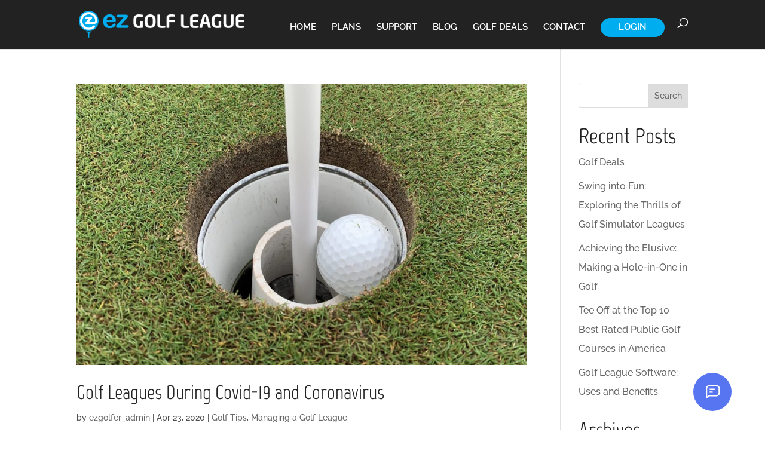

--- FILE ---
content_type: text/css
request_url: https://ezgolfleague.com/wp-content/plugins/wedocs-pro/assets/build/frontend.css?ver=c4a7a4eeaaa96137298d
body_size: 11681
content:
/*
! tailwindcss v3.4.4 | MIT License | https://tailwindcss.com
*//*
1. Prevent padding and border from affecting element width. (https://github.com/mozdevs/cssremedy/issues/4)
2. Allow adding a border to an element by just adding a border-width. (https://github.com/tailwindcss/tailwindcss/pull/116)
*/

*,
::before,
::after {
  box-sizing: border-box; /* 1 */
  border-width: 0; /* 2 */
  border-style: solid; /* 2 */
  border-color: #e5e7eb; /* 2 */
}

::before,
::after {
  --tw-content: '';
}

/*
1. Use a consistent sensible line-height in all browsers.
2. Prevent adjustments of font size after orientation changes in iOS.
3. Use a more readable tab size.
4. Use the user's configured `sans` font-family by default.
5. Use the user's configured `sans` font-feature-settings by default.
6. Use the user's configured `sans` font-variation-settings by default.
7. Disable tap highlights on iOS
*/

html,
:host {
  line-height: 1.5; /* 1 */
  -webkit-text-size-adjust: 100%; /* 2 */
  -moz-tab-size: 4; /* 3 */
  -o-tab-size: 4;
     tab-size: 4; /* 3 */
  font-family: ui-sans-serif, system-ui, sans-serif, "Apple Color Emoji", "Segoe UI Emoji", "Segoe UI Symbol", "Noto Color Emoji"; /* 4 */
  font-feature-settings: normal; /* 5 */
  font-variation-settings: normal; /* 6 */
  -webkit-tap-highlight-color: transparent; /* 7 */
}

/*
1. Remove the margin in all browsers.
2. Inherit line-height from `html` so users can set them as a class directly on the `html` element.
*/

body {
  margin: 0; /* 1 */
  line-height: inherit; /* 2 */
}

/*
1. Add the correct height in Firefox.
2. Correct the inheritance of border color in Firefox. (https://bugzilla.mozilla.org/show_bug.cgi?id=190655)
3. Ensure horizontal rules are visible by default.
*/

hr {
  height: 0; /* 1 */
  color: inherit; /* 2 */
  border-top-width: 1px; /* 3 */
}

/*
Add the correct text decoration in Chrome, Edge, and Safari.
*/

abbr:where([title]) {
  -webkit-text-decoration: underline dotted;
          text-decoration: underline dotted;
}

/*
Remove the default font size and weight for headings.
*/

h1,
h2,
h3,
h4,
h5,
h6 {
  font-size: inherit;
  font-weight: inherit;
}

/*
Reset links to optimize for opt-in styling instead of opt-out.
*/

a {
  color: inherit;
  text-decoration: inherit;
}

/*
Add the correct font weight in Edge and Safari.
*/

b,
strong {
  font-weight: bolder;
}

/*
1. Use the user's configured `mono` font-family by default.
2. Use the user's configured `mono` font-feature-settings by default.
3. Use the user's configured `mono` font-variation-settings by default.
4. Correct the odd `em` font sizing in all browsers.
*/

code,
kbd,
samp,
pre {
  font-family: ui-monospace, SFMono-Regular, Menlo, Monaco, Consolas, "Liberation Mono", "Courier New", monospace; /* 1 */
  font-feature-settings: normal; /* 2 */
  font-variation-settings: normal; /* 3 */
  font-size: 1em; /* 4 */
}

/*
Add the correct font size in all browsers.
*/

small {
  font-size: 80%;
}

/*
Prevent `sub` and `sup` elements from affecting the line height in all browsers.
*/

sub,
sup {
  font-size: 75%;
  line-height: 0;
  position: relative;
  vertical-align: baseline;
}

sub {
  bottom: -0.25em;
}

sup {
  top: -0.5em;
}

/*
1. Remove text indentation from table contents in Chrome and Safari. (https://bugs.chromium.org/p/chromium/issues/detail?id=999088, https://bugs.webkit.org/show_bug.cgi?id=201297)
2. Correct table border color inheritance in all Chrome and Safari. (https://bugs.chromium.org/p/chromium/issues/detail?id=935729, https://bugs.webkit.org/show_bug.cgi?id=195016)
3. Remove gaps between table borders by default.
*/

table {
  text-indent: 0; /* 1 */
  border-color: inherit; /* 2 */
  border-collapse: collapse; /* 3 */
}

/*
1. Change the font styles in all browsers.
2. Remove the margin in Firefox and Safari.
3. Remove default padding in all browsers.
*/

button,
input,
optgroup,
select,
textarea {
  font-family: inherit; /* 1 */
  font-feature-settings: inherit; /* 1 */
  font-variation-settings: inherit; /* 1 */
  font-size: 100%; /* 1 */
  font-weight: inherit; /* 1 */
  line-height: inherit; /* 1 */
  letter-spacing: inherit; /* 1 */
  color: inherit; /* 1 */
  margin: 0; /* 2 */
  padding: 0; /* 3 */
}

/*
Remove the inheritance of text transform in Edge and Firefox.
*/

button,
select {
  text-transform: none;
}

/*
1. Correct the inability to style clickable types in iOS and Safari.
2. Remove default button styles.
*/

button,
input:where([type='button']),
input:where([type='reset']),
input:where([type='submit']) {
  -webkit-appearance: button; /* 1 */
  background-color: transparent; /* 2 */
  background-image: none; /* 2 */
}

/*
Use the modern Firefox focus style for all focusable elements.
*/

:-moz-focusring {
  outline: auto;
}

/*
Remove the additional `:invalid` styles in Firefox. (https://github.com/mozilla/gecko-dev/blob/2f9eacd9d3d995c937b4251a5557d95d494c9be1/layout/style/res/forms.css#L728-L737)
*/

:-moz-ui-invalid {
  box-shadow: none;
}

/*
Add the correct vertical alignment in Chrome and Firefox.
*/

progress {
  vertical-align: baseline;
}

/*
Correct the cursor style of increment and decrement buttons in Safari.
*/

::-webkit-inner-spin-button,
::-webkit-outer-spin-button {
  height: auto;
}

/*
1. Correct the odd appearance in Chrome and Safari.
2. Correct the outline style in Safari.
*/

[type='search'] {
  -webkit-appearance: textfield; /* 1 */
  outline-offset: -2px; /* 2 */
}

/*
Remove the inner padding in Chrome and Safari on macOS.
*/

::-webkit-search-decoration {
  -webkit-appearance: none;
}

/*
1. Correct the inability to style clickable types in iOS and Safari.
2. Change font properties to `inherit` in Safari.
*/

::-webkit-file-upload-button {
  -webkit-appearance: button; /* 1 */
  font: inherit; /* 2 */
}

/*
Add the correct display in Chrome and Safari.
*/

summary {
  display: list-item;
}

/*
Removes the default spacing and border for appropriate elements.
*/

blockquote,
dl,
dd,
h1,
h2,
h3,
h4,
h5,
h6,
hr,
figure,
p,
pre {
  margin: 0;
}

fieldset {
  margin: 0;
  padding: 0;
}

legend {
  padding: 0;
}

ol,
ul,
menu {
  list-style: none;
  margin: 0;
  padding: 0;
}

/*
Reset default styling for dialogs.
*/
dialog {
  padding: 0;
}

/*
Prevent resizing textareas horizontally by default.
*/

textarea {
  resize: vertical;
}

/*
1. Reset the default placeholder opacity in Firefox. (https://github.com/tailwindlabs/tailwindcss/issues/3300)
2. Set the default placeholder color to the user's configured gray 400 color.
*/

input::-moz-placeholder, textarea::-moz-placeholder {
  opacity: 1; /* 1 */
  color: #9ca3af; /* 2 */
}

input::placeholder,
textarea::placeholder {
  opacity: 1; /* 1 */
  color: #9ca3af; /* 2 */
}

/*
Set the default cursor for buttons.
*/

button,
[role="button"] {
  cursor: pointer;
}

/*
Make sure disabled buttons don't get the pointer cursor.
*/
:disabled {
  cursor: default;
}

/*
1. Make replaced elements `display: block` by default. (https://github.com/mozdevs/cssremedy/issues/14)
2. Add `vertical-align: middle` to align replaced elements more sensibly by default. (https://github.com/jensimmons/cssremedy/issues/14#issuecomment-634934210)
   This can trigger a poorly considered lint error in some tools but is included by design.
*/

img,
svg,
video,
canvas,
audio,
iframe,
embed,
object {
  display: block; /* 1 */
  vertical-align: middle; /* 2 */
}

/*
Constrain images and videos to the parent width and preserve their intrinsic aspect ratio. (https://github.com/mozdevs/cssremedy/issues/14)
*/

img,
video {
  max-width: 100%;
  height: auto;
}

/* Make elements with the HTML hidden attribute stay hidden by default */
[hidden] {
  display: none;
}

[type='text'],input:where(:not([type])),[type='email'],[type='url'],[type='password'],[type='number'],[type='date'],[type='datetime-local'],[type='month'],[type='search'],[type='tel'],[type='time'],[type='week'],[multiple],textarea,select {
  -webkit-appearance: none;
     -moz-appearance: none;
          appearance: none;
  background-color: #fff;
  border-color: #6b7280;
  border-width: 1px;
  border-radius: 0px;
  padding-top: 8px;
  padding-right: 12px;
  padding-bottom: 8px;
  padding-left: 12px;
  font-size: 16px;
  line-height: 24px;
  --tw-shadow: 0 0 #0000;
}

[type='text']:focus, input:where(:not([type])):focus, [type='email']:focus, [type='url']:focus, [type='password']:focus, [type='number']:focus, [type='date']:focus, [type='datetime-local']:focus, [type='month']:focus, [type='search']:focus, [type='tel']:focus, [type='time']:focus, [type='week']:focus, [multiple]:focus, textarea:focus, select:focus {
  outline: 2px solid transparent;
  outline-offset: 2px;
  --tw-ring-inset: var(--tw-empty,/*!*/ /*!*/);
  --tw-ring-offset-width: 0px;
  --tw-ring-offset-color: #fff;
  --tw-ring-color: #2563eb;
  --tw-ring-offset-shadow: var(--tw-ring-inset) 0 0 0 var(--tw-ring-offset-width) var(--tw-ring-offset-color);
  --tw-ring-shadow: var(--tw-ring-inset) 0 0 0 calc(1px + var(--tw-ring-offset-width)) var(--tw-ring-color);
  box-shadow: var(--tw-ring-offset-shadow), var(--tw-ring-shadow), var(--tw-shadow);
  border-color: #2563eb;
}

input::-moz-placeholder, textarea::-moz-placeholder {
  color: #6b7280;
  opacity: 1;
}

input::placeholder,textarea::placeholder {
  color: #6b7280;
  opacity: 1;
}

::-webkit-datetime-edit-fields-wrapper {
  padding: 0;
}

::-webkit-date-and-time-value {
  min-height: 1.5em;
  text-align: inherit;
}

::-webkit-datetime-edit {
  display: inline-flex;
}

::-webkit-datetime-edit,::-webkit-datetime-edit-year-field,::-webkit-datetime-edit-month-field,::-webkit-datetime-edit-day-field,::-webkit-datetime-edit-hour-field,::-webkit-datetime-edit-minute-field,::-webkit-datetime-edit-second-field,::-webkit-datetime-edit-millisecond-field,::-webkit-datetime-edit-meridiem-field {
  padding-top: 0;
  padding-bottom: 0;
}

select {
  background-image: url("data:image/svg+xml,%3csvg xmlns=%27http://www.w3.org/2000/svg%27 fill=%27none%27 viewBox=%270 0 20 20%27%3e%3cpath stroke=%27%236b7280%27 stroke-linecap=%27round%27 stroke-linejoin=%27round%27 stroke-width=%271.5%27 d=%27M6 8l4 4 4-4%27/%3e%3c/svg%3e");
  background-position: right 8px center;
  background-repeat: no-repeat;
  background-size: 1.5em 1.5em;
  padding-right: 40px;
  -webkit-print-color-adjust: exact;
          print-color-adjust: exact;
}

[multiple],[size]:where(select:not([size="1"])) {
  background-image: initial;
  background-position: initial;
  background-repeat: unset;
  background-size: initial;
  padding-right: 12px;
  -webkit-print-color-adjust: unset;
          print-color-adjust: unset;
}

[type='checkbox'],[type='radio'] {
  -webkit-appearance: none;
     -moz-appearance: none;
          appearance: none;
  padding: 0;
  -webkit-print-color-adjust: exact;
          print-color-adjust: exact;
  display: inline-block;
  vertical-align: middle;
  background-origin: border-box;
  -webkit-user-select: none;
     -moz-user-select: none;
          user-select: none;
  flex-shrink: 0;
  height: 16px;
  width: 16px;
  color: #2563eb;
  background-color: #fff;
  border-color: #6b7280;
  border-width: 1px;
  --tw-shadow: 0 0 #0000;
}

[type='checkbox'] {
  border-radius: 0px;
}

[type='radio'] {
  border-radius: 100%;
}

[type='checkbox']:focus,[type='radio']:focus {
  outline: 2px solid transparent;
  outline-offset: 2px;
  --tw-ring-inset: var(--tw-empty,/*!*/ /*!*/);
  --tw-ring-offset-width: 2px;
  --tw-ring-offset-color: #fff;
  --tw-ring-color: #2563eb;
  --tw-ring-offset-shadow: var(--tw-ring-inset) 0 0 0 var(--tw-ring-offset-width) var(--tw-ring-offset-color);
  --tw-ring-shadow: var(--tw-ring-inset) 0 0 0 calc(2px + var(--tw-ring-offset-width)) var(--tw-ring-color);
  box-shadow: var(--tw-ring-offset-shadow), var(--tw-ring-shadow), var(--tw-shadow);
}

[type='checkbox']:checked,[type='radio']:checked {
  border-color: transparent;
  background-color: currentColor;
  background-size: 100% 100%;
  background-position: center;
  background-repeat: no-repeat;
}

[type='checkbox']:checked {
  background-image: url("data:image/svg+xml,%3csvg viewBox=%270 0 16 16%27 fill=%27white%27 xmlns=%27http://www.w3.org/2000/svg%27%3e%3cpath d=%27M12.207 4.793a1 1 0 010 1.414l-5 5a1 1 0 01-1.414 0l-2-2a1 1 0 011.414-1.414L6.5 9.086l4.293-4.293a1 1 0 011.414 0z%27/%3e%3c/svg%3e");
}

@media (forced-colors: active)  {

  [type='checkbox']:checked {
    -webkit-appearance: auto;
       -moz-appearance: auto;
            appearance: auto;
  }
}

[type='radio']:checked {
  background-image: url("data:image/svg+xml,%3csvg viewBox=%270 0 16 16%27 fill=%27white%27 xmlns=%27http://www.w3.org/2000/svg%27%3e%3ccircle cx=%278%27 cy=%278%27 r=%273%27/%3e%3c/svg%3e");
}

@media (forced-colors: active)  {

  [type='radio']:checked {
    -webkit-appearance: auto;
       -moz-appearance: auto;
            appearance: auto;
  }
}

[type='checkbox']:checked:hover,[type='checkbox']:checked:focus,[type='radio']:checked:hover,[type='radio']:checked:focus {
  border-color: transparent;
  background-color: currentColor;
}

[type='checkbox']:indeterminate {
  background-image: url("data:image/svg+xml,%3csvg xmlns=%27http://www.w3.org/2000/svg%27 fill=%27none%27 viewBox=%270 0 16 16%27%3e%3cpath stroke=%27white%27 stroke-linecap=%27round%27 stroke-linejoin=%27round%27 stroke-width=%272%27 d=%27M4 8h8%27/%3e%3c/svg%3e");
  border-color: transparent;
  background-color: currentColor;
  background-size: 100% 100%;
  background-position: center;
  background-repeat: no-repeat;
}

@media (forced-colors: active)  {

  [type='checkbox']:indeterminate {
    -webkit-appearance: auto;
       -moz-appearance: auto;
            appearance: auto;
  }
}

[type='checkbox']:indeterminate:hover,[type='checkbox']:indeterminate:focus {
  border-color: transparent;
  background-color: currentColor;
}

[type='file'] {
  background: unset;
  border-color: inherit;
  border-width: 0;
  border-radius: 0;
  padding: 0;
  font-size: unset;
  line-height: inherit;
}

[type='file']:focus {
  outline: 1px solid ButtonText;
  outline: 1px auto -webkit-focus-ring-color;
}

*, ::before, ::after {
  --tw-border-spacing-x: 0;
  --tw-border-spacing-y: 0;
  --tw-translate-x: 0;
  --tw-translate-y: 0;
  --tw-rotate: 0;
  --tw-skew-x: 0;
  --tw-skew-y: 0;
  --tw-scale-x: 1;
  --tw-scale-y: 1;
  --tw-pan-x:  ;
  --tw-pan-y:  ;
  --tw-pinch-zoom:  ;
  --tw-scroll-snap-strictness: proximity;
  --tw-gradient-from-position:  ;
  --tw-gradient-via-position:  ;
  --tw-gradient-to-position:  ;
  --tw-ordinal:  ;
  --tw-slashed-zero:  ;
  --tw-numeric-figure:  ;
  --tw-numeric-spacing:  ;
  --tw-numeric-fraction:  ;
  --tw-ring-inset:  ;
  --tw-ring-offset-width: 0px;
  --tw-ring-offset-color: #fff;
  --tw-ring-color: rgb(59 130 246 / 0.5);
  --tw-ring-offset-shadow: 0 0 #0000;
  --tw-ring-shadow: 0 0 #0000;
  --tw-shadow: 0 0 #0000;
  --tw-shadow-colored: 0 0 #0000;
  --tw-blur:  ;
  --tw-brightness:  ;
  --tw-contrast:  ;
  --tw-grayscale:  ;
  --tw-hue-rotate:  ;
  --tw-invert:  ;
  --tw-saturate:  ;
  --tw-sepia:  ;
  --tw-drop-shadow:  ;
  --tw-backdrop-blur:  ;
  --tw-backdrop-brightness:  ;
  --tw-backdrop-contrast:  ;
  --tw-backdrop-grayscale:  ;
  --tw-backdrop-hue-rotate:  ;
  --tw-backdrop-invert:  ;
  --tw-backdrop-opacity:  ;
  --tw-backdrop-saturate:  ;
  --tw-backdrop-sepia:  ;
  --tw-contain-size:  ;
  --tw-contain-layout:  ;
  --tw-contain-paint:  ;
  --tw-contain-style:  ;
}

::backdrop {
  --tw-border-spacing-x: 0;
  --tw-border-spacing-y: 0;
  --tw-translate-x: 0;
  --tw-translate-y: 0;
  --tw-rotate: 0;
  --tw-skew-x: 0;
  --tw-skew-y: 0;
  --tw-scale-x: 1;
  --tw-scale-y: 1;
  --tw-pan-x:  ;
  --tw-pan-y:  ;
  --tw-pinch-zoom:  ;
  --tw-scroll-snap-strictness: proximity;
  --tw-gradient-from-position:  ;
  --tw-gradient-via-position:  ;
  --tw-gradient-to-position:  ;
  --tw-ordinal:  ;
  --tw-slashed-zero:  ;
  --tw-numeric-figure:  ;
  --tw-numeric-spacing:  ;
  --tw-numeric-fraction:  ;
  --tw-ring-inset:  ;
  --tw-ring-offset-width: 0px;
  --tw-ring-offset-color: #fff;
  --tw-ring-color: rgb(59 130 246 / 0.5);
  --tw-ring-offset-shadow: 0 0 #0000;
  --tw-ring-shadow: 0 0 #0000;
  --tw-shadow: 0 0 #0000;
  --tw-shadow-colored: 0 0 #0000;
  --tw-blur:  ;
  --tw-brightness:  ;
  --tw-contrast:  ;
  --tw-grayscale:  ;
  --tw-hue-rotate:  ;
  --tw-invert:  ;
  --tw-saturate:  ;
  --tw-sepia:  ;
  --tw-drop-shadow:  ;
  --tw-backdrop-blur:  ;
  --tw-backdrop-brightness:  ;
  --tw-backdrop-contrast:  ;
  --tw-backdrop-grayscale:  ;
  --tw-backdrop-hue-rotate:  ;
  --tw-backdrop-invert:  ;
  --tw-backdrop-opacity:  ;
  --tw-backdrop-saturate:  ;
  --tw-backdrop-sepia:  ;
  --tw-contain-size:  ;
  --tw-contain-layout:  ;
  --tw-contain-paint:  ;
  --tw-contain-style:  ;
}
.container {
  width: 100%;
}
.prose {
  color: var(--tw-prose-body);
  max-width: 65ch;
}
.prose :where(p):not(:where([class~="not-prose"],[class~="not-prose"] *)) {
  margin-top: 1.25em;
  margin-bottom: 1.25em;
}
.prose :where([class~="lead"]):not(:where([class~="not-prose"],[class~="not-prose"] *)) {
  color: var(--tw-prose-lead);
  font-size: 1.25em;
  line-height: 1.6;
  margin-top: 1.2em;
  margin-bottom: 1.2em;
}
.prose :where(a):not(:where([class~="not-prose"],[class~="not-prose"] *)) {
  color: var(--tw-prose-links);
  text-decoration: underline;
  font-weight: 500;
}
.prose :where(strong):not(:where([class~="not-prose"],[class~="not-prose"] *)) {
  color: var(--tw-prose-bold);
  font-weight: 600;
}
.prose :where(a strong):not(:where([class~="not-prose"],[class~="not-prose"] *)) {
  color: inherit;
}
.prose :where(blockquote strong):not(:where([class~="not-prose"],[class~="not-prose"] *)) {
  color: inherit;
}
.prose :where(thead th strong):not(:where([class~="not-prose"],[class~="not-prose"] *)) {
  color: inherit;
}
.prose :where(ol):not(:where([class~="not-prose"],[class~="not-prose"] *)) {
  list-style-type: decimal;
  margin-top: 1.25em;
  margin-bottom: 1.25em;
  padding-inline-start: 1.625em;
}
.prose :where(ol[type="A"]):not(:where([class~="not-prose"],[class~="not-prose"] *)) {
  list-style-type: upper-alpha;
}
.prose :where(ol[type="a"]):not(:where([class~="not-prose"],[class~="not-prose"] *)) {
  list-style-type: lower-alpha;
}
.prose :where(ol[type="A" s]):not(:where([class~="not-prose"],[class~="not-prose"] *)) {
  list-style-type: upper-alpha;
}
.prose :where(ol[type="a" s]):not(:where([class~="not-prose"],[class~="not-prose"] *)) {
  list-style-type: lower-alpha;
}
.prose :where(ol[type="I"]):not(:where([class~="not-prose"],[class~="not-prose"] *)) {
  list-style-type: upper-roman;
}
.prose :where(ol[type="i"]):not(:where([class~="not-prose"],[class~="not-prose"] *)) {
  list-style-type: lower-roman;
}
.prose :where(ol[type="I" s]):not(:where([class~="not-prose"],[class~="not-prose"] *)) {
  list-style-type: upper-roman;
}
.prose :where(ol[type="i" s]):not(:where([class~="not-prose"],[class~="not-prose"] *)) {
  list-style-type: lower-roman;
}
.prose :where(ol[type="1"]):not(:where([class~="not-prose"],[class~="not-prose"] *)) {
  list-style-type: decimal;
}
.prose :where(ul):not(:where([class~="not-prose"],[class~="not-prose"] *)) {
  list-style-type: disc;
  margin-top: 1.25em;
  margin-bottom: 1.25em;
  padding-inline-start: 1.625em;
}
.prose :where(ol > li):not(:where([class~="not-prose"],[class~="not-prose"] *))::marker {
  font-weight: 400;
  color: var(--tw-prose-counters);
}
.prose :where(ul > li):not(:where([class~="not-prose"],[class~="not-prose"] *))::marker {
  color: var(--tw-prose-bullets);
}
.prose :where(dt):not(:where([class~="not-prose"],[class~="not-prose"] *)) {
  color: var(--tw-prose-headings);
  font-weight: 600;
  margin-top: 1.25em;
}
.prose :where(hr):not(:where([class~="not-prose"],[class~="not-prose"] *)) {
  border-color: var(--tw-prose-hr);
  border-top-width: 1px;
  margin-top: 3em;
  margin-bottom: 3em;
}
.prose :where(blockquote):not(:where([class~="not-prose"],[class~="not-prose"] *)) {
  font-weight: 500;
  font-style: italic;
  color: var(--tw-prose-quotes);
  border-inline-start-width: 4px;
  border-inline-start-color: var(--tw-prose-quote-borders);
  quotes: "\201C""\201D""\2018""\2019";
  margin-top: 1.6em;
  margin-bottom: 1.6em;
  padding-inline-start: 1em;
}
.prose :where(blockquote p:first-of-type):not(:where([class~="not-prose"],[class~="not-prose"] *))::before {
  content: open-quote;
}
.prose :where(blockquote p:last-of-type):not(:where([class~="not-prose"],[class~="not-prose"] *))::after {
  content: close-quote;
}
.prose :where(h1):not(:where([class~="not-prose"],[class~="not-prose"] *)) {
  color: var(--tw-prose-headings);
  font-weight: 800;
  font-size: 2.25em;
  margin-top: 0;
  margin-bottom: 0.8888889em;
  line-height: 1.1111111;
}
.prose :where(h1 strong):not(:where([class~="not-prose"],[class~="not-prose"] *)) {
  font-weight: 900;
  color: inherit;
}
.prose :where(h2):not(:where([class~="not-prose"],[class~="not-prose"] *)) {
  color: var(--tw-prose-headings);
  font-weight: 700;
  font-size: 1.5em;
  margin-top: 2em;
  margin-bottom: 1em;
  line-height: 1.3333333;
}
.prose :where(h2 strong):not(:where([class~="not-prose"],[class~="not-prose"] *)) {
  font-weight: 800;
  color: inherit;
}
.prose :where(h3):not(:where([class~="not-prose"],[class~="not-prose"] *)) {
  color: var(--tw-prose-headings);
  font-weight: 600;
  font-size: 1.25em;
  margin-top: 1.6em;
  margin-bottom: 0.6em;
  line-height: 1.6;
}
.prose :where(h3 strong):not(:where([class~="not-prose"],[class~="not-prose"] *)) {
  font-weight: 700;
  color: inherit;
}
.prose :where(h4):not(:where([class~="not-prose"],[class~="not-prose"] *)) {
  color: var(--tw-prose-headings);
  font-weight: 600;
  margin-top: 1.5em;
  margin-bottom: 0.5em;
  line-height: 1.5;
}
.prose :where(h4 strong):not(:where([class~="not-prose"],[class~="not-prose"] *)) {
  font-weight: 700;
  color: inherit;
}
.prose :where(img):not(:where([class~="not-prose"],[class~="not-prose"] *)) {
  margin-top: 2em;
  margin-bottom: 2em;
}
.prose :where(picture):not(:where([class~="not-prose"],[class~="not-prose"] *)) {
  display: block;
  margin-top: 2em;
  margin-bottom: 2em;
}
.prose :where(video):not(:where([class~="not-prose"],[class~="not-prose"] *)) {
  margin-top: 2em;
  margin-bottom: 2em;
}
.prose :where(kbd):not(:where([class~="not-prose"],[class~="not-prose"] *)) {
  font-weight: 500;
  font-family: inherit;
  color: var(--tw-prose-kbd);
  box-shadow: 0 0 0 1px rgb(var(--tw-prose-kbd-shadows) / 10%), 0 3px 0 rgb(var(--tw-prose-kbd-shadows) / 10%);
  font-size: 0.875em;
  border-radius: 5px;
  padding-top: 0.1875em;
  padding-inline-end: 0.375em;
  padding-bottom: 0.1875em;
  padding-inline-start: 0.375em;
}
.prose :where(code):not(:where([class~="not-prose"],[class~="not-prose"] *)) {
  color: var(--tw-prose-code);
  font-weight: 600;
  font-size: 0.875em;
}
.prose :where(code):not(:where([class~="not-prose"],[class~="not-prose"] *))::before {
  content: "`";
}
.prose :where(code):not(:where([class~="not-prose"],[class~="not-prose"] *))::after {
  content: "`";
}
.prose :where(a code):not(:where([class~="not-prose"],[class~="not-prose"] *)) {
  color: inherit;
}
.prose :where(h1 code):not(:where([class~="not-prose"],[class~="not-prose"] *)) {
  color: inherit;
}
.prose :where(h2 code):not(:where([class~="not-prose"],[class~="not-prose"] *)) {
  color: inherit;
  font-size: 0.875em;
}
.prose :where(h3 code):not(:where([class~="not-prose"],[class~="not-prose"] *)) {
  color: inherit;
  font-size: 0.9em;
}
.prose :where(h4 code):not(:where([class~="not-prose"],[class~="not-prose"] *)) {
  color: inherit;
}
.prose :where(blockquote code):not(:where([class~="not-prose"],[class~="not-prose"] *)) {
  color: inherit;
}
.prose :where(thead th code):not(:where([class~="not-prose"],[class~="not-prose"] *)) {
  color: inherit;
}
.prose :where(pre):not(:where([class~="not-prose"],[class~="not-prose"] *)) {
  color: var(--tw-prose-pre-code);
  background-color: var(--tw-prose-pre-bg);
  overflow-x: auto;
  font-weight: 400;
  font-size: 0.875em;
  line-height: 1.7142857;
  margin-top: 1.7142857em;
  margin-bottom: 1.7142857em;
  border-radius: 6px;
  padding-top: 0.8571429em;
  padding-inline-end: 1.1428571em;
  padding-bottom: 0.8571429em;
  padding-inline-start: 1.1428571em;
}
.prose :where(pre code):not(:where([class~="not-prose"],[class~="not-prose"] *)) {
  background-color: transparent;
  border-width: 0;
  border-radius: 0;
  padding: 0;
  font-weight: inherit;
  color: inherit;
  font-size: inherit;
  font-family: inherit;
  line-height: inherit;
}
.prose :where(pre code):not(:where([class~="not-prose"],[class~="not-prose"] *))::before {
  content: none;
}
.prose :where(pre code):not(:where([class~="not-prose"],[class~="not-prose"] *))::after {
  content: none;
}
.prose :where(table):not(:where([class~="not-prose"],[class~="not-prose"] *)) {
  width: 100%;
  table-layout: auto;
  text-align: start;
  margin-top: 2em;
  margin-bottom: 2em;
  font-size: 0.875em;
  line-height: 1.7142857;
}
.prose :where(thead):not(:where([class~="not-prose"],[class~="not-prose"] *)) {
  border-bottom-width: 1px;
  border-bottom-color: var(--tw-prose-th-borders);
}
.prose :where(thead th):not(:where([class~="not-prose"],[class~="not-prose"] *)) {
  color: var(--tw-prose-headings);
  font-weight: 600;
  vertical-align: bottom;
  padding-inline-end: 0.5714286em;
  padding-bottom: 0.5714286em;
  padding-inline-start: 0.5714286em;
}
.prose :where(tbody tr):not(:where([class~="not-prose"],[class~="not-prose"] *)) {
  border-bottom-width: 1px;
  border-bottom-color: var(--tw-prose-td-borders);
}
.prose :where(tbody tr:last-child):not(:where([class~="not-prose"],[class~="not-prose"] *)) {
  border-bottom-width: 0;
}
.prose :where(tbody td):not(:where([class~="not-prose"],[class~="not-prose"] *)) {
  vertical-align: baseline;
}
.prose :where(tfoot):not(:where([class~="not-prose"],[class~="not-prose"] *)) {
  border-top-width: 1px;
  border-top-color: var(--tw-prose-th-borders);
}
.prose :where(tfoot td):not(:where([class~="not-prose"],[class~="not-prose"] *)) {
  vertical-align: top;
}
.prose :where(figure > *):not(:where([class~="not-prose"],[class~="not-prose"] *)) {
  margin-top: 0;
  margin-bottom: 0;
}
.prose :where(figcaption):not(:where([class~="not-prose"],[class~="not-prose"] *)) {
  color: var(--tw-prose-captions);
  font-size: 0.875em;
  line-height: 1.4285714;
  margin-top: 0.8571429em;
}
.prose {
  --tw-prose-body: #374151;
  --tw-prose-headings: #111827;
  --tw-prose-lead: #4b5563;
  --tw-prose-links: #111827;
  --tw-prose-bold: #111827;
  --tw-prose-counters: #6b7280;
  --tw-prose-bullets: #d1d5db;
  --tw-prose-hr: #e5e7eb;
  --tw-prose-quotes: #111827;
  --tw-prose-quote-borders: #e5e7eb;
  --tw-prose-captions: #6b7280;
  --tw-prose-kbd: #111827;
  --tw-prose-kbd-shadows: 17 24 39;
  --tw-prose-code: #111827;
  --tw-prose-pre-code: #e5e7eb;
  --tw-prose-pre-bg: #1f2937;
  --tw-prose-th-borders: #d1d5db;
  --tw-prose-td-borders: #e5e7eb;
  --tw-prose-invert-body: #d1d5db;
  --tw-prose-invert-headings: #fff;
  --tw-prose-invert-lead: #9ca3af;
  --tw-prose-invert-links: #fff;
  --tw-prose-invert-bold: #fff;
  --tw-prose-invert-counters: #9ca3af;
  --tw-prose-invert-bullets: #4b5563;
  --tw-prose-invert-hr: #374151;
  --tw-prose-invert-quotes: #f3f4f6;
  --tw-prose-invert-quote-borders: #374151;
  --tw-prose-invert-captions: #9ca3af;
  --tw-prose-invert-kbd: #fff;
  --tw-prose-invert-kbd-shadows: 255 255 255;
  --tw-prose-invert-code: #fff;
  --tw-prose-invert-pre-code: #d1d5db;
  --tw-prose-invert-pre-bg: rgb(0 0 0 / 50%);
  --tw-prose-invert-th-borders: #4b5563;
  --tw-prose-invert-td-borders: #374151;
  font-size: 16px;
  line-height: 1.75;
}
.prose :where(picture > img):not(:where([class~="not-prose"],[class~="not-prose"] *)) {
  margin-top: 0;
  margin-bottom: 0;
}
.prose :where(li):not(:where([class~="not-prose"],[class~="not-prose"] *)) {
  margin-top: 0.5em;
  margin-bottom: 0.5em;
}
.prose :where(ol > li):not(:where([class~="not-prose"],[class~="not-prose"] *)) {
  padding-inline-start: 0.375em;
}
.prose :where(ul > li):not(:where([class~="not-prose"],[class~="not-prose"] *)) {
  padding-inline-start: 0.375em;
}
.prose :where(.prose > ul > li p):not(:where([class~="not-prose"],[class~="not-prose"] *)) {
  margin-top: 0.75em;
  margin-bottom: 0.75em;
}
.prose :where(.prose > ul > li > p:first-child):not(:where([class~="not-prose"],[class~="not-prose"] *)) {
  margin-top: 1.25em;
}
.prose :where(.prose > ul > li > p:last-child):not(:where([class~="not-prose"],[class~="not-prose"] *)) {
  margin-bottom: 1.25em;
}
.prose :where(.prose > ol > li > p:first-child):not(:where([class~="not-prose"],[class~="not-prose"] *)) {
  margin-top: 1.25em;
}
.prose :where(.prose > ol > li > p:last-child):not(:where([class~="not-prose"],[class~="not-prose"] *)) {
  margin-bottom: 1.25em;
}
.prose :where(ul ul, ul ol, ol ul, ol ol):not(:where([class~="not-prose"],[class~="not-prose"] *)) {
  margin-top: 0.75em;
  margin-bottom: 0.75em;
}
.prose :where(dl):not(:where([class~="not-prose"],[class~="not-prose"] *)) {
  margin-top: 1.25em;
  margin-bottom: 1.25em;
}
.prose :where(dd):not(:where([class~="not-prose"],[class~="not-prose"] *)) {
  margin-top: 0.5em;
  padding-inline-start: 1.625em;
}
.prose :where(hr + *):not(:where([class~="not-prose"],[class~="not-prose"] *)) {
  margin-top: 0;
}
.prose :where(h2 + *):not(:where([class~="not-prose"],[class~="not-prose"] *)) {
  margin-top: 0;
}
.prose :where(h3 + *):not(:where([class~="not-prose"],[class~="not-prose"] *)) {
  margin-top: 0;
}
.prose :where(h4 + *):not(:where([class~="not-prose"],[class~="not-prose"] *)) {
  margin-top: 0;
}
.prose :where(thead th:first-child):not(:where([class~="not-prose"],[class~="not-prose"] *)) {
  padding-inline-start: 0;
}
.prose :where(thead th:last-child):not(:where([class~="not-prose"],[class~="not-prose"] *)) {
  padding-inline-end: 0;
}
.prose :where(tbody td, tfoot td):not(:where([class~="not-prose"],[class~="not-prose"] *)) {
  padding-top: 0.5714286em;
  padding-inline-end: 0.5714286em;
  padding-bottom: 0.5714286em;
  padding-inline-start: 0.5714286em;
}
.prose :where(tbody td:first-child, tfoot td:first-child):not(:where([class~="not-prose"],[class~="not-prose"] *)) {
  padding-inline-start: 0;
}
.prose :where(tbody td:last-child, tfoot td:last-child):not(:where([class~="not-prose"],[class~="not-prose"] *)) {
  padding-inline-end: 0;
}
.prose :where(figure):not(:where([class~="not-prose"],[class~="not-prose"] *)) {
  margin-top: 2em;
  margin-bottom: 2em;
}
.prose :where(.prose > :first-child):not(:where([class~="not-prose"],[class~="not-prose"] *)) {
  margin-top: 0;
}
.prose :where(.prose > :last-child):not(:where([class~="not-prose"],[class~="not-prose"] *)) {
  margin-bottom: 0;
}
.pointer-events-none {
  pointer-events: none;
}
.visible {
  visibility: visible;
}
.invisible {
  visibility: hidden;
}
.fixed {
  position: fixed;
}
.absolute {
  position: absolute;
}
.relative {
  position: relative;
}
.sticky {
  position: sticky;
}
.-inset-px {
  inset: -1px;
}
.inset-0 {
  inset: 0px;
}
.inset-y-0 {
  top: 0px;
  bottom: 0px;
}
.bottom-5 {
  bottom: 20px;
}
.bottom-8 {
  bottom: 32px;
}
.left-0 {
  left: 0px;
}
.left-1\/2 {
  left: 50%;
}
.right-0 {
  right: 0px;
}
.right-14 {
  right: 56px;
}
.right-2 {
  right: 8px;
}
.right-2\.5 {
  right: 10px;
}
.right-9 {
  right: 36px;
}
.top-0 {
  top: 0px;
}
.top-1\/2 {
  top: 50%;
}
.top-2 {
  top: 8px;
}
.top-2\.5 {
  top: 10px;
}
.isolate {
  isolation: isolate;
}
.z-0 {
  z-index: 0;
}
.z-10 {
  z-index: 10;
}
.z-50 {
  z-index: 50;
}
.z-\[100\] {
  z-index: 100;
}
.z-\[2\] {
  z-index: 2;
}
.z-\[50\] {
  z-index: 50;
}
.z-\[99999\] {
  z-index: 99999;
}
.z-\[9999\] {
  z-index: 9999;
}
.z-\[999\] {
  z-index: 999;
}
.col-span-12 {
  grid-column: span 12 / span 12;
}
.col-span-4 {
  grid-column: span 4 / span 4;
}
.float-left {
  float: left;
}
.m-0 {
  margin: 0px;
}
.mx-1 {
  margin-left: 4px;
  margin-right: 4px;
}
.mx-auto {
  margin-left: auto;
  margin-right: auto;
}
.my-1 {
  margin-top: 4px;
  margin-bottom: 4px;
}
.my-1\.5 {
  margin-top: 6px;
  margin-bottom: 6px;
}
.my-4 {
  margin-top: 16px;
  margin-bottom: 16px;
}
.my-5 {
  margin-top: 20px;
  margin-bottom: 20px;
}
.my-6 {
  margin-top: 24px;
  margin-bottom: 24px;
}
.my-8 {
  margin-top: 32px;
  margin-bottom: 32px;
}
.\!-mt-\[0\.5px\] {
  margin-top: -0.5px !important;
}
.\!mb-0 {
  margin-bottom: 0px !important;
}
.\!mb-0\.5 {
  margin-bottom: 2px !important;
}
.\!mb-4 {
  margin-bottom: 16px !important;
}
.\!mr-2 {
  margin-right: 8px !important;
}
.\!mt-0 {
  margin-top: 0px !important;
}
.\!mt-1 {
  margin-top: 4px !important;
}
.\!mt-\[\.2rem\] {
  margin-top: 3.2px !important;
}
.-ml-0 {
  margin-left: -0px;
}
.-ml-0\.5 {
  margin-left: -2px;
}
.-ml-1 {
  margin-left: -4px;
}
.-mt-0 {
  margin-top: -0px;
}
.-mt-0\.5 {
  margin-top: -2px;
}
.-mt-1 {
  margin-top: -4px;
}
.-mt-5 {
  margin-top: -20px;
}
.-mt-\[1px\] {
  margin-top: -1px;
}
.mb-0 {
  margin-bottom: 0px;
}
.mb-0\.5 {
  margin-bottom: 2px;
}
.mb-1 {
  margin-bottom: 4px;
}
.mb-1\.5 {
  margin-bottom: 6px;
}
.mb-10 {
  margin-bottom: 40px;
}
.mb-2 {
  margin-bottom: 8px;
}
.mb-2\.5 {
  margin-bottom: 10px;
}
.mb-3 {
  margin-bottom: 12px;
}
.mb-3\.5 {
  margin-bottom: 14px;
}
.mb-4 {
  margin-bottom: 16px;
}
.mb-5 {
  margin-bottom: 20px;
}
.mb-6 {
  margin-bottom: 24px;
}
.mb-8 {
  margin-bottom: 32px;
}
.mb-9 {
  margin-bottom: 36px;
}
.mb-\[30px\] {
  margin-bottom: 30px;
}
.ml-0 {
  margin-left: 0px;
}
.ml-1 {
  margin-left: 4px;
}
.ml-2 {
  margin-left: 8px;
}
.ml-3 {
  margin-left: 12px;
}
.ml-4 {
  margin-left: 16px;
}
.ml-5 {
  margin-left: 20px;
}
.ml-8 {
  margin-left: 32px;
}
.ml-auto {
  margin-left: auto;
}
.mr-2 {
  margin-right: 8px;
}
.mr-2\.5 {
  margin-right: 10px;
}
.mr-3 {
  margin-right: 12px;
}
.mr-4 {
  margin-right: 16px;
}
.mr-5 {
  margin-right: 20px;
}
.mt-0 {
  margin-top: 0px;
}
.mt-0\.5 {
  margin-top: 2px;
}
.mt-1 {
  margin-top: 4px;
}
.mt-1\.5 {
  margin-top: 6px;
}
.mt-2 {
  margin-top: 8px;
}
.mt-2\.5 {
  margin-top: 10px;
}
.mt-24 {
  margin-top: 96px;
}
.mt-3 {
  margin-top: 12px;
}
.mt-4 {
  margin-top: 16px;
}
.mt-5 {
  margin-top: 20px;
}
.mt-6 {
  margin-top: 24px;
}
.mt-8 {
  margin-top: 32px;
}
.mt-\[1px\] {
  margin-top: 1px;
}
.mt-\[26px\] {
  margin-top: 26px;
}
.box-border {
  box-sizing: border-box;
}
.block {
  display: block;
}
.inline-block {
  display: inline-block;
}
.inline {
  display: inline;
}
.\!flex {
  display: flex !important;
}
.flex {
  display: flex;
}
.inline-flex {
  display: inline-flex;
}
.table {
  display: table;
}
.grid {
  display: grid;
}
.contents {
  display: contents;
}
.hidden {
  display: none;
}
.h-10 {
  height: 40px;
}
.h-12 {
  height: 48px;
}
.h-16 {
  height: 64px;
}
.h-20 {
  height: 80px;
}
.h-3 {
  height: 12px;
}
.h-3\.5 {
  height: 14px;
}
.h-4 {
  height: 16px;
}
.h-5 {
  height: 20px;
}
.h-6 {
  height: 24px;
}
.h-7 {
  height: 28px;
}
.h-8 {
  height: 32px;
}
.h-80 {
  height: 320px;
}
.h-96 {
  height: 384px;
}
.h-\[100\%\] {
  height: 100%;
}
.h-\[135px\] {
  height: 135px;
}
.h-\[266px\] {
  height: 266px;
}
.h-fit {
  height: -moz-fit-content;
  height: fit-content;
}
.h-full {
  height: 100%;
}
.h-px {
  height: 1px;
}
.max-h-5 {
  max-height: 20px;
}
.max-h-60 {
  max-height: 240px;
}
.min-h-48 {
  min-height: 192px;
}
.min-h-\[500px\] {
  min-height: 500px;
}
.min-h-full {
  min-height: 100%;
}
.\!w-60 {
  width: 240px !important;
}
.w-10 {
  width: 40px;
}
.w-12 {
  width: 48px;
}
.w-16 {
  width: 64px;
}
.w-24 {
  width: 96px;
}
.w-3 {
  width: 12px;
}
.w-3\.5 {
  width: 14px;
}
.w-32 {
  width: 128px;
}
.w-4 {
  width: 16px;
}
.w-5 {
  width: 20px;
}
.w-6 {
  width: 24px;
}
.w-60 {
  width: 240px;
}
.w-7 {
  width: 28px;
}
.w-8 {
  width: 32px;
}
.w-80 {
  width: 320px;
}
.w-9 {
  width: 36px;
}
.w-96 {
  width: 384px;
}
.w-\[108px\] {
  width: 108px;
}
.w-\[200px\] {
  width: 200px;
}
.w-\[22\%\] {
  width: 22%;
}
.w-\[23\%\] {
  width: 23%;
}
.w-\[25\%\] {
  width: 25%;
}
.w-\[26rem\] {
  width: 416px;
}
.w-\[312px\] {
  width: 312px;
}
.w-\[340px\] {
  width: 340px;
}
.w-\[350px\] {
  width: 350px;
}
.w-\[362px\] {
  width: 362px;
}
.w-\[390px\] {
  width: 390px;
}
.w-\[460px\] {
  width: 460px;
}
.w-\[512px\] {
  width: 512px;
}
.w-\[55\%\] {
  width: 55%;
}
.w-\[72px\] {
  width: 72px;
}
.w-\[75\%\] {
  width: 75%;
}
.w-fit {
  width: -moz-fit-content;
  width: fit-content;
}
.w-full {
  width: 100%;
}
.min-w-0 {
  min-width: 0px;
}
.min-w-\[32px\] {
  min-width: 32px;
}
.\!max-w-\[452px\] {
  max-width: 452px !important;
}
.\!max-w-full {
  max-width: 100% !important;
}
.max-w-5 {
  max-width: 20px;
}
.max-w-\[490px\] {
  max-width: 490px;
}
.max-w-\[55\%\] {
  max-width: 55%;
}
.max-w-\[75\%\] {
  max-width: 75%;
}
.flex-1 {
  flex: 1 1 0%;
}
.flex-shrink-0 {
  flex-shrink: 0;
}
.-translate-x-1\/2 {
  --tw-translate-x: -50%;
  transform: translate(var(--tw-translate-x), var(--tw-translate-y)) rotate(var(--tw-rotate)) skewX(var(--tw-skew-x)) skewY(var(--tw-skew-y)) scaleX(var(--tw-scale-x)) scaleY(var(--tw-scale-y));
}
.-translate-y-1\/2 {
  --tw-translate-y: -50%;
  transform: translate(var(--tw-translate-x), var(--tw-translate-y)) rotate(var(--tw-rotate)) skewX(var(--tw-skew-x)) skewY(var(--tw-skew-y)) scaleX(var(--tw-scale-x)) scaleY(var(--tw-scale-y));
}
.-translate-y-full {
  --tw-translate-y: -100%;
  transform: translate(var(--tw-translate-x), var(--tw-translate-y)) rotate(var(--tw-rotate)) skewX(var(--tw-skew-x)) skewY(var(--tw-skew-y)) scaleX(var(--tw-scale-x)) scaleY(var(--tw-scale-y));
}
.translate-x-0 {
  --tw-translate-x: 0px;
  transform: translate(var(--tw-translate-x), var(--tw-translate-y)) rotate(var(--tw-rotate)) skewX(var(--tw-skew-x)) skewY(var(--tw-skew-y)) scaleX(var(--tw-scale-x)) scaleY(var(--tw-scale-y));
}
.translate-x-5 {
  --tw-translate-x: 20px;
  transform: translate(var(--tw-translate-x), var(--tw-translate-y)) rotate(var(--tw-rotate)) skewX(var(--tw-skew-x)) skewY(var(--tw-skew-y)) scaleX(var(--tw-scale-x)) scaleY(var(--tw-scale-y));
}
.rotate-180 {
  --tw-rotate: 180deg;
  transform: translate(var(--tw-translate-x), var(--tw-translate-y)) rotate(var(--tw-rotate)) skewX(var(--tw-skew-x)) skewY(var(--tw-skew-y)) scaleX(var(--tw-scale-x)) scaleY(var(--tw-scale-y));
}
.scale-100 {
  --tw-scale-x: 1;
  --tw-scale-y: 1;
  transform: translate(var(--tw-translate-x), var(--tw-translate-y)) rotate(var(--tw-rotate)) skewX(var(--tw-skew-x)) skewY(var(--tw-skew-y)) scaleX(var(--tw-scale-x)) scaleY(var(--tw-scale-y));
}
.scale-95 {
  --tw-scale-x: .95;
  --tw-scale-y: .95;
  transform: translate(var(--tw-translate-x), var(--tw-translate-y)) rotate(var(--tw-rotate)) skewX(var(--tw-skew-x)) skewY(var(--tw-skew-y)) scaleX(var(--tw-scale-x)) scaleY(var(--tw-scale-y));
}
.transform {
  transform: translate(var(--tw-translate-x), var(--tw-translate-y)) rotate(var(--tw-rotate)) skewX(var(--tw-skew-x)) skewY(var(--tw-skew-y)) scaleX(var(--tw-scale-x)) scaleY(var(--tw-scale-y));
}
.cursor-grab {
  cursor: grab;
}
.cursor-pointer {
  cursor: pointer;
}
.select-none {
  -webkit-user-select: none;
     -moz-user-select: none;
          user-select: none;
}
.list-none {
  list-style-type: none;
}
.grid-cols-3 {
  grid-template-columns: repeat(3, minmax(0, 1fr));
}
.grid-cols-4 {
  grid-template-columns: repeat(4, minmax(0, 1fr));
}
.flex-row {
  flex-direction: row;
}
.flex-col {
  flex-direction: column;
}
.flex-wrap {
  flex-wrap: wrap;
}
.place-content-center {
  place-content: center;
}
.items-center {
  align-items: center;
}
.justify-end {
  justify-content: flex-end;
}
.justify-center {
  justify-content: center;
}
.justify-between {
  justify-content: space-between;
}
.\!gap-6 {
  gap: 24px !important;
}
.gap-1 {
  gap: 4px;
}
.gap-2 {
  gap: 8px;
}
.gap-2\.5 {
  gap: 10px;
}
.gap-24 {
  gap: 96px;
}
.gap-3 {
  gap: 12px;
}
.gap-4 {
  gap: 16px;
}
.gap-5 {
  gap: 20px;
}
.-space-x-2 > :not([hidden]) ~ :not([hidden]) {
  --tw-space-x-reverse: 0;
  margin-right: calc(-8px * var(--tw-space-x-reverse));
  margin-left: calc(-8px * calc(1 - var(--tw-space-x-reverse)));
}
.space-x-1 > :not([hidden]) ~ :not([hidden]) {
  --tw-space-x-reverse: 0;
  margin-right: calc(4px * var(--tw-space-x-reverse));
  margin-left: calc(4px * calc(1 - var(--tw-space-x-reverse)));
}
.space-x-12 > :not([hidden]) ~ :not([hidden]) {
  --tw-space-x-reverse: 0;
  margin-right: calc(48px * var(--tw-space-x-reverse));
  margin-left: calc(48px * calc(1 - var(--tw-space-x-reverse)));
}
.space-x-2 > :not([hidden]) ~ :not([hidden]) {
  --tw-space-x-reverse: 0;
  margin-right: calc(8px * var(--tw-space-x-reverse));
  margin-left: calc(8px * calc(1 - var(--tw-space-x-reverse)));
}
.space-x-2\.5 > :not([hidden]) ~ :not([hidden]) {
  --tw-space-x-reverse: 0;
  margin-right: calc(10px * var(--tw-space-x-reverse));
  margin-left: calc(10px * calc(1 - var(--tw-space-x-reverse)));
}
.space-x-3 > :not([hidden]) ~ :not([hidden]) {
  --tw-space-x-reverse: 0;
  margin-right: calc(12px * var(--tw-space-x-reverse));
  margin-left: calc(12px * calc(1 - var(--tw-space-x-reverse)));
}
.space-x-3\.5 > :not([hidden]) ~ :not([hidden]) {
  --tw-space-x-reverse: 0;
  margin-right: calc(14px * var(--tw-space-x-reverse));
  margin-left: calc(14px * calc(1 - var(--tw-space-x-reverse)));
}
.space-x-5 > :not([hidden]) ~ :not([hidden]) {
  --tw-space-x-reverse: 0;
  margin-right: calc(20px * var(--tw-space-x-reverse));
  margin-left: calc(20px * calc(1 - var(--tw-space-x-reverse)));
}
.space-x-6 > :not([hidden]) ~ :not([hidden]) {
  --tw-space-x-reverse: 0;
  margin-right: calc(24px * var(--tw-space-x-reverse));
  margin-left: calc(24px * calc(1 - var(--tw-space-x-reverse)));
}
.space-y-1 > :not([hidden]) ~ :not([hidden]) {
  --tw-space-y-reverse: 0;
  margin-top: calc(4px * calc(1 - var(--tw-space-y-reverse)));
  margin-bottom: calc(4px * var(--tw-space-y-reverse));
}
.space-y-1\.5 > :not([hidden]) ~ :not([hidden]) {
  --tw-space-y-reverse: 0;
  margin-top: calc(6px * calc(1 - var(--tw-space-y-reverse)));
  margin-bottom: calc(6px * var(--tw-space-y-reverse));
}
.space-y-2 > :not([hidden]) ~ :not([hidden]) {
  --tw-space-y-reverse: 0;
  margin-top: calc(8px * calc(1 - var(--tw-space-y-reverse)));
  margin-bottom: calc(8px * var(--tw-space-y-reverse));
}
.space-y-4 > :not([hidden]) ~ :not([hidden]) {
  --tw-space-y-reverse: 0;
  margin-top: calc(16px * calc(1 - var(--tw-space-y-reverse)));
  margin-bottom: calc(16px * var(--tw-space-y-reverse));
}
.space-y-5 > :not([hidden]) ~ :not([hidden]) {
  --tw-space-y-reverse: 0;
  margin-top: calc(20px * calc(1 - var(--tw-space-y-reverse)));
  margin-bottom: calc(20px * var(--tw-space-y-reverse));
}
.overflow-auto {
  overflow: auto;
}
.overflow-hidden {
  overflow: hidden;
}
.overflow-y-auto {
  overflow-y: auto;
}
.truncate {
  overflow: hidden;
  text-overflow: ellipsis;
  white-space: nowrap;
}
.break-words {
  overflow-wrap: break-word;
}
.\!rounded-full {
  border-radius: 9999px !important;
}
.\!rounded-lg {
  border-radius: 8px !important;
}
.\!rounded-md {
  border-radius: 6px !important;
}
.rounded {
  border-radius: 4px;
}
.rounded-2xl {
  border-radius: 16px;
}
.rounded-\[10px\] {
  border-radius: 10px;
}
.rounded-\[55px\] {
  border-radius: 55px;
}
.rounded-full {
  border-radius: 9999px;
}
.rounded-lg {
  border-radius: 8px;
}
.rounded-md {
  border-radius: 6px;
}
.rounded-bl-3xl {
  border-bottom-left-radius: 24px;
}
.rounded-br-3xl {
  border-bottom-right-radius: 24px;
}
.rounded-tl-3xl {
  border-top-left-radius: 24px;
}
.rounded-tl-xl {
  border-top-left-radius: 12px;
}
.rounded-tr-3xl {
  border-top-right-radius: 24px;
}
.rounded-tr-xl {
  border-top-right-radius: 12px;
}
.\!border {
  border-width: 1px !important;
}
.\!border-0 {
  border-width: 0px !important;
}
.border {
  border-width: 1px;
}
.border-0 {
  border-width: 0px;
}
.border-2 {
  border-width: 2px;
}
.border-x {
  border-left-width: 1px;
  border-right-width: 1px;
}
.border-b {
  border-bottom-width: 1px;
}
.border-l {
  border-left-width: 1px;
}
.border-l-2 {
  border-left-width: 2px;
}
.border-solid {
  border-style: solid;
}
.\!border-\[\#8c8f94\] {
  --tw-border-opacity: 1 !important;
  border-color: rgb(140 143 148 / var(--tw-border-opacity)) !important;
}
.\!border-gray-300 {
  --tw-border-opacity: 1 !important;
  border-color: rgb(209 213 219 / var(--tw-border-opacity)) !important;
}
.\!border-indigo-400 {
  --tw-border-opacity: 1 !important;
  border-color: rgb(129 140 248 / var(--tw-border-opacity)) !important;
}
.\!border-indigo-700 {
  --tw-border-opacity: 1 !important;
  border-color: rgb(67 56 202 / var(--tw-border-opacity)) !important;
}
.\!border-red-500 {
  --tw-border-opacity: 1 !important;
  border-color: rgb(239 68 68 / var(--tw-border-opacity)) !important;
}
.\!border-transparent {
  border-color: transparent !important;
}
.border-\[\#712cf9\] {
  --tw-border-opacity: 1;
  border-color: rgb(113 44 249 / var(--tw-border-opacity));
}
.border-\[\#D1D5DB\] {
  --tw-border-opacity: 1;
  border-color: rgb(209 213 219 / var(--tw-border-opacity));
}
.border-\[\#DBDBDB\] {
  --tw-border-opacity: 1;
  border-color: rgb(219 219 219 / var(--tw-border-opacity));
}
.border-\[\#E2E2E2\] {
  --tw-border-opacity: 1;
  border-color: rgb(226 226 226 / var(--tw-border-opacity));
}
.border-\[\#ddd\] {
  --tw-border-opacity: 1;
  border-color: rgb(221 221 221 / var(--tw-border-opacity));
}
.border-\[\#eee\] {
  --tw-border-opacity: 1;
  border-color: rgb(238 238 238 / var(--tw-border-opacity));
}
.border-gray-200 {
  --tw-border-opacity: 1;
  border-color: rgb(229 231 235 / var(--tw-border-opacity));
}
.border-gray-300 {
  --tw-border-opacity: 1;
  border-color: rgb(209 213 219 / var(--tw-border-opacity));
}
.border-gray-400 {
  --tw-border-opacity: 1;
  border-color: rgb(156 163 175 / var(--tw-border-opacity));
}
.border-indigo-600 {
  --tw-border-opacity: 1;
  border-color: rgb(79 70 229 / var(--tw-border-opacity));
}
.border-transparent {
  border-color: transparent;
}
.border-t-\[\#DBDBDB\] {
  --tw-border-opacity: 1;
  border-top-color: rgb(219 219 219 / var(--tw-border-opacity));
}
.\!bg-gray-100 {
  --tw-bg-opacity: 1 !important;
  background-color: rgb(243 244 246 / var(--tw-bg-opacity)) !important;
}
.\!bg-gray-200 {
  --tw-bg-opacity: 1 !important;
  background-color: rgb(229 231 235 / var(--tw-bg-opacity)) !important;
}
.\!bg-indigo-400 {
  --tw-bg-opacity: 1 !important;
  background-color: rgb(129 140 248 / var(--tw-bg-opacity)) !important;
}
.\!bg-indigo-700 {
  --tw-bg-opacity: 1 !important;
  background-color: rgb(67 56 202 / var(--tw-bg-opacity)) !important;
}
.\!bg-transparent {
  background-color: transparent !important;
}
.\!bg-white {
  --tw-bg-opacity: 1 !important;
  background-color: rgb(255 255 255 / var(--tw-bg-opacity)) !important;
}
.bg-\[\#000\] {
  --tw-bg-opacity: 1;
  background-color: rgb(0 0 0 / var(--tw-bg-opacity));
}
.bg-\[\#DBDBDB\] {
  --tw-bg-opacity: 1;
  background-color: rgb(219 219 219 / var(--tw-bg-opacity));
}
.bg-\[\#F3F4F6\] {
  --tw-bg-opacity: 1;
  background-color: rgb(243 244 246 / var(--tw-bg-opacity));
}
.bg-\[\#FDA92A\] {
  --tw-bg-opacity: 1;
  background-color: rgb(253 169 42 / var(--tw-bg-opacity));
}
.bg-black {
  --tw-bg-opacity: 1;
  background-color: rgb(0 0 0 / var(--tw-bg-opacity));
}
.bg-blue-400 {
  --tw-bg-opacity: 1;
  background-color: rgb(96 165 250 / var(--tw-bg-opacity));
}
.bg-gray-100 {
  --tw-bg-opacity: 1;
  background-color: rgb(243 244 246 / var(--tw-bg-opacity));
}
.bg-gray-200 {
  --tw-bg-opacity: 1;
  background-color: rgb(229 231 235 / var(--tw-bg-opacity));
}
.bg-indigo-600 {
  --tw-bg-opacity: 1;
  background-color: rgb(79 70 229 / var(--tw-bg-opacity));
}
.bg-indigo-700 {
  --tw-bg-opacity: 1;
  background-color: rgb(67 56 202 / var(--tw-bg-opacity));
}
.bg-red-100 {
  --tw-bg-opacity: 1;
  background-color: rgb(254 226 226 / var(--tw-bg-opacity));
}
.bg-red-600 {
  --tw-bg-opacity: 1;
  background-color: rgb(220 38 38 / var(--tw-bg-opacity));
}
.bg-white {
  --tw-bg-opacity: 1;
  background-color: rgb(255 255 255 / var(--tw-bg-opacity));
}
.bg-opacity-25 {
  --tw-bg-opacity: 0.25;
}
.stroke-\[\#6b7280\] {
  stroke: #6b7280;
}
.stroke-gray-500 {
  stroke: #6b7280;
}
.object-cover {
  -o-object-fit: cover;
     object-fit: cover;
}
.\!p-4 {
  padding: 16px !important;
}
.p-0 {
  padding: 0px;
}
.p-1 {
  padding: 4px;
}
.p-1\.5 {
  padding: 6px;
}
.p-4 {
  padding: 16px;
}
.\!px-0 {
  padding-left: 0px !important;
  padding-right: 0px !important;
}
.\!px-3 {
  padding-left: 12px !important;
  padding-right: 12px !important;
}
.\!px-3\.5 {
  padding-left: 14px !important;
  padding-right: 14px !important;
}
.\!px-5 {
  padding-left: 20px !important;
  padding-right: 20px !important;
}
.\!px-6 {
  padding-left: 24px !important;
  padding-right: 24px !important;
}
.\!py-0 {
  padding-top: 0px !important;
  padding-bottom: 0px !important;
}
.\!py-1 {
  padding-top: 4px !important;
  padding-bottom: 4px !important;
}
.\!py-2 {
  padding-top: 8px !important;
  padding-bottom: 8px !important;
}
.\!py-3 {
  padding-top: 12px !important;
  padding-bottom: 12px !important;
}
.\!py-3\.5 {
  padding-top: 14px !important;
  padding-bottom: 14px !important;
}
.\!py-\[9px\] {
  padding-top: 9px !important;
  padding-bottom: 9px !important;
}
.px-10 {
  padding-left: 40px;
  padding-right: 40px;
}
.px-2 {
  padding-left: 8px;
  padding-right: 8px;
}
.px-2\.5 {
  padding-left: 10px;
  padding-right: 10px;
}
.px-3 {
  padding-left: 12px;
  padding-right: 12px;
}
.px-3\.5 {
  padding-left: 14px;
  padding-right: 14px;
}
.px-4 {
  padding-left: 16px;
  padding-right: 16px;
}
.px-5 {
  padding-left: 20px;
  padding-right: 20px;
}
.px-6 {
  padding-left: 24px;
  padding-right: 24px;
}
.px-7 {
  padding-left: 28px;
  padding-right: 28px;
}
.px-8 {
  padding-left: 32px;
  padding-right: 32px;
}
.px-9 {
  padding-left: 36px;
  padding-right: 36px;
}
.py-0 {
  padding-top: 0px;
  padding-bottom: 0px;
}
.py-0\.5 {
  padding-top: 2px;
  padding-bottom: 2px;
}
.py-1 {
  padding-top: 4px;
  padding-bottom: 4px;
}
.py-1\.5 {
  padding-top: 6px;
  padding-bottom: 6px;
}
.py-2 {
  padding-top: 8px;
  padding-bottom: 8px;
}
.py-2\.5 {
  padding-top: 10px;
  padding-bottom: 10px;
}
.py-3 {
  padding-top: 12px;
  padding-bottom: 12px;
}
.py-4 {
  padding-top: 16px;
  padding-bottom: 16px;
}
.py-5 {
  padding-top: 20px;
  padding-bottom: 20px;
}
.py-6 {
  padding-top: 24px;
  padding-bottom: 24px;
}
.py-7 {
  padding-top: 28px;
  padding-bottom: 28px;
}
.\!pb-1 {
  padding-bottom: 4px !important;
}
.\!pb-1\.5 {
  padding-bottom: 6px !important;
}
.\!pl-3 {
  padding-left: 12px !important;
}
.\!pr-10 {
  padding-right: 40px !important;
}
.pb-1 {
  padding-bottom: 4px;
}
.pb-1\.5 {
  padding-bottom: 6px;
}
.pb-2 {
  padding-bottom: 8px;
}
.pb-20 {
  padding-bottom: 80px;
}
.pb-4 {
  padding-bottom: 16px;
}
.pb-5 {
  padding-bottom: 20px;
}
.pl-0 {
  padding-left: 0px;
}
.pl-0\.5 {
  padding-left: 2px;
}
.pl-2 {
  padding-left: 8px;
}
.pl-2\.5 {
  padding-left: 10px;
}
.pl-3 {
  padding-left: 12px;
}
.pl-5 {
  padding-left: 20px;
}
.pl-6 {
  padding-left: 24px;
}
.pr-1 {
  padding-right: 4px;
}
.pr-1\.5 {
  padding-right: 6px;
}
.pr-10 {
  padding-right: 40px;
}
.pr-2 {
  padding-right: 8px;
}
.pr-2\.5 {
  padding-right: 10px;
}
.pr-3 {
  padding-right: 12px;
}
.pr-4 {
  padding-right: 16px;
}
.pr-5 {
  padding-right: 20px;
}
.pr-8 {
  padding-right: 32px;
}
.pt-0 {
  padding-top: 0px;
}
.pt-0\.5 {
  padding-top: 2px;
}
.pt-2 {
  padding-top: 8px;
}
.pt-2\.5 {
  padding-top: 10px;
}
.pt-5 {
  padding-top: 20px;
}
.pt-6 {
  padding-top: 24px;
}
.text-left {
  text-align: left;
}
.text-center {
  text-align: center;
}
.text-right {
  text-align: right;
}
.align-middle {
  vertical-align: middle;
}
.\!text-base {
  font-size: 16px !important;
  line-height: 24px !important;
}
.\!text-sm {
  font-size: 14px !important;
  line-height: 20px !important;
}
.text-3xl {
  font-size: 30px;
  line-height: 36px;
}
.text-\[12px\] {
  font-size: 12px;
}
.text-base {
  font-size: 16px;
  line-height: 24px;
}
.text-lg {
  font-size: 18px;
  line-height: 28px;
}
.text-sm {
  font-size: 14px;
  line-height: 20px;
}
.text-xl {
  font-size: 20px;
  line-height: 28px;
}
.text-xs {
  font-size: 12px;
  line-height: 16px;
}
.\!font-bold {
  font-weight: 700 !important;
}
.\!font-medium {
  font-weight: 500 !important;
}
.font-bold {
  font-weight: 700;
}
.font-extrabold {
  font-weight: 800;
}
.font-medium {
  font-weight: 500;
}
.font-normal {
  font-weight: 400;
}
.font-semibold {
  font-weight: 600;
}
.capitalize {
  text-transform: capitalize;
}
.\!leading-5 {
  line-height: 20px !important;
}
.leading-4 {
  line-height: 16px;
}
.leading-5 {
  line-height: 20px;
}
.leading-6 {
  line-height: 24px;
}
.leading-none {
  line-height: 1;
}
.tracking-wider {
  letter-spacing: 0.05em;
}
.\!text-\[\#6B7280\] {
  --tw-text-opacity: 1 !important;
  color: rgb(107 114 128 / var(--tw-text-opacity)) !important;
}
.\!text-gray-500 {
  --tw-text-opacity: 1 !important;
  color: rgb(107 114 128 / var(--tw-text-opacity)) !important;
}
.\!text-gray-700 {
  --tw-text-opacity: 1 !important;
  color: rgb(55 65 81 / var(--tw-text-opacity)) !important;
}
.text-\[\#111827\] {
  --tw-text-opacity: 1;
  color: rgb(17 24 39 / var(--tw-text-opacity));
}
.text-\[\#333\] {
  --tw-text-opacity: 1;
  color: rgb(51 51 51 / var(--tw-text-opacity));
}
.text-\[\#6B7280\] {
  --tw-text-opacity: 1;
  color: rgb(107 114 128 / var(--tw-text-opacity));
}
.text-\[\#712cf9\] {
  --tw-text-opacity: 1;
  color: rgb(113 44 249 / var(--tw-text-opacity));
}
.text-black {
  --tw-text-opacity: 1;
  color: rgb(0 0 0 / var(--tw-text-opacity));
}
.text-gray-400 {
  --tw-text-opacity: 1;
  color: rgb(156 163 175 / var(--tw-text-opacity));
}
.text-gray-500 {
  --tw-text-opacity: 1;
  color: rgb(107 114 128 / var(--tw-text-opacity));
}
.text-gray-600 {
  --tw-text-opacity: 1;
  color: rgb(75 85 99 / var(--tw-text-opacity));
}
.text-gray-700 {
  --tw-text-opacity: 1;
  color: rgb(55 65 81 / var(--tw-text-opacity));
}
.text-gray-800 {
  --tw-text-opacity: 1;
  color: rgb(31 41 55 / var(--tw-text-opacity));
}
.text-gray-900 {
  --tw-text-opacity: 1;
  color: rgb(17 24 39 / var(--tw-text-opacity));
}
.text-indigo-500 {
  --tw-text-opacity: 1;
  color: rgb(99 102 241 / var(--tw-text-opacity));
}
.text-indigo-600 {
  --tw-text-opacity: 1;
  color: rgb(79 70 229 / var(--tw-text-opacity));
}
.text-indigo-700 {
  --tw-text-opacity: 1;
  color: rgb(67 56 202 / var(--tw-text-opacity));
}
.text-red-500 {
  --tw-text-opacity: 1;
  color: rgb(239 68 68 / var(--tw-text-opacity));
}
.text-red-600 {
  --tw-text-opacity: 1;
  color: rgb(220 38 38 / var(--tw-text-opacity));
}
.text-white {
  --tw-text-opacity: 1;
  color: rgb(255 255 255 / var(--tw-text-opacity));
}
.underline {
  text-decoration-line: underline;
}
.no-underline {
  text-decoration-line: none;
}
.underline-offset-2 {
  text-underline-offset: 2px;
}
.placeholder-gray-400::-moz-placeholder {
  --tw-placeholder-opacity: 1;
  color: rgb(156 163 175 / var(--tw-placeholder-opacity));
}
.placeholder-gray-400::placeholder {
  --tw-placeholder-opacity: 1;
  color: rgb(156 163 175 / var(--tw-placeholder-opacity));
}
.opacity-0 {
  opacity: 0;
}
.opacity-100 {
  opacity: 1;
}
.opacity-50 {
  opacity: 0.5;
}
.\!shadow {
  --tw-shadow: 0 1px 3px 0 rgb(0 0 0 / 0.1), 0 1px 2px -1px rgb(0 0 0 / 0.1) !important;
  --tw-shadow-colored: 0 1px 3px 0 var(--tw-shadow-color), 0 1px 2px -1px var(--tw-shadow-color) !important;
  box-shadow: var(--tw-ring-offset-shadow, 0 0 #0000), var(--tw-ring-shadow, 0 0 #0000), var(--tw-shadow) !important;
}
.\!shadow-none {
  --tw-shadow: 0 0 #0000 !important;
  --tw-shadow-colored: 0 0 #0000 !important;
  box-shadow: var(--tw-ring-offset-shadow, 0 0 #0000), var(--tw-ring-shadow, 0 0 #0000), var(--tw-shadow) !important;
}
.shadow {
  --tw-shadow: 0 1px 3px 0 rgb(0 0 0 / 0.1), 0 1px 2px -1px rgb(0 0 0 / 0.1);
  --tw-shadow-colored: 0 1px 3px 0 var(--tw-shadow-color), 0 1px 2px -1px var(--tw-shadow-color);
  box-shadow: var(--tw-ring-offset-shadow, 0 0 #0000), var(--tw-ring-shadow, 0 0 #0000), var(--tw-shadow);
}
.shadow-lg {
  --tw-shadow: 0 10px 15px -3px rgb(0 0 0 / 0.1), 0 4px 6px -4px rgb(0 0 0 / 0.1);
  --tw-shadow-colored: 0 10px 15px -3px var(--tw-shadow-color), 0 4px 6px -4px var(--tw-shadow-color);
  box-shadow: var(--tw-ring-offset-shadow, 0 0 #0000), var(--tw-ring-shadow, 0 0 #0000), var(--tw-shadow);
}
.shadow-sm {
  --tw-shadow: 0 1px 2px 0 rgb(0 0 0 / 0.05);
  --tw-shadow-colored: 0 1px 2px 0 var(--tw-shadow-color);
  box-shadow: var(--tw-ring-offset-shadow, 0 0 #0000), var(--tw-ring-shadow, 0 0 #0000), var(--tw-shadow);
}
.shadow-xl {
  --tw-shadow: 0 20px 25px -5px rgb(0 0 0 / 0.1), 0 8px 10px -6px rgb(0 0 0 / 0.1);
  --tw-shadow-colored: 0 20px 25px -5px var(--tw-shadow-color), 0 8px 10px -6px var(--tw-shadow-color);
  box-shadow: var(--tw-ring-offset-shadow, 0 0 #0000), var(--tw-ring-shadow, 0 0 #0000), var(--tw-shadow);
}
.shadow-gray-100 {
  --tw-shadow-color: #f3f4f6;
  --tw-shadow: var(--tw-shadow-colored);
}
.shadow-gray-800\/30 {
  --tw-shadow-color: rgb(31 41 55 / 0.3);
  --tw-shadow: var(--tw-shadow-colored);
}
.shadow-transparent {
  --tw-shadow-color: transparent;
  --tw-shadow: var(--tw-shadow-colored);
}
.outline-none {
  outline: 2px solid transparent;
  outline-offset: 2px;
}
.outline-0 {
  outline-width: 0px;
}
.ring-0 {
  --tw-ring-offset-shadow: var(--tw-ring-inset) 0 0 0 var(--tw-ring-offset-width) var(--tw-ring-offset-color);
  --tw-ring-shadow: var(--tw-ring-inset) 0 0 0 calc(0px + var(--tw-ring-offset-width)) var(--tw-ring-color);
  box-shadow: var(--tw-ring-offset-shadow), var(--tw-ring-shadow), var(--tw-shadow, 0 0 #0000);
}
.ring-1 {
  --tw-ring-offset-shadow: var(--tw-ring-inset) 0 0 0 var(--tw-ring-offset-width) var(--tw-ring-offset-color);
  --tw-ring-shadow: var(--tw-ring-inset) 0 0 0 calc(1px + var(--tw-ring-offset-width)) var(--tw-ring-color);
  box-shadow: var(--tw-ring-offset-shadow), var(--tw-ring-shadow), var(--tw-shadow, 0 0 #0000);
}
.ring-2 {
  --tw-ring-offset-shadow: var(--tw-ring-inset) 0 0 0 var(--tw-ring-offset-width) var(--tw-ring-offset-color);
  --tw-ring-shadow: var(--tw-ring-inset) 0 0 0 calc(2px + var(--tw-ring-offset-width)) var(--tw-ring-color);
  box-shadow: var(--tw-ring-offset-shadow), var(--tw-ring-shadow), var(--tw-shadow, 0 0 #0000);
}
.ring-black {
  --tw-ring-opacity: 1;
  --tw-ring-color: rgb(0 0 0 / var(--tw-ring-opacity));
}
.ring-indigo-600 {
  --tw-ring-opacity: 1;
  --tw-ring-color: rgb(79 70 229 / var(--tw-ring-opacity));
}
.ring-white {
  --tw-ring-opacity: 1;
  --tw-ring-color: rgb(255 255 255 / var(--tw-ring-opacity));
}
.ring-opacity-5 {
  --tw-ring-opacity: 0.05;
}
.blur {
  --tw-blur: blur(8px);
  filter: var(--tw-blur) var(--tw-brightness) var(--tw-contrast) var(--tw-grayscale) var(--tw-hue-rotate) var(--tw-invert) var(--tw-saturate) var(--tw-sepia) var(--tw-drop-shadow);
}
.filter {
  filter: var(--tw-blur) var(--tw-brightness) var(--tw-contrast) var(--tw-grayscale) var(--tw-hue-rotate) var(--tw-invert) var(--tw-saturate) var(--tw-sepia) var(--tw-drop-shadow);
}
.transition {
  transition-property: color, background-color, border-color, text-decoration-color, fill, stroke, opacity, box-shadow, transform, filter, -webkit-backdrop-filter;
  transition-property: color, background-color, border-color, text-decoration-color, fill, stroke, opacity, box-shadow, transform, filter, backdrop-filter;
  transition-property: color, background-color, border-color, text-decoration-color, fill, stroke, opacity, box-shadow, transform, filter, backdrop-filter, -webkit-backdrop-filter;
  transition-timing-function: cubic-bezier(0.4, 0, 0.2, 1);
  transition-duration: 150ms;
}
.transition-all {
  transition-property: all;
  transition-timing-function: cubic-bezier(0.4, 0, 0.2, 1);
  transition-duration: 150ms;
}
.transition-colors {
  transition-property: color, background-color, border-color, text-decoration-color, fill, stroke;
  transition-timing-function: cubic-bezier(0.4, 0, 0.2, 1);
  transition-duration: 150ms;
}
.transition-transform {
  transition-property: transform;
  transition-timing-function: cubic-bezier(0.4, 0, 0.2, 1);
  transition-duration: 150ms;
}
.duration-100 {
  transition-duration: 100ms;
}
.duration-200 {
  transition-duration: 200ms;
}
.duration-300 {
  transition-duration: 300ms;
}
.ease-in {
  transition-timing-function: cubic-bezier(0.4, 0, 1, 1);
}
.ease-in-out {
  transition-timing-function: cubic-bezier(0.4, 0, 0.2, 1);
}
.ease-out {
  transition-timing-function: cubic-bezier(0, 0, 0.2, 1);
}
ul.children span.wedocs-caret,
    ul.doc-nav-list li.page_item.wd-state-closed > ul.children {
  display: none;
}
ul.doc-nav-list li.page_item.wd-state-closed span.wedocs-caret::before {
  --tw-content: '\f347';
  content: var(--tw-content);
}
ul.doc-nav-list li.page_item.wd-state-open span.wedocs-caret::before {
  --tw-content: '\f343';
  content: var(--tw-content);
}
ul.children li.page_item.current_page_item > a {
  border-radius: 0px;
}
.wedocs-comments-wrap textarea {
  width: 100%;
}

.doc-search-panel > input {
    --tw-ring-shadow: 0 0 #000 !important;
}

#wedocs-messaging-app .doc-search-panel {
    padding-top: 9px;
    padding-bottom: 9px;
}

.sketch-picker > div:first-child {
    border-radius: 4px !important;
    padding-bottom: 65% !important;
}

.sketch-picker > div:nth-child(2) > div:nth-child(2) {
    display: none !important;
}

.sketch-picker .flexbox-fix:last-child div {
    width: 24px !important;
    height: 24px !important;
    border-radius: 100% !important;
    margin: 0px 11.5px 10px 0px !important;
}

.sketch-picker .flexbox-fix div div input {
    text-align: center;
    width: 100% !important;
}

.sketch-picker .hue-horizontal div div,
.sketch-picker > div:nth-child(2) > div:nth-child(1) > div:nth-child(2) > div > div:nth-child(3) > div > div {
    width: 10px !important;
    height: 10px !important;
    margin-top: -1px !important;
    border-radius: 100% !important;
}

.sketch-picker > div:nth-child(2) > div:nth-child(1) > div:nth-child(1) {
    height: 8px !important;
    margin: 12px 0;
    border-radius: 100px;
}

.sketch-picker > div:nth-child(2) > div:nth-child(1) > div:nth-child(2) {
    height: 8px !important;
    margin: 16px 0 8px !important;
    border-radius: 100px;
}

.sketch-picker > div:nth-child(3) > div > div > input {
    border-color: #E5E7EB !important;
    border-radius: 4px;
    font-size: 13px !important;
    line-height: 20px;
    color: #374151;
}

.sketch-picker > div:nth-child(3) > div > div > span {
    color: #374151 !important;
    padding-top: 4px !important;
}

.sketch-picker > div:nth-child(4) {
    margin-top: 8px !important;
    padding-top: 18px !important;
}

input[type=file],
input[type=file]::-webkit-file-upload-button {
    cursor: pointer;
}

.single-doc > article.prose > p {
    margin: 0px;
    color: #6B7280;
    font-weight: 400;
    font-size: 14px;
    line-height: 20px;
    margin-bottom: 15px;
}

.single-doc > article.prose > h2 {
    color: #111827;
    margin: 0;
    font-size: 15px;
    line-height: 20px;
    font-weight: 500;
    margin-bottom: 8px;
}

.doc-description > p {
    margin-bottom: 0;
}

#wedocs-turnstile iframe {
    width: 100% !important;
}

.wedocs-single-search-input .search-submit {
    padding: 14px 16px;
}

@media screen and (max-width: 768px) {
    .settings-description {
        max-width: 305px;
    }

    .palette-options-container {
        gap: 32px;
    }

    .settings-palette-options {
        width: 272px;
    }
}

@media screen and (max-width: 1024px) {
    .palette-preview-container {
        width: 320px;
    }

    .preview-header .tabs .tab {
        padding: 8px;
    }

    .preview-header .tabs {
        margin-bottom: 12px;
    }

    .preview-header {
        height: 160px;
    }

    .listing-docs .doc-search {
        min-height: 28px;
    }

    .listing-docs .search-panel {
        width: 256px;
        margin-bottom: 16px;
    }

    .explore-docs .doc-section {
        width: 290px;
    }
}

@media screen and (min-width: 1024px) and (max-width: 1100px) {
    .pro-sub-settings {
        margin-left: 24px;
    }

    .settings-description {
        max-width: 240px;
    }

    .palette-options-container {
        gap: 16px;
    }

    .settings-palette-options {
        width: 232px;
    }

    .palette-first-color {
        width: 16px;
    }

    .settings-tab .settings-menu {
        width: 32px;
    }

    .settings-sub-tab svg {
        width: 24px;
    }
}

.before\:\!-mt-\[1px\]::before {
  content: var(--tw-content);
  margin-top: -1px !important;
}

.before\:\!ml-1::before {
  content: var(--tw-content);
  margin-left: 4px !important;
}

.before\:\!mt-1::before {
  content: var(--tw-content);
  margin-top: 4px !important;
}

.before\:block::before {
  content: var(--tw-content);
  display: block;
}

.before\:\!hidden::before {
  content: var(--tw-content);
  display: none !important;
}

.before\:\!h-1::before {
  content: var(--tw-content);
  height: 4px !important;
}

.before\:\!h-1\.5::before {
  content: var(--tw-content);
  height: 6px !important;
}

.before\:\!w-1::before {
  content: var(--tw-content);
  width: 4px !important;
}

.before\:\!w-1\.5::before {
  content: var(--tw-content);
  width: 6px !important;
}

.before\:\!bg-transparent::before {
  content: var(--tw-content);
  background-color: transparent !important;
}

.before\:\!bg-white::before {
  content: var(--tw-content);
  --tw-bg-opacity: 1 !important;
  background-color: rgb(255 255 255 / var(--tw-bg-opacity)) !important;
}

.before\:\!content-none::before {
  --tw-content: none !important;
  content: var(--tw-content) !important;
}

.before\:\!content-white-checked::before {
  --tw-content: url([data-uri]) !important;
  content: var(--tw-content) !important;
}

.before\:content-\[\'\\f343\'\]::before {
  --tw-content: '\f343';
  content: var(--tw-content);
}

.before\:content-\[\'\\f347\'\]::before {
  --tw-content: '\f347';
  content: var(--tw-content);
}

.last\:mb-0:last-child {
  margin-bottom: 0px;
}

.checked\:\!border-transparent:checked {
  border-color: transparent !important;
}

.checked\:\!bg-indigo-600:checked {
  --tw-bg-opacity: 1 !important;
  background-color: rgb(79 70 229 / var(--tw-bg-opacity)) !important;
}

.checked\:bg-none:checked {
  background-image: none;
}

.checked\:before\:\!ml-0:checked::before {
  content: var(--tw-content);
  margin-left: 0px !important;
}

.checked\:before\:flex:checked::before {
  content: var(--tw-content);
  display: flex;
}

.checked\:before\:\!w-full:checked::before {
  content: var(--tw-content);
  width: 100% !important;
}

.checked\:before\:items-center:checked::before {
  content: var(--tw-content);
  align-items: center;
}

.checked\:before\:justify-center:checked::before {
  content: var(--tw-content);
  justify-content: center;
}

.hover\:cursor-pointer:hover {
  cursor: pointer;
}

.hover\:rounded-md:hover {
  border-radius: 6px;
}

.hover\:border:hover {
  border-width: 1px;
}

.hover\:border-\[\#E5E7EB\]:hover {
  --tw-border-opacity: 1;
  border-color: rgb(229 231 235 / var(--tw-border-opacity));
}

.hover\:bg-\[\#F9FAFB\]:hover {
  --tw-bg-opacity: 1;
  background-color: rgb(249 250 251 / var(--tw-bg-opacity));
}

.hover\:bg-gray-200:hover {
  --tw-bg-opacity: 1;
  background-color: rgb(229 231 235 / var(--tw-bg-opacity));
}

.hover\:bg-gray-300:hover {
  --tw-bg-opacity: 1;
  background-color: rgb(209 213 219 / var(--tw-bg-opacity));
}

.hover\:bg-indigo-600:hover {
  --tw-bg-opacity: 1;
  background-color: rgb(79 70 229 / var(--tw-bg-opacity));
}

.hover\:bg-indigo-700:hover {
  --tw-bg-opacity: 1;
  background-color: rgb(67 56 202 / var(--tw-bg-opacity));
}

.hover\:bg-indigo-800:hover {
  --tw-bg-opacity: 1;
  background-color: rgb(55 48 163 / var(--tw-bg-opacity));
}

.hover\:bg-red-700:hover {
  --tw-bg-opacity: 1;
  background-color: rgb(185 28 28 / var(--tw-bg-opacity));
}

.hover\:py-1:hover {
  padding-top: 4px;
  padding-bottom: 4px;
}

.hover\:\!text-gray-700:hover {
  --tw-text-opacity: 1 !important;
  color: rgb(55 65 81 / var(--tw-text-opacity)) !important;
}

.hover\:text-indigo-600:hover {
  --tw-text-opacity: 1;
  color: rgb(79 70 229 / var(--tw-text-opacity));
}

.hover\:text-indigo-700:hover {
  --tw-text-opacity: 1;
  color: rgb(67 56 202 / var(--tw-text-opacity));
}

.hover\:text-white:hover {
  --tw-text-opacity: 1;
  color: rgb(255 255 255 / var(--tw-text-opacity));
}

.hover\:underline:hover {
  text-decoration-line: underline;
}

.focus\:border-blue-500:focus {
  --tw-border-opacity: 1;
  border-color: rgb(59 130 246 / var(--tw-border-opacity));
}

.focus\:border-indigo-500:focus {
  --tw-border-opacity: 1;
  border-color: rgb(99 102 241 / var(--tw-border-opacity));
}

.focus\:border-red-500:focus {
  --tw-border-opacity: 1;
  border-color: rgb(239 68 68 / var(--tw-border-opacity));
}

.focus\:bg-indigo-600:focus {
  --tw-bg-opacity: 1;
  background-color: rgb(79 70 229 / var(--tw-bg-opacity));
}

.focus\:\!shadow-none:focus {
  --tw-shadow: 0 0 #0000 !important;
  --tw-shadow-colored: 0 0 #0000 !important;
  box-shadow: var(--tw-ring-offset-shadow, 0 0 #0000), var(--tw-ring-shadow, 0 0 #0000), var(--tw-shadow) !important;
}

.focus\:shadow-none:focus {
  --tw-shadow: 0 0 #0000;
  --tw-shadow-colored: 0 0 #0000;
  box-shadow: var(--tw-ring-offset-shadow, 0 0 #0000), var(--tw-ring-shadow, 0 0 #0000), var(--tw-shadow);
}

.focus\:outline-none:focus {
  outline: 2px solid transparent;
  outline-offset: 2px;
}

.focus\:ring-1:focus {
  --tw-ring-offset-shadow: var(--tw-ring-inset) 0 0 0 var(--tw-ring-offset-width) var(--tw-ring-offset-color);
  --tw-ring-shadow: var(--tw-ring-inset) 0 0 0 calc(1px + var(--tw-ring-offset-width)) var(--tw-ring-color);
  box-shadow: var(--tw-ring-offset-shadow), var(--tw-ring-shadow), var(--tw-shadow, 0 0 #0000);
}

.focus\:ring-2:focus {
  --tw-ring-offset-shadow: var(--tw-ring-inset) 0 0 0 var(--tw-ring-offset-width) var(--tw-ring-offset-color);
  --tw-ring-shadow: var(--tw-ring-inset) 0 0 0 calc(2px + var(--tw-ring-offset-width)) var(--tw-ring-color);
  box-shadow: var(--tw-ring-offset-shadow), var(--tw-ring-shadow), var(--tw-shadow, 0 0 #0000);
}

.focus\:ring-blue-500:focus {
  --tw-ring-opacity: 1;
  --tw-ring-color: rgb(59 130 246 / var(--tw-ring-opacity));
}

.focus\:ring-indigo-500:focus {
  --tw-ring-opacity: 1;
  --tw-ring-color: rgb(99 102 241 / var(--tw-ring-opacity));
}

.focus\:ring-indigo-600:focus {
  --tw-ring-opacity: 1;
  --tw-ring-color: rgb(79 70 229 / var(--tw-ring-opacity));
}

.focus\:ring-red-500:focus {
  --tw-ring-opacity: 1;
  --tw-ring-color: rgb(239 68 68 / var(--tw-ring-opacity));
}

.focus\:ring-offset-2:focus {
  --tw-ring-offset-width: 2px;
}

.disabled\:opacity-30:disabled {
  opacity: 0.3;
}

.disabled\:shadow-none:disabled {
  --tw-shadow: 0 0 #0000;
  --tw-shadow-colored: 0 0 #0000;
  box-shadow: var(--tw-ring-offset-shadow, 0 0 #0000), var(--tw-ring-shadow, 0 0 #0000), var(--tw-shadow);
}

.group:hover .group-hover\:block {
  display: block;
}

.group:hover .group-hover\:flex {
  display: flex;
}

.group:hover .group-hover\:items-center {
  align-items: center;
}

.group:hover .group-hover\:\!stroke-indigo-500 {
  stroke: #6366f1 !important;
}

.group:hover .group-hover\:\!stroke-indigo-700 {
  stroke: #4338ca !important;
}

.aria-selected\:bg-indigo-700[aria-selected="true"] {
  --tw-bg-opacity: 1;
  background-color: rgb(67 56 202 / var(--tw-bg-opacity));
}

.aria-selected\:text-white[aria-selected="true"] {
  --tw-text-opacity: 1;
  color: rgb(255 255 255 / var(--tw-text-opacity));
}

.prose-headings\:pt-2 :is(:where(h1, h2, h3, h4, h5, h6, th):not(:where([class~="not-prose"],[class~="not-prose"] *))) {
  padding-top: 8px;
}

@media (max-width: 575px) {

  .xs\:bottom-4 {
    bottom: 16px;
  }

  .xs\:right-6 {
    right: 24px;
  }

  .xs\:mb-0 {
    margin-bottom: 0px;
  }

  .xs\:mb-0\.5 {
    margin-bottom: 2px;
  }

  .xs\:mb-4 {
    margin-bottom: 16px;
  }

  .xs\:mt-1 {
    margin-top: 4px;
  }

  .xs\:h-12 {
    height: 48px;
  }

  .xs\:h-56 {
    height: 224px;
  }

  .xs\:h-64 {
    height: 256px;
  }

  .xs\:h-9 {
    height: 36px;
  }

  .xs\:h-\[170px\] {
    height: 170px;
  }

  .xs\:h-\[60px\] {
    height: 60px;
  }

  .xs\:min-h-44 {
    min-height: 176px;
  }

  .xs\:w-12 {
    width: 48px;
  }

  .xs\:w-\[350px\] {
    width: 350px;
  }

  .xs\:w-full {
    width: 100%;
  }

  .xs\:space-y-2 > :not([hidden]) ~ :not([hidden]) {
    --tw-space-y-reverse: 0;
    margin-top: calc(8px * calc(1 - var(--tw-space-y-reverse)));
    margin-bottom: calc(8px * var(--tw-space-y-reverse));
  }

  .xs\:border-none {
    border-style: none;
  }

  .xs\:\!px-3 {
    padding-left: 12px !important;
    padding-right: 12px !important;
  }

  .xs\:\!py-2 {
    padding-top: 8px !important;
    padding-bottom: 8px !important;
  }

  .xs\:\!py-\[7px\] {
    padding-top: 7px !important;
    padding-bottom: 7px !important;
  }

  .xs\:px-2 {
    padding-left: 8px;
    padding-right: 8px;
  }

  .xs\:px-3 {
    padding-left: 12px;
    padding-right: 12px;
  }

  .xs\:px-4 {
    padding-left: 16px;
    padding-right: 16px;
  }

  .xs\:py-2 {
    padding-top: 8px;
    padding-bottom: 8px;
  }

  .xs\:pt-3 {
    padding-top: 12px;
  }

  .xs\:leading-6 {
    line-height: 24px;
  }
}

@media (max-width: 425px) {

  .xxs\:right-3 {
    right: 12px;
  }

  .xxs\:mb-0 {
    margin-bottom: 0px;
  }

  .xxs\:w-72 {
    width: 288px;
  }

  .xxs\:px-4 {
    padding-left: 16px;
    padding-right: 16px;
  }

  .xxs\:pb-0 {
    padding-bottom: 0px;
  }
}

@media (prefers-color-scheme: dark) {

  .dark\:\!bg-gray-200 {
    --tw-bg-opacity: 1 !important;
    background-color: rgb(229 231 235 / var(--tw-bg-opacity)) !important;
  }

  .dark\:bg-\[\#DBDBDB\] {
    --tw-bg-opacity: 1;
    background-color: rgb(219 219 219 / var(--tw-bg-opacity));
  }
}



--- FILE ---
content_type: text/javascript; charset=utf-8
request_url: https://api.getdrip.com/client/events/visit?drip_account_id=2656310&referrer=&url=https%3A%2F%2Fezgolfleague.com%2Fblog%2F2020%2F04%2F&domain=ezgolfleague.com&time_zone=UTC&enable_third_party_cookies=t&callback=Drip_868405960
body_size: 97
content:
Drip_868405960({ success: true, visitor_uuid: "9112f0652f9743c496dde9d208f23d25" });

--- FILE ---
content_type: text/plain
request_url: https://www.google-analytics.com/j/collect?v=1&_v=j102&a=1821850257&t=pageview&_s=1&dl=https%3A%2F%2Fezgolfleague.com%2Fblog%2F2020%2F04%2F&ul=en-us%40posix&dt=April%202020%20-%20EZ%20Golf%20League&sr=1280x720&vp=1280x720&_u=YEBAAEABAAAAACAAI~&jid=805142161&gjid=233583261&cid=622817766.1768844658&tid=UA-87742013-1&_gid=20497414.1768844658&_r=1&_slc=1&gtm=45He61e1n81W99JW4Lza200&gcd=13l3l3l3l1l1&dma=0&tag_exp=103116026~103200004~104527906~104528501~104684208~104684211~105391253~115616985~115938465~115938469~116988315~117041587&z=1680069916
body_size: -451
content:
2,cG-DHTWH9YVLE

--- FILE ---
content_type: text/javascript; charset=utf-8
request_url: https://api.getdrip.com/client/track?url=https%3A%2F%2Fezgolfleague.com%2Fblog%2F2020%2F04%2F&visitor_uuid=9112f0652f9743c496dde9d208f23d25&_action=Visited%20a%20page&source=drip&drip_account_id=2656310&callback=Drip_360494805
body_size: -168
content:
Drip_360494805({ success: true, visitor_uuid: "9112f0652f9743c496dde9d208f23d25", anonymous: true });

--- FILE ---
content_type: text/javascript
request_url: https://ezgolfleague.com/wp-content/plugins/wedocs/assets/build/store.js?ver=743cb5f33b454f204fb0
body_size: 2565
content:
!function(){"use strict";var e,t,r,s={104:function(e,t,r){r.d(t,{Z:function(){return S}});var s=r(818);const n={docs:[],pages:[],parents:[],loading:!1,sorting:!1,userDocIds:[],helpfulDocs:[],needSorting:!1,restrictedArticleList:[]};const o={setDocs(e){return{type:"SET_DOCS",docs:e}},setDoc(e){return{type:"SET_DOC",doc:e}},setParentDocs(e){return{type:"SET_PARENT_DOCS",parents:e}},setPages(e){return{type:"SET_PAGES",pages:e}},setLoading(e){return{type:"SET_LOADING",loading:e}},setSortingStatus(e){return{type:"SET_SORTING_STATUS",sorting:e}},setNeedSortingStatus(e){return{type:"SET_NEED_SORTING_STATUS",needSorting:e}},setUserDocIds(e){return{type:"SET_USER_DOC_IDS",userDocIds:e}},setUserDocId(e){return{type:"SET_USER_DOC_ID",userDocId:e}},fetchFromAPI(e){return{type:"FETCH_FROM_API",path:e}},setHelpfulDocs(e){return{type:"SET_HELPFUL_DOCS",helpfulDocs:e}},createDocsToAPI(e){return{type:"UPDATE_TO_API",path:"/wp/v2/docs",data:e}},removeDoc(e){return{type:"REMOVE_DOC",docId:e}},setRestrictedArticles(e){return{type:"SET_RESTRICTED_ARTICLES",restrictedArticleList:e}},setRestrictedArticle(e){return{type:"SET_RESTRICTED_ARTICLE",restrictedArticle:e}},*createDoc(e){const t=yield o.createDocsToAPI(e);return yield o.setUserDocId(t.id),yield o.setDoc(t),t},*updateDoc(e,t){const r=wp.hooks.applyFilters("wedocs_documentation_fetching_path","/wp/v2/docs?per_page=-1&status=publish"+("undefined"!=typeof weDocsAdminVars?",draft":"")),s="/wp/v2/docs/"+e;yield{type:"UPDATE_TO_API",path:s,data:t};const n=yield o.fetchFromAPI(r),i=n.filter((e=>!e.parent)),a=i?.sort(((e,t)=>e.menu_order-t.menu_order));return yield o.setParentDocs(a),o.setDocs(n)},*updateDocs(e){yield{type:"UPDATE_TO_API",path:"/wp/v2/docs/update_docs_status",data:e};const t=yield o.fetchFromAPI("/wp/v2/docs?per_page=-1&status=publish,draft,private"),r=t.filter((e=>!e.parent)),s=r?.sort(((e,t)=>e.menu_order-t.menu_order));return yield o.setParentDocs(s),o.setDocs(t)},*updateNeedSortingStatus(e){yield{type:"UPDATE_TO_API",path:"/wp/v2/docs/need_sorting_status",data:e};const t=yield o.fetchFromAPI("/wp/v2/docs/need_sorting_status");return o.setNeedSortingStatus(t)},*updateSortingStatus(e){yield{type:"UPDATE_TO_API",path:"/wp/v2/docs/sorting_status",data:e};const t=yield o.fetchFromAPI("/wp/v2/docs/sorting_status");return yield o.setNeedSortingStatus(t),o.setSortingStatus(t)},*updateDocMeta(e,t){const r="/wp/v2/docs/"+e+"/meta",s=yield{type:"UPDATE_TO_API",path:r,data:t};return yield o.setRestrictedArticle({id:e,value:s}),s},*deleteDoc(e){const t="/wp/v2/docs/"+e;return yield{type:"DELETE_TO_API",path:t},o.removeDoc(e)},*updateParentDocs(){const e=wp.hooks.applyFilters("wedocs_documentation_fetching_path","/wp/v2/docs?per_page=-1&status=publish"+("undefined"!=typeof weDocsAdminVars?",draft":"")),t=yield o.fetchFromAPI(e),r=t.filter((e=>!e.parent)),s=r?.sort(((e,t)=>e.menu_order-t.menu_order));return yield o.setParentDocs(s),o.setDocs(t)},*sendMessage(e){return yield{type:"UPDATE_TO_API",path:"/wp/v2/docs/message",data:e}}};var i=o;const a={getDocs:e=>{const{docs:t}=e;return t},getParentDocs:e=>{const{parents:t}=e;return t},getDoc:(e,t)=>{const{docs:r}=e;return r.find((e=>e.id===t))},getPages:e=>{const{pages:t}=e;return t},getLoading:e=>{const{loading:t}=e;return t},getSortingStatus:e=>{const{sorting:t}=e;return t},getNeedSortingStatus:e=>{const{needSorting:t}=e;return t},getUserDocIds:e=>{const{userDocIds:t}=e;return t},getSectionsDocs:(e,t)=>{const{docs:r}=e,s=r.filter((e=>e.parent===t)),n=s?.sort(((e,t)=>e.menu_order-t.menu_order));return n},getDocArticles:(e,t)=>{const{docs:r}=e,s=r.filter((e=>e.parent===t)),n=[];s.forEach((e=>{const t=r.filter((t=>t.parent===e.id));n.push(...t)}));const o=n?.sort(((e,t)=>e.menu_order-t.menu_order));return o},getSectionArticles:(e,t)=>{const{docs:r}=e,s=r.filter((e=>e.parent===t)),n=s?.sort(((e,t)=>e.menu_order-t.menu_order));return n},getArticleChildrens:(e,t)=>{const{docs:r}=e,s=r?.filter((e=>e.parent===t))?.reverse(),n=s?.sort(((e,t)=>e.menu_order-t.menu_order));return n},getHelpfulDocs:e=>{const{helpfulDocs:t}=e;return t},getRestrictedArticles(e){const{restrictedArticleList:t}=e;return t},getRestrictedArticle(e,t){const{restrictedArticleList:r}=e;return r.find((e=>e.id===t))}};var c=a,d=r(989),u=r.n(d),p={FETCH_FROM_API(e){return u()({path:e.path})},UPDATE_TO_API(e){return u()({path:e.path,data:e.data,method:"POST"})},DELETE_TO_API(e){return u()({path:e.path,method:"DELETE"})}};const g=wp.hooks.applyFilters("wedocs_documentation_fetching_path","/wp/v2/docs?per_page=-1&status=publish"+("undefined"!=typeof weDocsAdminVars?",draft":"")),l={*getDocs(){yield i.setLoading(!0);const e=yield i.fetchFromAPI(g);yield i.setDocs(e);const t=e.filter((e=>!e.parent)),r=t?.sort(((e,t)=>e.menu_order-t.menu_order));return yield i.setParentDocs(r),i.setLoading(!1)},*getDoc(e){yield i.setLoading(!0);let t="/wp/v2/docs/"+e;const r=yield i.fetchFromAPI(t);return yield i.setDoc(r),i.setLoading(!1)},*getPages(){const e=yield i.fetchFromAPI("/wp/v2/pages");return i.setPages(e)},*getSortingStatus(){const e=yield i.fetchFromAPI("/wp/v2/docs/sorting_status");return i.setSortingStatus(e)},*getNeedSortingStatus(){const e=yield i.fetchFromAPI("/wp/v2/docs/need_sorting_status");return i.setNeedSortingStatus(e)},*getUserDocIds(){const e=yield i.fetchFromAPI("/wp/v2/docs/users/ids");return i.setUserDocIds(e)},*getHelpfulDocs(){const e=yield i.fetchFromAPI(g);yield i.setDocs(e);const t=yield i.fetchFromAPI("/wp/v2/docs/helpfulness"),r=e.sort(((e,r)=>t.indexOf(e.id)-t.indexOf(r.id))).filter((e=>t?.includes(e?.id)));yield i.setHelpfulDocs(r)},*getRestrictedArticles(){const e=yield i.fetchFromAPI("/wp/v2/docs/meta?key=wedocs_restrict_admin_article_access");return yield i.setRestrictedArticles(e)},*getRestrictedArticle(e,t){const{restrictedArticleList:r}=e;return r.find((e=>e.id===t))}};var _=l,S=(0,s.createReduxStore)("wedocs/docs",{reducer:(e=n,t)=>{switch(t.type){case"SET_DOCS":return{...e,docs:[...t.docs]};case"SET_DOC":const r={...e,docs:[...e.docs,t.doc]},s=!e.parents.some((e=>e?.id===t?.doc?.id));return!t.doc.parent&&s&&(r.parents=[{...t.doc},...e.parents]),r;case"SET_USER_DOC_IDS":return{...e,userDocIds:[...e.userDocIds,...t.userDocIds]};case"SET_USER_DOC_ID":return{...e,userDocIds:[...e.userDocIds,t.userDocId]};case"SET_PAGES":return{...e,pages:[...t.pages]};case"SET_PARENT_DOCS":return{...e,parents:[...t.parents]};case"SET_LOADING":return{...e,loading:t.loading};case"SET_SORTING_STATUS":return{...e,sorting:t.sorting};case"SET_NEED_SORTING_STATUS":return{...e,needSorting:t.needSorting};case"SET_HELPFUL_DOCS":return{...e,helpfulDocs:t.helpfulDocs};case"REMOVE_DOC":return{...e,docs:[...e.docs?.filter((e=>e.id!==t.docId))],parents:[...e.parents?.filter((e=>e.id!==t.docId))]};case"SET_RESTRICTED_ARTICLES":return{...e,restrictedArticleList:[...t.restrictedArticleList]};case"SET_RESTRICTED_ARTICLE":return{...e,restrictedArticleList:[...e.restrictedArticleList,{...t.restrictedArticle}]};default:return e}},selectors:c,actions:i,resolvers:_,controls:p})},172:function(e,t,r){r.d(t,{Z:function(){return _}});var s=r(818);const n={roles:{},settings:{general:{docs_home:"",email:"on",email_to:"",helpful:"on",comments:"off",print:"on",enable_search:"on",collapse_articles:"off"},permission:{global_permission:["administrator","editor"],role_wise_permission:["administrator"]},assistant:{assist_enable:"on",integrate_ai:{ai_enabled:"off",sync_data:"off",ai_response:{}},explore:{explore_enable:"on"},message:{messaging_enable:"on",turnstile_site_key:""},placement:{order:["integrate_ai","explore","message"]},preference:{color_settings:{preview_colors:{widgetBg:{r:99,g:102,b:241,a:1},activeTabBg:{r:255,g:255,b:255,a:1},activeTabFont:{r:55,g:65,b:81,a:1},inactiveTabBg:{r:67,g:56,b:202,a:1},inactiveTabFont:{r:199,g:210,b:254,a:1},tabTitleFont:{r:255,g:255,b:255,a:1},tabDescriptionFont:{r:199,g:210,b:254,a:1},breadcrumbColor:{r:67,g:56,b:202,a:1},bubbleBg:{r:87,g:116,b:241,a:1},bubbleIcon:{r:255,g:255,b:255,a:1}}}}},layout:{column:"2",nav_icon:"on",right_bar:"on",template:"default",active_text:{r:59,g:130,b:246,a:1},active_nav_bg:{r:59,g:130,b:246,a:1},active_nav_text:{r:255,g:255,b:255,a:1}}},loading:!1,saving:!1,needUpgrade:!1};const o={getSettings(e){const{settings:t}=e;return t},getSettingsOption(e,t){const{settings:r}=e;return r[t]},getGeneralSettingsOption(e,t){const{settings:r}=e;return r?.general?.[t]},getPermissionSettingsOption(e,t){const{settings:r}=e;return r?.permission?.[t]},getAssistantSettingsOption(e,t){const{settings:r}=e;return r?.assistant?.[t]},getRoles(e){const{roles:t}=e;return t},getLoading(e){const{loading:t}=e;return t},getUpgradeInfo(e){const{needUpgrade:t}=e;return t},getSaving(e){const{saving:t}=e;return t},getTurnstileSiteKey(e){const{settings:t}=e;return t?.assistant?.message?.turnstile_site_key}};var i=o;const a={setSettings(e){return{type:"SET_SETTINGS",settings:e}},setSettingsOption(e,t){return{type:"SET_SETTINGS_OPTION",option:e,value:t}},setLoading(e){return{type:"SET_LOADING",loading:e}},setUpgradeInfo(e){return{type:"SET_UPGRADE_INFO",needUpgrade:e}},setMigrateInfo(e){return{type:"SET_MIGRATE_INFO",needMigrate:e}},setSaving(e){return{type:"SET_SAVING",saving:e}},setRoles(e){return{type:"SET_ROLES",roles:e}},setTurnstileSiteKey(e){return{type:"SET_TURNSTILE_SITE_KEY",siteKey:e}},*updateSettings(e){const t=yield{type:"UPDATE_TO_API",path:"/wp/v2/docs/settings",data:e};return yield a.setSettings(t.data),t.data},*wedocsUpgrade(e){const t=yield{type:"UPDATE_TO_API",path:"/wp/v2/docs/upgrade",data:e};return yield a.setUpgradeInfo(!1),t},*makeUpdateDone(){return yield{type:"UPDATE_TO_API",path:"/wp/v2/docs/upgrade/done"}}};var c=a;const d={*getSettings(){yield c.setLoading(!0);const e=yield{type:"FETCH_SETTINGS"};return yield c.setSettings(e),c.setLoading(!1)},*getUpgradeInfo(){yield c.setLoading(!0);const e=yield{type:"FETCH_UPGRADE_INFO"};return yield c.setUpgradeInfo(e),c.setLoading(!1)},*getRoles(){yield c.setLoading(!0);const e=yield{type:"FETCH_ROLES"};return yield c.setRoles(e),c.setLoading(!1)},*getTurnstileSiteKey(){yield c.setLoading(!0);const e=yield{type:"FETCH_SITE_KEY"};return yield c.setTurnstileSiteKey(e),c.setLoading(!1)}};var u=d,p=r(989),g=r.n(p),l={FETCH_SETTINGS(){return g()({path:"/wp/v2/docs/settings?data=wedocs_settings"})},FETCH_ROLES(){return g()({path:"/wp/v2/docs/users"})},FETCH_UPGRADE_INFO(){return g()({path:"/wp/v2/docs/upgrade"})},FETCH_SITE_KEY(){return g()({path:"/wp/v2/docs/settings/turnstile-site-key"})},UPDATE_TO_API(e){return g()({path:e.path,data:e.data,method:"POST"})}},_=(0,s.createReduxStore)("wedocs/settings",{reducer:(e=n,t)=>{switch(t.type){case"SET_SETTINGS":return{...e,settings:{...e.settings,...t.settings}};case"SET_LOADING":return{...e,loading:t.loading};case"SET_ROLES":return{...e,roles:t.roles};case"SET_SETTINGS_OPTION":return{...e,settings:{...e.settings,[t.option]:t.value}};case"SET_UPGRADE_INFO":return{...e,needUpgrade:t.needUpgrade};case"SET_SAVING":return{...e,saving:t.saving};case"SET_TURNSTILE_SITE_KEY":return{...e,settings:{...e.settings,assistant:{...e.settings.assistant,message:{...e.settings.assistant.message,turnstile_site_key:t.siteKey}}}};default:return e}},selectors:i,actions:c,resolvers:u,controls:l})},989:function(e){e.exports=window.wp.apiFetch},818:function(e){e.exports=window.wp.data}},n={};function o(e){var t=n[e];if(void 0!==t)return t.exports;var r=n[e]={exports:{}};return s[e](r,r.exports,o),r.exports}o.n=function(e){var t=e&&e.__esModule?function(){return e.default}:function(){return e};return o.d(t,{a:t}),t},o.d=function(e,t){for(var r in t)o.o(t,r)&&!o.o(e,r)&&Object.defineProperty(e,r,{enumerable:!0,get:t[r]})},o.o=function(e,t){return Object.prototype.hasOwnProperty.call(e,t)},e=o(818),t=o(104),r=o(172),(0,e.register)(t.Z),(0,e.register)(r.Z)}();

--- FILE ---
content_type: text/javascript
request_url: https://ezgolfleague.com/wp-content/plugins/wedocs-pro/assets/build/frontend.js?ver=c4a7a4eeaaa96137298d
body_size: 50910
content:
(()=>{var e={8465:function(e){e.exports=function(){"use strict";function e(e,t){(null==t||t>e.length)&&(t=e.length);for(var n=0,r=Array(t);n<t;n++)r[n]=e[n];return r}function t(e,t,n){if("function"==typeof e?e===t:e.has(t))return arguments.length<3?t:n;throw new TypeError("Private element is not present on this object")}function n(e,t,n){return t=l(t),function(e,t){if(t&&("object"==typeof t||"function"==typeof t))return t;if(void 0!==t)throw new TypeError("Derived constructors may only return object or undefined");return function(e){if(void 0===e)throw new ReferenceError("this hasn't been initialised - super() hasn't been called");return e}(e)}(e,c()?Reflect.construct(t,n||[],l(e).constructor):t.apply(e,n))}function r(e,t){if(!(e instanceof t))throw new TypeError("Cannot call a class as a function")}function o(e,n){return e.get(t(e,n))}function a(e,t,n){(function(e,t){if(t.has(e))throw new TypeError("Cannot initialize the same private elements twice on an object")})(e,t),t.set(e,n)}function i(e,t,n){return t&&function(e,t){for(var n=0;n<t.length;n++){var r=t[n];r.enumerable=r.enumerable||!1,r.configurable=!0,"value"in r&&(r.writable=!0),Object.defineProperty(e,m(r.key),r)}}(e.prototype,t),Object.defineProperty(e,"prototype",{writable:!1}),e}function s(){return s="undefined"!=typeof Reflect&&Reflect.get?Reflect.get.bind():function(e,t,n){var r=function(e,t){for(;!{}.hasOwnProperty.call(e,t)&&null!==(e=l(e)););return e}(e,t);if(r){var o=Object.getOwnPropertyDescriptor(r,t);return o.get?o.get.call(arguments.length<3?e:n):o.value}},s.apply(null,arguments)}function l(e){return l=Object.setPrototypeOf?Object.getPrototypeOf.bind():function(e){return e.__proto__||Object.getPrototypeOf(e)},l(e)}function c(){try{var e=!Boolean.prototype.valueOf.call(Reflect.construct(Boolean,[],(function(){})))}catch(e){}return(c=function(){return!!e})()}function u(e,t){return u=Object.setPrototypeOf?Object.setPrototypeOf.bind():function(e,t){return e.__proto__=t,e},u(e,t)}function d(e,t){return function(e){if(Array.isArray(e))return e}(e)||function(e,t){var n=null==e?null:"undefined"!=typeof Symbol&&e[Symbol.iterator]||e["@@iterator"];if(null!=n){var r,o,a,i,s=[],l=!0,c=!1;try{if(a=(n=n.call(e)).next,0===t);else for(;!(l=(r=a.call(n)).done)&&(s.push(r.value),s.length!==t);l=!0);}catch(e){c=!0,o=e}finally{try{if(!l&&null!=n.return&&(i=n.return(),Object(i)!==i))return}finally{if(c)throw o}}return s}}(e,t)||f(e,t)||function(){throw new TypeError("Invalid attempt to destructure non-iterable instance.\nIn order to be iterable, non-array objects must have a [Symbol.iterator]() method.")}()}function p(t){return function(t){if(Array.isArray(t))return e(t)}(t)||function(e){if("undefined"!=typeof Symbol&&null!=e[Symbol.iterator]||null!=e["@@iterator"])return Array.from(e)}(t)||f(t)||function(){throw new TypeError("Invalid attempt to spread non-iterable instance.\nIn order to be iterable, non-array objects must have a [Symbol.iterator]() method.")}()}function m(e){var t=function(e,t){if("object"!=typeof e||!e)return e;var n=e[Symbol.toPrimitive];if(void 0!==n){var r=n.call(e,t);if("object"!=typeof r)return r;throw new TypeError("@@toPrimitive must return a primitive value.")}return String(e)}(e,"string");return"symbol"==typeof t?t:t+""}function h(e){return h="function"==typeof Symbol&&"symbol"==typeof Symbol.iterator?function(e){return typeof e}:function(e){return e&&"function"==typeof Symbol&&e.constructor===Symbol&&e!==Symbol.prototype?"symbol":typeof e},h(e)}function f(t,n){if(t){if("string"==typeof t)return e(t,n);var r={}.toString.call(t).slice(8,-1);return"Object"===r&&t.constructor&&(r=t.constructor.name),"Map"===r||"Set"===r?Array.from(t):"Arguments"===r||/^(?:Ui|I)nt(?:8|16|32)(?:Clamped)?Array$/.test(r)?e(t,n):void 0}}var w={},g=function(e){return new Promise((function(t){if(!e)return t();var n=window.scrollX,r=window.scrollY;w.restoreFocusTimeout=setTimeout((function(){w.previousActiveElement instanceof HTMLElement?(w.previousActiveElement.focus(),w.previousActiveElement=null):document.body&&document.body.focus(),t()}),100),window.scrollTo(n,r)}))},v="swal2-",b=["container","shown","height-auto","iosfix","popup","modal","no-backdrop","no-transition","toast","toast-shown","show","hide","close","title","html-container","actions","confirm","deny","cancel","default-outline","footer","icon","icon-content","image","input","file","range","select","radio","checkbox","label","textarea","inputerror","input-label","validation-message","progress-steps","active-progress-step","progress-step","progress-step-line","loader","loading","styled","top","top-start","top-end","top-left","top-right","center","center-start","center-end","center-left","center-right","bottom","bottom-start","bottom-end","bottom-left","bottom-right","grow-row","grow-column","grow-fullscreen","rtl","timer-progress-bar","timer-progress-bar-container","scrollbar-measure","icon-success","icon-warning","icon-info","icon-question","icon-error"].reduce((function(e,t){return e[t]=v+t,e}),{}),y=["success","warning","info","question","error"].reduce((function(e,t){return e[t]=v+t,e}),{}),x="SweetAlert2:",E=function(e){return e.charAt(0).toUpperCase()+e.slice(1)},k=function(e){console.warn("".concat(x," ").concat("object"===h(e)?e.join(" "):e))},C=function(e){console.error("".concat(x," ").concat(e))},S=[],_=function(e){var t,n=arguments.length>1&&void 0!==arguments[1]?arguments[1]:null;t='"'.concat(e,'" is deprecated and will be removed in the next major release.').concat(n?' Use "'.concat(n,'" instead.'):""),S.includes(t)||(S.push(t),k(t))},A=function(e){return"function"==typeof e?e():e},L=function(e){return e&&"function"==typeof e.toPromise},T=function(e){return L(e)?e.toPromise():Promise.resolve(e)},P=function(e){return e&&Promise.resolve(e)===e},M=function(){return document.body.querySelector(".".concat(b.container))},D=function(e){var t=M();return t?t.querySelector(e):null},B=function(e){return D(".".concat(e))},R=function(){return B(b.popup)},j=function(){return B(b.icon)},$=function(){return B(b.title)},N=function(){return B(b["html-container"])},O=function(){return B(b.image)},z=function(){return B(b["progress-steps"])},I=function(){return B(b["validation-message"])},U=function(){return D(".".concat(b.actions," .").concat(b.confirm))},F=function(){return D(".".concat(b.actions," .").concat(b.cancel))},H=function(){return D(".".concat(b.actions," .").concat(b.deny))},q=function(){return D(".".concat(b.loader))},V=function(){return B(b.actions)},W=function(){return B(b.footer)},Y=function(){return B(b["timer-progress-bar"])},K=function(){return B(b.close)},Z=function(){var e=R();if(!e)return[];var t=e.querySelectorAll('[tabindex]:not([tabindex="-1"]):not([tabindex="0"])'),n=Array.from(t).sort((function(e,t){var n=parseInt(e.getAttribute("tabindex")||"0"),r=parseInt(t.getAttribute("tabindex")||"0");return n>r?1:n<r?-1:0})),r=e.querySelectorAll('\n  a[href],\n  area[href],\n  input:not([disabled]),\n  select:not([disabled]),\n  textarea:not([disabled]),\n  button:not([disabled]),\n  iframe,\n  object,\n  embed,\n  [tabindex="0"],\n  [contenteditable],\n  audio[controls],\n  video[controls],\n  summary\n'),o=Array.from(r).filter((function(e){return"-1"!==e.getAttribute("tabindex")}));return p(new Set(n.concat(o))).filter((function(e){return me(e)}))},J=function(){return Q(document.body,b.shown)&&!Q(document.body,b["toast-shown"])&&!Q(document.body,b["no-backdrop"])},X=function(){var e=R();return!!e&&Q(e,b.toast)},G=function(e,t){if(e.textContent="",t){var n=(new DOMParser).parseFromString(t,"text/html"),r=n.querySelector("head");r&&Array.from(r.childNodes).forEach((function(t){e.appendChild(t)}));var o=n.querySelector("body");o&&Array.from(o.childNodes).forEach((function(t){t instanceof HTMLVideoElement||t instanceof HTMLAudioElement?e.appendChild(t.cloneNode(!0)):e.appendChild(t)}))}},Q=function(e,t){if(!t)return!1;for(var n=t.split(/\s+/),r=0;r<n.length;r++)if(!e.classList.contains(n[r]))return!1;return!0},ee=function(e,t,n){if(function(e,t){Array.from(e.classList).forEach((function(n){Object.values(b).includes(n)||Object.values(y).includes(n)||Object.values(t.showClass||{}).includes(n)||e.classList.remove(n)}))}(e,t),t.customClass){var r=t.customClass[n];r&&("string"==typeof r||r.forEach?oe(e,r):k("Invalid type of customClass.".concat(n,'! Expected string or iterable object, got "').concat(h(r),'"')))}},te=function(e,t){if(!t)return null;switch(t){case"select":case"textarea":case"file":return e.querySelector(".".concat(b.popup," > .").concat(b[t]));case"checkbox":return e.querySelector(".".concat(b.popup," > .").concat(b.checkbox," input"));case"radio":return e.querySelector(".".concat(b.popup," > .").concat(b.radio," input:checked"))||e.querySelector(".".concat(b.popup," > .").concat(b.radio," input:first-child"));case"range":return e.querySelector(".".concat(b.popup," > .").concat(b.range," input"));default:return e.querySelector(".".concat(b.popup," > .").concat(b.input))}},ne=function(e){if(e.focus(),"file"!==e.type){var t=e.value;e.value="",e.value=t}},re=function(e,t,n){e&&t&&("string"==typeof t&&(t=t.split(/\s+/).filter(Boolean)),t.forEach((function(t){Array.isArray(e)?e.forEach((function(e){n?e.classList.add(t):e.classList.remove(t)})):n?e.classList.add(t):e.classList.remove(t)})))},oe=function(e,t){re(e,t,!0)},ae=function(e,t){re(e,t,!1)},ie=function(e,t){for(var n=Array.from(e.children),r=0;r<n.length;r++){var o=n[r];if(o instanceof HTMLElement&&Q(o,t))return o}},se=function(e,t,n){n==="".concat(parseInt(n))&&(n=parseInt(n)),n||0===parseInt(n)?e.style.setProperty(t,"number"==typeof n?"".concat(n,"px"):n):e.style.removeProperty(t)},le=function(e){var t=arguments.length>1&&void 0!==arguments[1]?arguments[1]:"flex";e&&(e.style.display=t)},ce=function(e){e&&(e.style.display="none")},ue=function(e){var t=arguments.length>1&&void 0!==arguments[1]?arguments[1]:"block";e&&new MutationObserver((function(){pe(e,e.innerHTML,t)})).observe(e,{childList:!0,subtree:!0})},de=function(e,t,n,r){var o=e.querySelector(t);o&&o.style.setProperty(n,r)},pe=function(e,t){t?le(e,arguments.length>2&&void 0!==arguments[2]?arguments[2]:"flex"):ce(e)},me=function(e){return!(!e||!(e.offsetWidth||e.offsetHeight||e.getClientRects().length))},he=function(e){return!!(e.scrollHeight>e.clientHeight)},fe=function(e){var t=window.getComputedStyle(e),n=parseFloat(t.getPropertyValue("animation-duration")||"0"),r=parseFloat(t.getPropertyValue("transition-duration")||"0");return n>0||r>0},we=function(e){var t=arguments.length>1&&void 0!==arguments[1]&&arguments[1],n=Y();n&&me(n)&&(t&&(n.style.transition="none",n.style.width="100%"),setTimeout((function(){n.style.transition="width ".concat(e/1e3,"s linear"),n.style.width="0%"}),10))},ge=function(){return"undefined"==typeof window||"undefined"==typeof document},ve='\n <div aria-labelledby="'.concat(b.title,'" aria-describedby="').concat(b["html-container"],'" class="').concat(b.popup,'" tabindex="-1">\n   <button type="button" class="').concat(b.close,'"></button>\n   <ul class="').concat(b["progress-steps"],'"></ul>\n   <div class="').concat(b.icon,'"></div>\n   <img class="').concat(b.image,'" />\n   <h2 class="').concat(b.title,'" id="').concat(b.title,'"></h2>\n   <div class="').concat(b["html-container"],'" id="').concat(b["html-container"],'"></div>\n   <input class="').concat(b.input,'" id="').concat(b.input,'" />\n   <input type="file" class="').concat(b.file,'" />\n   <div class="').concat(b.range,'">\n     <input type="range" />\n     <output></output>\n   </div>\n   <select class="').concat(b.select,'" id="').concat(b.select,'"></select>\n   <div class="').concat(b.radio,'"></div>\n   <label class="').concat(b.checkbox,'">\n     <input type="checkbox" id="').concat(b.checkbox,'" />\n     <span class="').concat(b.label,'"></span>\n   </label>\n   <textarea class="').concat(b.textarea,'" id="').concat(b.textarea,'"></textarea>\n   <div class="').concat(b["validation-message"],'" id="').concat(b["validation-message"],'"></div>\n   <div class="').concat(b.actions,'">\n     <div class="').concat(b.loader,'"></div>\n     <button type="button" class="').concat(b.confirm,'"></button>\n     <button type="button" class="').concat(b.deny,'"></button>\n     <button type="button" class="').concat(b.cancel,'"></button>\n   </div>\n   <div class="').concat(b.footer,'"></div>\n   <div class="').concat(b["timer-progress-bar-container"],'">\n     <div class="').concat(b["timer-progress-bar"],'"></div>\n   </div>\n </div>\n').replace(/(^|\n)\s*/g,""),be=function(){w.currentInstance.resetValidationMessage()},ye=function(e){var t,n,r,o,a,i,s,l,c,u,d=!!(t=M())&&(t.remove(),ae([document.documentElement,document.body],[b["no-backdrop"],b["toast-shown"],b["has-column"]]),!0);if(ge())C("SweetAlert2 requires document to initialize");else{var p=document.createElement("div");p.className=b.container,d&&oe(p,b["no-transition"]),G(p,ve);var m="string"==typeof(u=e.target)?document.querySelector(u):u;m.appendChild(p),function(e){var t=R();t.setAttribute("role",e.toast?"alert":"dialog"),t.setAttribute("aria-live",e.toast?"polite":"assertive"),e.toast||t.setAttribute("aria-modal","true")}(e),function(e){"rtl"===window.getComputedStyle(e).direction&&oe(M(),b.rtl)}(m),n=R(),r=ie(n,b.input),o=ie(n,b.file),a=n.querySelector(".".concat(b.range," input")),i=n.querySelector(".".concat(b.range," output")),s=ie(n,b.select),l=n.querySelector(".".concat(b.checkbox," input")),c=ie(n,b.textarea),r.oninput=be,o.onchange=be,s.onchange=be,l.onchange=be,c.oninput=be,a.oninput=function(){be(),i.value=a.value},a.onchange=function(){be(),i.value=a.value}}},xe=function(e,t){e instanceof HTMLElement?t.appendChild(e):"object"===h(e)?Ee(e,t):e&&G(t,e)},Ee=function(e,t){e.jquery?ke(t,e):G(t,e.toString())},ke=function(e,t){if(e.textContent="",0 in t)for(var n=0;n in t;n++)e.appendChild(t[n].cloneNode(!0));else e.appendChild(t.cloneNode(!0))},Ce=function(){if(ge())return!1;var e=document.createElement("div");return void 0!==e.style.webkitAnimation?"webkitAnimationEnd":void 0!==e.style.animation&&"animationend"}(),Se=function(e,t){var n=V(),r=q();n&&r&&(t.showConfirmButton||t.showDenyButton||t.showCancelButton?le(n):ce(n),ee(n,t,"actions"),function(e,t,n){var r=U(),o=H(),a=F();r&&o&&a&&(_e(r,"confirm",n),_e(o,"deny",n),_e(a,"cancel",n),function(e,t,n,r){r.buttonsStyling?(oe([e,t,n],b.styled),r.confirmButtonColor&&(e.style.backgroundColor=r.confirmButtonColor,oe(e,b["default-outline"])),r.denyButtonColor&&(t.style.backgroundColor=r.denyButtonColor,oe(t,b["default-outline"])),r.cancelButtonColor&&(n.style.backgroundColor=r.cancelButtonColor,oe(n,b["default-outline"]))):ae([e,t,n],b.styled)}(r,o,a,n),n.reverseButtons&&(n.toast?(e.insertBefore(a,r),e.insertBefore(o,r)):(e.insertBefore(a,t),e.insertBefore(o,t),e.insertBefore(r,t))))}(n,r,t),G(r,t.loaderHtml||""),ee(r,t,"loader"))};function _e(e,t,n){var r=E(t);pe(e,n["show".concat(r,"Button")],"inline-block"),G(e,n["".concat(t,"ButtonText")]||""),e.setAttribute("aria-label",n["".concat(t,"ButtonAriaLabel")]||""),e.className=b[t],ee(e,n,"".concat(t,"Button"))}var Ae=function(e,t){var n=M();n&&(function(e,t){"string"==typeof t?e.style.background=t:t||oe([document.documentElement,document.body],b["no-backdrop"])}(n,t.backdrop),function(e,t){t&&(t in b?oe(e,b[t]):(k('The "position" parameter is not valid, defaulting to "center"'),oe(e,b.center)))}(n,t.position),function(e,t){t&&oe(e,b["grow-".concat(t)])}(n,t.grow),ee(n,t,"container"))};var Le={innerParams:new WeakMap,domCache:new WeakMap},Te=["input","file","range","select","radio","checkbox","textarea"],Pe=function(e){if(e.input)if(Ne[e.input]){var t=je(e.input),n=Ne[e.input](t,e);le(t),e.inputAutoFocus&&setTimeout((function(){ne(n)}))}else C("Unexpected type of input! Expected ".concat(Object.keys(Ne).join(" | "),', got "').concat(e.input,'"'))},Me=function(e,t){var n=te(R(),e);if(n)for(var r in function(e){for(var t=0;t<e.attributes.length;t++){var n=e.attributes[t].name;["id","type","value","style"].includes(n)||e.removeAttribute(n)}}(n),t)n.setAttribute(r,t[r])},De=function(e){var t=je(e.input);"object"===h(e.customClass)&&oe(t,e.customClass.input)},Be=function(e,t){e.placeholder&&!t.inputPlaceholder||(e.placeholder=t.inputPlaceholder)},Re=function(e,t,n){if(n.inputLabel){var r=document.createElement("label"),o=b["input-label"];r.setAttribute("for",e.id),r.className=o,"object"===h(n.customClass)&&oe(r,n.customClass.inputLabel),r.innerText=n.inputLabel,t.insertAdjacentElement("beforebegin",r)}},je=function(e){return ie(R(),b[e]||b.input)},$e=function(e,t){["string","number"].includes(h(t))?e.value="".concat(t):P(t)||k('Unexpected type of inputValue! Expected "string", "number" or "Promise", got "'.concat(h(t),'"'))},Ne={};Ne.text=Ne.email=Ne.password=Ne.number=Ne.tel=Ne.url=Ne.search=Ne.date=Ne["datetime-local"]=Ne.time=Ne.week=Ne.month=function(e,t){return $e(e,t.inputValue),Re(e,e,t),Be(e,t),e.type=t.input,e},Ne.file=function(e,t){return Re(e,e,t),Be(e,t),e},Ne.range=function(e,t){var n=e.querySelector("input"),r=e.querySelector("output");return $e(n,t.inputValue),n.type=t.input,$e(r,t.inputValue),Re(n,e,t),e},Ne.select=function(e,t){if(e.textContent="",t.inputPlaceholder){var n=document.createElement("option");G(n,t.inputPlaceholder),n.value="",n.disabled=!0,n.selected=!0,e.appendChild(n)}return Re(e,e,t),e},Ne.radio=function(e){return e.textContent="",e},Ne.checkbox=function(e,t){var n=te(R(),"checkbox");n.value="1",n.checked=Boolean(t.inputValue);var r=e.querySelector("span");return G(r,t.inputPlaceholder),n},Ne.textarea=function(e,t){$e(e,t.inputValue),Be(e,t),Re(e,e,t);return setTimeout((function(){if("MutationObserver"in window){var n=parseInt(window.getComputedStyle(R()).width);new MutationObserver((function(){if(document.body.contains(e)){var r=e.offsetWidth+(o=e,parseInt(window.getComputedStyle(o).marginLeft)+parseInt(window.getComputedStyle(o).marginRight));r>n?R().style.width="".concat(r,"px"):se(R(),"width",t.width)}var o})).observe(e,{attributes:!0,attributeFilter:["style"]})}})),e};var Oe=function(e,t){var n=N();n&&(ue(n),ee(n,t,"htmlContainer"),t.html?(xe(t.html,n),le(n,"block")):t.text?(n.textContent=t.text,le(n,"block")):ce(n),function(e,t){var n=R();if(n){var r=Le.innerParams.get(e),o=!r||t.input!==r.input;Te.forEach((function(e){var r=ie(n,b[e]);r&&(Me(e,t.inputAttributes),r.className=b[e],o&&ce(r))})),t.input&&(o&&Pe(t),De(t))}}(e,t))},ze=function(e,t){for(var n=0,r=Object.entries(y);n<r.length;n++){var o=d(r[n],2),a=o[0],i=o[1];t.icon!==a&&ae(e,i)}oe(e,t.icon&&y[t.icon]),Fe(e,t),Ie(),ee(e,t,"icon")},Ie=function(){var e=R();if(e)for(var t=window.getComputedStyle(e).getPropertyValue("background-color"),n=e.querySelectorAll("[class^=swal2-success-circular-line], .swal2-success-fix"),r=0;r<n.length;r++)n[r].style.backgroundColor=t},Ue=function(e,t){if(t.icon||t.iconHtml){var n=e.innerHTML,r="";t.iconHtml?r=He(t.iconHtml):"success"===t.icon?(r='\n  <div class="swal2-success-circular-line-left"></div>\n  <span class="swal2-success-line-tip"></span> <span class="swal2-success-line-long"></span>\n  <div class="swal2-success-ring"></div> <div class="swal2-success-fix"></div>\n  <div class="swal2-success-circular-line-right"></div>\n',n=n.replace(/ style=".*?"/g,"")):"error"===t.icon?r='\n  <span class="swal2-x-mark">\n    <span class="swal2-x-mark-line-left"></span>\n    <span class="swal2-x-mark-line-right"></span>\n  </span>\n':t.icon&&(r=He({question:"?",warning:"!",info:"i"}[t.icon])),n.trim()!==r.trim()&&G(e,r)}},Fe=function(e,t){if(t.iconColor){e.style.color=t.iconColor,e.style.borderColor=t.iconColor;for(var n=0,r=[".swal2-success-line-tip",".swal2-success-line-long",".swal2-x-mark-line-left",".swal2-x-mark-line-right"];n<r.length;n++){de(e,r[n],"background-color",t.iconColor)}de(e,".swal2-success-ring","border-color",t.iconColor)}},He=function(e){return'<div class="'.concat(b["icon-content"],'">').concat(e,"</div>")},qe=function(e,t){var n=t.showClass||{};e.className="".concat(b.popup," ").concat(me(e)?n.popup:""),t.toast?(oe([document.documentElement,document.body],b["toast-shown"]),oe(e,b.toast)):oe(e,b.modal),ee(e,t,"popup"),"string"==typeof t.customClass&&oe(e,t.customClass),t.icon&&oe(e,b["icon-".concat(t.icon)])},Ve=function(e){var t=document.createElement("li");return oe(t,b["progress-step"]),G(t,e),t},We=function(e){var t=document.createElement("li");return oe(t,b["progress-step-line"]),e.progressStepsDistance&&se(t,"width",e.progressStepsDistance),t},Ye=function(e,t){(function(e,t){var n=M(),r=R();if(n&&r){if(t.toast){se(n,"width",t.width),r.style.width="100%";var o=q();o&&r.insertBefore(o,j())}else se(r,"width",t.width);se(r,"padding",t.padding),t.color&&(r.style.color=t.color),t.background&&(r.style.background=t.background),ce(I()),qe(r,t)}})(0,t),Ae(0,t),function(e,t){var n=z();if(n){var r=t.progressSteps,o=t.currentProgressStep;r&&0!==r.length&&void 0!==o?(le(n),n.textContent="",o>=r.length&&k("Invalid currentProgressStep parameter, it should be less than progressSteps.length (currentProgressStep like JS arrays starts from 0)"),r.forEach((function(e,a){var i=Ve(e);if(n.appendChild(i),a===o&&oe(i,b["active-progress-step"]),a!==r.length-1){var s=We(t);n.appendChild(s)}}))):ce(n)}}(0,t),function(e,t){var n=Le.innerParams.get(e),r=j();if(r){if(n&&t.icon===n.icon)return Ue(r,t),void ze(r,t);if(t.icon||t.iconHtml){if(t.icon&&-1===Object.keys(y).indexOf(t.icon))return C('Unknown icon! Expected "success", "error", "warning", "info" or "question", got "'.concat(t.icon,'"')),void ce(r);le(r),Ue(r,t),ze(r,t),oe(r,t.showClass&&t.showClass.icon)}else ce(r)}}(e,t),function(e,t){var n=O();n&&(t.imageUrl?(le(n,""),n.setAttribute("src",t.imageUrl),n.setAttribute("alt",t.imageAlt||""),se(n,"width",t.imageWidth),se(n,"height",t.imageHeight),n.className=b.image,ee(n,t,"image")):ce(n))}(0,t),function(e,t){var n=$();n&&(ue(n),pe(n,t.title||t.titleText,"block"),t.title&&xe(t.title,n),t.titleText&&(n.innerText=t.titleText),ee(n,t,"title"))}(0,t),function(e,t){var n=K();n&&(G(n,t.closeButtonHtml||""),ee(n,t,"closeButton"),pe(n,t.showCloseButton),n.setAttribute("aria-label",t.closeButtonAriaLabel||""))}(0,t),Oe(e,t),Se(0,t),function(e,t){var n=W();n&&(ue(n),pe(n,t.footer,"block"),t.footer&&xe(t.footer,n),ee(n,t,"footer"))}(0,t);var n=R();"function"==typeof t.didRender&&n&&t.didRender(n)},Ke=function(){var e;return null===(e=U())||void 0===e?void 0:e.click()},Ze=Object.freeze({cancel:"cancel",backdrop:"backdrop",close:"close",esc:"esc",timer:"timer"}),Je=function(e){e.keydownTarget&&e.keydownHandlerAdded&&(e.keydownTarget.removeEventListener("keydown",e.keydownHandler,{capture:e.keydownListenerCapture}),e.keydownHandlerAdded=!1)},Xe=function(e,t){var n,r=Z();if(r.length)return(e+=t)===r.length?e=0:-1===e&&(e=r.length-1),void r[e].focus();null===(n=R())||void 0===n||n.focus()},Ge=["ArrowRight","ArrowDown"],Qe=["ArrowLeft","ArrowUp"],et=function(e,t,n){e&&(t.isComposing||229===t.keyCode||(e.stopKeydownPropagation&&t.stopPropagation(),"Enter"===t.key?tt(t,e):"Tab"===t.key?nt(t):[].concat(Ge,Qe).includes(t.key)?rt(t.key):"Escape"===t.key&&ot(t,e,n)))},tt=function(e,t){if(A(t.allowEnterKey)){var n=te(R(),t.input);if(e.target&&n&&e.target instanceof HTMLElement&&e.target.outerHTML===n.outerHTML){if(["textarea","file"].includes(t.input))return;Ke(),e.preventDefault()}}},nt=function(e){for(var t=e.target,n=Z(),r=-1,o=0;o<n.length;o++)if(t===n[o]){r=o;break}e.shiftKey?Xe(r,-1):Xe(r,1),e.stopPropagation(),e.preventDefault()},rt=function(e){var t=V(),n=U(),r=H(),o=F();if(t&&n&&r&&o){var a=[n,r,o];if(!(document.activeElement instanceof HTMLElement)||a.includes(document.activeElement)){var i=Ge.includes(e)?"nextElementSibling":"previousElementSibling",s=document.activeElement;if(s){for(var l=0;l<t.children.length;l++){if(!(s=s[i]))return;if(s instanceof HTMLButtonElement&&me(s))break}s instanceof HTMLButtonElement&&s.focus()}}}},ot=function(e,t,n){A(t.allowEscapeKey)&&(e.preventDefault(),n(Ze.esc))},at={swalPromiseResolve:new WeakMap,swalPromiseReject:new WeakMap},it=function(){Array.from(document.body.children).forEach((function(e){e.hasAttribute("data-previous-aria-hidden")?(e.setAttribute("aria-hidden",e.getAttribute("data-previous-aria-hidden")||""),e.removeAttribute("data-previous-aria-hidden")):e.removeAttribute("aria-hidden")}))},st="undefined"!=typeof window&&!!window.GestureEvent,lt=function(){var e,t=M();t&&(t.ontouchstart=function(t){e=ct(t)},t.ontouchmove=function(t){e&&(t.preventDefault(),t.stopPropagation())})},ct=function(e){var t=e.target,n=M(),r=N();return!(!n||!r||ut(e)||dt(e)||t!==n&&(he(n)||!(t instanceof HTMLElement)||"INPUT"===t.tagName||"TEXTAREA"===t.tagName||he(r)&&r.contains(t)))},ut=function(e){return e.touches&&e.touches.length&&"stylus"===e.touches[0].touchType},dt=function(e){return e.touches&&e.touches.length>1},pt=null,mt=function(e){null===pt&&(document.body.scrollHeight>window.innerHeight||"scroll"===e)&&(pt=parseInt(window.getComputedStyle(document.body).getPropertyValue("padding-right")),document.body.style.paddingRight="".concat(pt+function(){var e=document.createElement("div");e.className=b["scrollbar-measure"],document.body.appendChild(e);var t=e.getBoundingClientRect().width-e.clientWidth;return document.body.removeChild(e),t}(),"px"))};function ht(e,t,n,r){X()?Et(e,r):(g(n).then((function(){return Et(e,r)})),Je(w)),st?(t.setAttribute("style","display:none !important"),t.removeAttribute("class"),t.innerHTML=""):t.remove(),J()&&(null!==pt&&(document.body.style.paddingRight="".concat(pt,"px"),pt=null),function(){if(Q(document.body,b.iosfix)){var e=parseInt(document.body.style.top,10);ae(document.body,b.iosfix),document.body.style.top="",document.body.scrollTop=-1*e}}(),it()),ae([document.documentElement,document.body],[b.shown,b["height-auto"],b["no-backdrop"],b["toast-shown"]])}function ft(e){e=bt(e);var t=at.swalPromiseResolve.get(this),n=wt(this);this.isAwaitingPromise?e.isDismissed||(vt(this),t(e)):n&&t(e)}var wt=function(e){var t=R();if(!t)return!1;var n=Le.innerParams.get(e);if(!n||Q(t,n.hideClass.popup))return!1;ae(t,n.showClass.popup),oe(t,n.hideClass.popup);var r=M();return ae(r,n.showClass.backdrop),oe(r,n.hideClass.backdrop),yt(e,t,n),!0};function gt(e){var t=at.swalPromiseReject.get(this);vt(this),t&&t(e)}var vt=function(e){e.isAwaitingPromise&&(delete e.isAwaitingPromise,Le.innerParams.get(e)||e._destroy())},bt=function(e){return void 0===e?{isConfirmed:!1,isDenied:!1,isDismissed:!0}:Object.assign({isConfirmed:!1,isDenied:!1,isDismissed:!1},e)},yt=function(e,t,n){var r=M(),o=Ce&&fe(t);"function"==typeof n.willClose&&n.willClose(t),o?xt(e,t,r,n.returnFocus,n.didClose):ht(e,r,n.returnFocus,n.didClose)},xt=function(e,t,n,r,o){Ce&&(w.swalCloseEventFinishedCallback=ht.bind(null,e,n,r,o),t.addEventListener(Ce,(function(e){e.target===t&&(w.swalCloseEventFinishedCallback(),delete w.swalCloseEventFinishedCallback)})))},Et=function(e,t){setTimeout((function(){"function"==typeof t&&t.bind(e.params)(),e._destroy&&e._destroy()}))},kt=function(e){var t=R();if(t||new ar,t=R()){var n=q();X()?ce(j()):Ct(t,e),le(n),t.setAttribute("data-loading","true"),t.setAttribute("aria-busy","true"),t.focus()}},Ct=function(e,t){var n=V(),r=q();n&&r&&(!t&&me(U())&&(t=U()),le(n),t&&(ce(t),r.setAttribute("data-button-to-replace",t.className),n.insertBefore(r,t)),oe([e,n],b.loading))},St=function(e){return e.checked?1:0},_t=function(e){return e.checked?e.value:null},At=function(e){return e.files&&e.files.length?null!==e.getAttribute("multiple")?e.files:e.files[0]:null},Lt=function(e,t){var n=R();if(n){var r=function(e){"select"===t.input?function(e,t,n){var r=ie(e,b.select);if(r){var o=function(e,t,r){var o=document.createElement("option");o.value=r,G(o,t),o.selected=Mt(r,n.inputValue),e.appendChild(o)};t.forEach((function(e){var t=e[0],n=e[1];if(Array.isArray(n)){var a=document.createElement("optgroup");a.label=t,a.disabled=!1,r.appendChild(a),n.forEach((function(e){return o(a,e[1],e[0])}))}else o(r,n,t)})),r.focus()}}(n,Pt(e),t):"radio"===t.input&&function(e,t,n){var r=ie(e,b.radio);if(r){t.forEach((function(e){var t=e[0],o=e[1],a=document.createElement("input"),i=document.createElement("label");a.type="radio",a.name=b.radio,a.value=t,Mt(t,n.inputValue)&&(a.checked=!0);var s=document.createElement("span");G(s,o),s.className=b.label,i.appendChild(a),i.appendChild(s),r.appendChild(i)}));var o=r.querySelectorAll("input");o.length&&o[0].focus()}}(n,Pt(e),t)};L(t.inputOptions)||P(t.inputOptions)?(kt(U()),T(t.inputOptions).then((function(t){e.hideLoading(),r(t)}))):"object"===h(t.inputOptions)?r(t.inputOptions):C("Unexpected type of inputOptions! Expected object, Map or Promise, got ".concat(h(t.inputOptions)))}},Tt=function(e,t){var n=e.getInput();n&&(ce(n),T(t.inputValue).then((function(r){n.value="number"===t.input?"".concat(parseFloat(r)||0):"".concat(r),le(n),n.focus(),e.hideLoading()})).catch((function(t){C("Error in inputValue promise: ".concat(t)),n.value="",le(n),n.focus(),e.hideLoading()})))};var Pt=function e(t){var n=[];return t instanceof Map?t.forEach((function(t,r){var o=t;"object"===h(o)&&(o=e(o)),n.push([r,o])})):Object.keys(t).forEach((function(r){var o=t[r];"object"===h(o)&&(o=e(o)),n.push([r,o])})),n},Mt=function(e,t){return!!t&&t.toString()===e.toString()},Dt=void 0,Bt=function(e,t){var n=Le.innerParams.get(e);if(n.input){var r=e.getInput(),o=function(e,t){var n=e.getInput();if(!n)return null;switch(t.input){case"checkbox":return St(n);case"radio":return _t(n);case"file":return At(n);default:return t.inputAutoTrim?n.value.trim():n.value}}(e,n);n.inputValidator?Rt(e,o,t):r&&!r.checkValidity()?(e.enableButtons(),e.showValidationMessage(n.validationMessage||r.validationMessage)):"deny"===t?jt(e,o):Ot(e,o)}else C('The "input" parameter is needed to be set when using returnInputValueOn'.concat(E(t)))},Rt=function(e,t,n){var r=Le.innerParams.get(e);e.disableInput(),Promise.resolve().then((function(){return T(r.inputValidator(t,r.validationMessage))})).then((function(r){e.enableButtons(),e.enableInput(),r?e.showValidationMessage(r):"deny"===n?jt(e,t):Ot(e,t)}))},jt=function(e,t){var n=Le.innerParams.get(e||Dt);n.showLoaderOnDeny&&kt(H()),n.preDeny?(e.isAwaitingPromise=!0,Promise.resolve().then((function(){return T(n.preDeny(t,n.validationMessage))})).then((function(n){!1===n?(e.hideLoading(),vt(e)):e.close({isDenied:!0,value:void 0===n?t:n})})).catch((function(t){return Nt(e||Dt,t)}))):e.close({isDenied:!0,value:t})},$t=function(e,t){e.close({isConfirmed:!0,value:t})},Nt=function(e,t){e.rejectPromise(t)},Ot=function(e,t){var n=Le.innerParams.get(e||Dt);n.showLoaderOnConfirm&&kt(),n.preConfirm?(e.resetValidationMessage(),e.isAwaitingPromise=!0,Promise.resolve().then((function(){return T(n.preConfirm(t,n.validationMessage))})).then((function(n){me(I())||!1===n?(e.hideLoading(),vt(e)):$t(e,void 0===n?t:n)})).catch((function(t){return Nt(e||Dt,t)}))):$t(e,t)};function zt(){var e=Le.innerParams.get(this);if(e){var t=Le.domCache.get(this);ce(t.loader),X()?e.icon&&le(j()):It(t),ae([t.popup,t.actions],b.loading),t.popup.removeAttribute("aria-busy"),t.popup.removeAttribute("data-loading"),t.confirmButton.disabled=!1,t.denyButton.disabled=!1,t.cancelButton.disabled=!1}}var It=function(e){var t=e.popup.getElementsByClassName(e.loader.getAttribute("data-button-to-replace"));t.length?le(t[0],"inline-block"):!me(U())&&!me(H())&&!me(F())&&ce(e.actions)};function Ut(){var e=Le.innerParams.get(this),t=Le.domCache.get(this);return t?te(t.popup,e.input):null}function Ft(e,t,n){var r=Le.domCache.get(e);t.forEach((function(e){r[e].disabled=n}))}function Ht(e,t){var n=R();if(n&&e)if("radio"===e.type)for(var r=n.querySelectorAll('[name="'.concat(b.radio,'"]')),o=0;o<r.length;o++)r[o].disabled=t;else e.disabled=t}function qt(){Ft(this,["confirmButton","denyButton","cancelButton"],!1)}function Vt(){Ft(this,["confirmButton","denyButton","cancelButton"],!0)}function Wt(){Ht(this.getInput(),!1)}function Yt(){Ht(this.getInput(),!0)}function Kt(e){var t=Le.domCache.get(this),n=Le.innerParams.get(this);G(t.validationMessage,e),t.validationMessage.className=b["validation-message"],n.customClass&&n.customClass.validationMessage&&oe(t.validationMessage,n.customClass.validationMessage),le(t.validationMessage);var r=this.getInput();r&&(r.setAttribute("aria-invalid","true"),r.setAttribute("aria-describedby",b["validation-message"]),ne(r),oe(r,b.inputerror))}function Zt(){var e=Le.domCache.get(this);e.validationMessage&&ce(e.validationMessage);var t=this.getInput();t&&(t.removeAttribute("aria-invalid"),t.removeAttribute("aria-describedby"),ae(t,b.inputerror))}var Jt={title:"",titleText:"",text:"",html:"",footer:"",icon:void 0,iconColor:void 0,iconHtml:void 0,template:void 0,toast:!1,animation:!0,showClass:{popup:"swal2-show",backdrop:"swal2-backdrop-show",icon:"swal2-icon-show"},hideClass:{popup:"swal2-hide",backdrop:"swal2-backdrop-hide",icon:"swal2-icon-hide"},customClass:{},target:"body",color:void 0,backdrop:!0,heightAuto:!0,allowOutsideClick:!0,allowEscapeKey:!0,allowEnterKey:!0,stopKeydownPropagation:!0,keydownListenerCapture:!1,showConfirmButton:!0,showDenyButton:!1,showCancelButton:!1,preConfirm:void 0,preDeny:void 0,confirmButtonText:"OK",confirmButtonAriaLabel:"",confirmButtonColor:void 0,denyButtonText:"No",denyButtonAriaLabel:"",denyButtonColor:void 0,cancelButtonText:"Cancel",cancelButtonAriaLabel:"",cancelButtonColor:void 0,buttonsStyling:!0,reverseButtons:!1,focusConfirm:!0,focusDeny:!1,focusCancel:!1,returnFocus:!0,showCloseButton:!1,closeButtonHtml:"&times;",closeButtonAriaLabel:"Close this dialog",loaderHtml:"",showLoaderOnConfirm:!1,showLoaderOnDeny:!1,imageUrl:void 0,imageWidth:void 0,imageHeight:void 0,imageAlt:"",timer:void 0,timerProgressBar:!1,width:void 0,padding:void 0,background:void 0,input:void 0,inputPlaceholder:"",inputLabel:"",inputValue:"",inputOptions:{},inputAutoFocus:!0,inputAutoTrim:!0,inputAttributes:{},inputValidator:void 0,returnInputValueOnDeny:!1,validationMessage:void 0,grow:!1,position:"center",progressSteps:[],currentProgressStep:void 0,progressStepsDistance:void 0,willOpen:void 0,didOpen:void 0,didRender:void 0,willClose:void 0,didClose:void 0,didDestroy:void 0,scrollbarPadding:!0},Xt=["allowEscapeKey","allowOutsideClick","background","buttonsStyling","cancelButtonAriaLabel","cancelButtonColor","cancelButtonText","closeButtonAriaLabel","closeButtonHtml","color","confirmButtonAriaLabel","confirmButtonColor","confirmButtonText","currentProgressStep","customClass","denyButtonAriaLabel","denyButtonColor","denyButtonText","didClose","didDestroy","footer","hideClass","html","icon","iconColor","iconHtml","imageAlt","imageHeight","imageUrl","imageWidth","preConfirm","preDeny","progressSteps","returnFocus","reverseButtons","showCancelButton","showCloseButton","showConfirmButton","showDenyButton","text","title","titleText","willClose"],Gt={allowEnterKey:void 0},Qt=["allowOutsideClick","allowEnterKey","backdrop","focusConfirm","focusDeny","focusCancel","returnFocus","heightAuto","keydownListenerCapture"],en=function(e){return Object.prototype.hasOwnProperty.call(Jt,e)},tn=function(e){return-1!==Xt.indexOf(e)},nn=function(e){return Gt[e]},rn=function(e){en(e)||k('Unknown parameter "'.concat(e,'"'))},on=function(e){Qt.includes(e)&&k('The parameter "'.concat(e,'" is incompatible with toasts'))},an=function(e){var t=nn(e);t&&_(e,t)};function sn(e){var t=R(),n=Le.innerParams.get(this);if(t&&!Q(t,n.hideClass.popup)){var r=ln(e),o=Object.assign({},n,r);Ye(this,o),Le.innerParams.set(this,o),Object.defineProperties(this,{params:{value:Object.assign({},this.params,e),writable:!1,enumerable:!0}})}else k("You're trying to update the closed or closing popup, that won't work. Use the update() method in preConfirm parameter or show a new popup.")}var ln=function(e){var t={};return Object.keys(e).forEach((function(n){tn(n)?t[n]=e[n]:k("Invalid parameter to update: ".concat(n))})),t};function cn(){var e=Le.domCache.get(this),t=Le.innerParams.get(this);t?(e.popup&&w.swalCloseEventFinishedCallback&&(w.swalCloseEventFinishedCallback(),delete w.swalCloseEventFinishedCallback),"function"==typeof t.didDestroy&&t.didDestroy(),un(this)):dn(this)}var un=function(e){dn(e),delete e.params,delete w.keydownHandler,delete w.keydownTarget,delete w.currentInstance},dn=function(e){e.isAwaitingPromise?(pn(Le,e),e.isAwaitingPromise=!0):(pn(at,e),pn(Le,e),delete e.isAwaitingPromise,delete e.disableButtons,delete e.enableButtons,delete e.getInput,delete e.disableInput,delete e.enableInput,delete e.hideLoading,delete e.disableLoading,delete e.showValidationMessage,delete e.resetValidationMessage,delete e.close,delete e.closePopup,delete e.closeModal,delete e.closeToast,delete e.rejectPromise,delete e.update,delete e._destroy)},pn=function(e,t){for(var n in e)e[n].delete(t)},mn=Object.freeze({__proto__:null,_destroy:cn,close:ft,closeModal:ft,closePopup:ft,closeToast:ft,disableButtons:Vt,disableInput:Yt,disableLoading:zt,enableButtons:qt,enableInput:Wt,getInput:Ut,handleAwaitingPromise:vt,hideLoading:zt,rejectPromise:gt,resetValidationMessage:Zt,showValidationMessage:Kt,update:sn}),hn=function(e,t,n){t.popup.onclick=function(){e&&(fn(e)||e.timer||e.input)||n(Ze.close)}},fn=function(e){return!!(e.showConfirmButton||e.showDenyButton||e.showCancelButton||e.showCloseButton)},wn=!1,gn=function(e){e.popup.onmousedown=function(){e.container.onmouseup=function(t){e.container.onmouseup=function(){},t.target===e.container&&(wn=!0)}}},vn=function(e){e.container.onmousedown=function(t){t.target===e.container&&t.preventDefault(),e.popup.onmouseup=function(t){e.popup.onmouseup=function(){},(t.target===e.popup||t.target instanceof HTMLElement&&e.popup.contains(t.target))&&(wn=!0)}}},bn=function(e,t,n){t.container.onclick=function(r){wn?wn=!1:r.target===t.container&&A(e.allowOutsideClick)&&n(Ze.backdrop)}},yn=function(e){return e instanceof Element||function(e){return"object"===h(e)&&e.jquery}(e)};var xn=function(){if(w.timeout)return function(){var e=Y();if(e){var t=parseInt(window.getComputedStyle(e).width);e.style.removeProperty("transition"),e.style.width="100%";var n=t/parseInt(window.getComputedStyle(e).width)*100;e.style.width="".concat(n,"%")}}(),w.timeout.stop()},En=function(){if(w.timeout){var e=w.timeout.start();return we(e),e}},kn=!1,Cn={};var Sn,An=function(e){for(var t=e.target;t&&t!==document;t=t.parentNode)for(var n in Cn){var r=t.getAttribute(n);if(r)return void Cn[n].fire({template:r})}},Ln=Object.freeze({__proto__:null,argsToParams:function(e){var t={};return"object"!==h(e[0])||yn(e[0])?["title","html","icon"].forEach((function(n,r){var o=e[r];"string"==typeof o||yn(o)?t[n]=o:void 0!==o&&C("Unexpected type of ".concat(n,'! Expected "string" or "Element", got ').concat(h(o)))})):Object.assign(t,e[0]),t},bindClickHandler:function(){Cn[arguments.length>0&&void 0!==arguments[0]?arguments[0]:"data-swal-template"]=this,kn||(document.body.addEventListener("click",An),kn=!0)},clickCancel:function(){var e;return null===(e=F())||void 0===e?void 0:e.click()},clickConfirm:Ke,clickDeny:function(){var e;return null===(e=H())||void 0===e?void 0:e.click()},enableLoading:kt,fire:function(){for(var e=arguments.length,t=new Array(e),n=0;n<e;n++)t[n]=arguments[n];return function(e,t,n){if(c())return Reflect.construct.apply(null,arguments);var r=[null];return r.push.apply(r,t),new(e.bind.apply(e,r))}(this,t)},getActions:V,getCancelButton:F,getCloseButton:K,getConfirmButton:U,getContainer:M,getDenyButton:H,getFocusableElements:Z,getFooter:W,getHtmlContainer:N,getIcon:j,getIconContent:function(){return B(b["icon-content"])},getImage:O,getInputLabel:function(){return B(b["input-label"])},getLoader:q,getPopup:R,getProgressSteps:z,getTimerLeft:function(){return w.timeout&&w.timeout.getTimerLeft()},getTimerProgressBar:Y,getTitle:$,getValidationMessage:I,increaseTimer:function(e){if(w.timeout){var t=w.timeout.increase(e);return we(t,!0),t}},isDeprecatedParameter:nn,isLoading:function(){var e=R();return!!e&&e.hasAttribute("data-loading")},isTimerRunning:function(){return!(!w.timeout||!w.timeout.isRunning())},isUpdatableParameter:tn,isValidParameter:en,isVisible:function(){return me(R())},mixin:function(e){var t=function(t){function o(){return r(this,o),n(this,o,arguments)}return function(e,t){if("function"!=typeof t&&null!==t)throw new TypeError("Super expression must either be null or a function");e.prototype=Object.create(t&&t.prototype,{constructor:{value:e,writable:!0,configurable:!0}}),Object.defineProperty(e,"prototype",{writable:!1}),t&&u(e,t)}(o,t),i(o,[{key:"_main",value:function(t,n){return s(l(o.prototype),"_main",this).call(this,t,Object.assign({},e,n))}}])}(this);return t},resumeTimer:En,showLoading:kt,stopTimer:xn,toggleTimer:function(){var e=w.timeout;return e&&(e.running?xn():En())}}),Tn=function(){return i((function e(t,n){r(this,e),this.callback=t,this.remaining=n,this.running=!1,this.start()}),[{key:"start",value:function(){return this.running||(this.running=!0,this.started=new Date,this.id=setTimeout(this.callback,this.remaining)),this.remaining}},{key:"stop",value:function(){return this.started&&this.running&&(this.running=!1,clearTimeout(this.id),this.remaining-=(new Date).getTime()-this.started.getTime()),this.remaining}},{key:"increase",value:function(e){var t=this.running;return t&&this.stop(),this.remaining+=e,t&&this.start(),this.remaining}},{key:"getTimerLeft",value:function(){return this.running&&(this.stop(),this.start()),this.remaining}},{key:"isRunning",value:function(){return this.running}}])}(),Pn=["swal-title","swal-html","swal-footer"],Mn=function(e){var t={};return Array.from(e.querySelectorAll("swal-param")).forEach((function(e){zn(e,["name","value"]);var n=e.getAttribute("name"),r=e.getAttribute("value");"boolean"==typeof Jt[n]?t[n]="false"!==r:"object"===h(Jt[n])?t[n]=JSON.parse(r):t[n]=r})),t},Dn=function(e){var t={};return Array.from(e.querySelectorAll("swal-function-param")).forEach((function(e){var n=e.getAttribute("name"),r=e.getAttribute("value");t[n]=new Function("return ".concat(r))()})),t},Bn=function(e){var t={};return Array.from(e.querySelectorAll("swal-button")).forEach((function(e){zn(e,["type","color","aria-label"]);var n=e.getAttribute("type");t["".concat(n,"ButtonText")]=e.innerHTML,t["show".concat(E(n),"Button")]=!0,e.hasAttribute("color")&&(t["".concat(n,"ButtonColor")]=e.getAttribute("color")),e.hasAttribute("aria-label")&&(t["".concat(n,"ButtonAriaLabel")]=e.getAttribute("aria-label"))})),t},Rn=function(e){var t={},n=e.querySelector("swal-image");return n&&(zn(n,["src","width","height","alt"]),n.hasAttribute("src")&&(t.imageUrl=n.getAttribute("src")||void 0),n.hasAttribute("width")&&(t.imageWidth=n.getAttribute("width")||void 0),n.hasAttribute("height")&&(t.imageHeight=n.getAttribute("height")||void 0),n.hasAttribute("alt")&&(t.imageAlt=n.getAttribute("alt")||void 0)),t},jn=function(e){var t={},n=e.querySelector("swal-icon");return n&&(zn(n,["type","color"]),n.hasAttribute("type")&&(t.icon=n.getAttribute("type")),n.hasAttribute("color")&&(t.iconColor=n.getAttribute("color")),t.iconHtml=n.innerHTML),t},$n=function(e){var t={},n=e.querySelector("swal-input");n&&(zn(n,["type","label","placeholder","value"]),t.input=n.getAttribute("type")||"text",n.hasAttribute("label")&&(t.inputLabel=n.getAttribute("label")),n.hasAttribute("placeholder")&&(t.inputPlaceholder=n.getAttribute("placeholder")),n.hasAttribute("value")&&(t.inputValue=n.getAttribute("value")));var r=Array.from(e.querySelectorAll("swal-input-option"));return r.length&&(t.inputOptions={},r.forEach((function(e){zn(e,["value"]);var n=e.getAttribute("value"),r=e.innerHTML;t.inputOptions[n]=r}))),t},Nn=function(e,t){var n={};for(var r in t){var o=t[r],a=e.querySelector(o);a&&(zn(a,[]),n[o.replace(/^swal-/,"")]=a.innerHTML.trim())}return n},On=function(e){var t=Pn.concat(["swal-param","swal-function-param","swal-button","swal-image","swal-icon","swal-input","swal-input-option"]);Array.from(e.children).forEach((function(e){var n=e.tagName.toLowerCase();t.includes(n)||k("Unrecognized element <".concat(n,">"))}))},zn=function(e,t){Array.from(e.attributes).forEach((function(n){-1===t.indexOf(n.name)&&k(['Unrecognized attribute "'.concat(n.name,'" on <').concat(e.tagName.toLowerCase(),">."),"".concat(t.length?"Allowed attributes are: ".concat(t.join(", ")):"To set the value, use HTML within the element.")])}))},In=function(e){var t=M(),n=R();"function"==typeof e.willOpen&&e.willOpen(n);var r=window.getComputedStyle(document.body).overflowY;qn(t,n,e),setTimeout((function(){Fn(t,n)}),10),J()&&(Hn(t,e.scrollbarPadding,r),function(){var e=M();Array.from(document.body.children).forEach((function(t){t.contains(e)||(t.hasAttribute("aria-hidden")&&t.setAttribute("data-previous-aria-hidden",t.getAttribute("aria-hidden")||""),t.setAttribute("aria-hidden","true"))}))}()),X()||w.previousActiveElement||(w.previousActiveElement=document.activeElement),"function"==typeof e.didOpen&&setTimeout((function(){return e.didOpen(n)})),ae(t,b["no-transition"])},Un=function e(t){var n=R();if(t.target===n&&Ce){var r=M();n.removeEventListener(Ce,e),r.style.overflowY="auto"}},Fn=function(e,t){Ce&&fe(t)?(e.style.overflowY="hidden",t.addEventListener(Ce,Un)):e.style.overflowY="auto"},Hn=function(e,t,n){(function(){if(st&&!Q(document.body,b.iosfix)){var e=document.body.scrollTop;document.body.style.top="".concat(-1*e,"px"),oe(document.body,b.iosfix),lt()}})(),t&&"hidden"!==n&&mt(n),setTimeout((function(){e.scrollTop=0}))},qn=function(e,t,n){oe(e,n.showClass.backdrop),n.animation?(t.style.setProperty("opacity","0","important"),le(t,"grid"),setTimeout((function(){oe(t,n.showClass.popup),t.style.removeProperty("opacity")}),10)):le(t,"grid"),oe([document.documentElement,document.body],b.shown),n.heightAuto&&n.backdrop&&!n.toast&&oe([document.documentElement,document.body],b["height-auto"])},Vn={email:function(e,t){return/^[a-zA-Z0-9.+_'-]+@[a-zA-Z0-9.-]+\.[a-zA-Z0-9-]+$/.test(e)?Promise.resolve():Promise.resolve(t||"Invalid email address")},url:function(e,t){return/^https?:\/\/(www\.)?[-a-zA-Z0-9@:%._+~#=]{1,256}\.[a-z]{2,63}\b([-a-zA-Z0-9@:%_+.~#?&/=]*)$/.test(e)?Promise.resolve():Promise.resolve(t||"Invalid URL")}};function Wn(e){(function(e){e.inputValidator||("email"===e.input&&(e.inputValidator=Vn.email),"url"===e.input&&(e.inputValidator=Vn.url))})(e),e.showLoaderOnConfirm&&!e.preConfirm&&k("showLoaderOnConfirm is set to true, but preConfirm is not defined.\nshowLoaderOnConfirm should be used together with preConfirm, see usage example:\nhttps://sweetalert2.github.io/#ajax-request"),function(e){(!e.target||"string"==typeof e.target&&!document.querySelector(e.target)||"string"!=typeof e.target&&!e.target.appendChild)&&(k('Target parameter is not valid, defaulting to "body"'),e.target="body")}(e),"string"==typeof e.title&&(e.title=e.title.split("\n").join("<br />")),ye(e)}var Yn=new WeakMap,Kn=function(){return i((function e(){if(r(this,e),a(this,Yn,void 0),"undefined"!=typeof window){Sn=this;for(var n=arguments.length,o=new Array(n),i=0;i<n;i++)o[i]=arguments[i];var s=Object.freeze(this.constructor.argsToParams(o));this.params=s,this.isAwaitingPromise=!1,l=Yn,c=this,u=this._main(Sn.params),l.set(t(l,c),u)}var l,c,u}),[{key:"_main",value:function(e){var t=arguments.length>1&&void 0!==arguments[1]?arguments[1]:{};if(function(e){for(var t in!1===e.backdrop&&e.allowOutsideClick&&k('"allowOutsideClick" parameter requires `backdrop` parameter to be set to `true`'),e)rn(t),e.toast&&on(t),an(t)}(Object.assign({},t,e)),w.currentInstance){var n=at.swalPromiseResolve.get(w.currentInstance),r=w.currentInstance.isAwaitingPromise;w.currentInstance._destroy(),r||n({isDismissed:!0}),J()&&it()}w.currentInstance=Sn;var o=Jn(e,t);Wn(o),Object.freeze(o),w.timeout&&(w.timeout.stop(),delete w.timeout),clearTimeout(w.restoreFocusTimeout);var a=Xn(Sn);return Ye(Sn,o),Le.innerParams.set(Sn,o),Zn(Sn,a,o)}},{key:"then",value:function(e){return o(Yn,this).then(e)}},{key:"finally",value:function(e){return o(Yn,this).finally(e)}}])}(),Zn=function(e,t,n){return new Promise((function(r,o){var a=function(t){e.close({isDismissed:!0,dismiss:t})};at.swalPromiseResolve.set(e,r),at.swalPromiseReject.set(e,o),t.confirmButton.onclick=function(){!function(e){var t=Le.innerParams.get(e);e.disableButtons(),t.input?Bt(e,"confirm"):Ot(e,!0)}(e)},t.denyButton.onclick=function(){!function(e){var t=Le.innerParams.get(e);e.disableButtons(),t.returnInputValueOnDeny?Bt(e,"deny"):jt(e,!1)}(e)},t.cancelButton.onclick=function(){!function(e,t){e.disableButtons(),t(Ze.cancel)}(e,a)},t.closeButton.onclick=function(){a(Ze.close)},function(e,t,n){e.toast?hn(e,t,n):(gn(t),vn(t),bn(e,t,n))}(n,t,a),function(e,t,n){Je(e),t.toast||(e.keydownHandler=function(e){return et(t,e,n)},e.keydownTarget=t.keydownListenerCapture?window:R(),e.keydownListenerCapture=t.keydownListenerCapture,e.keydownTarget.addEventListener("keydown",e.keydownHandler,{capture:e.keydownListenerCapture}),e.keydownHandlerAdded=!0)}(w,n,a),function(e,t){"select"===t.input||"radio"===t.input?Lt(e,t):["text","email","number","tel","textarea"].some((function(e){return e===t.input}))&&(L(t.inputValue)||P(t.inputValue))&&(kt(U()),Tt(e,t))}(e,n),In(n),Gn(w,n,a),Qn(t,n),setTimeout((function(){t.container.scrollTop=0}))}))},Jn=function(e,t){var n=function(e){var t="string"==typeof e.template?document.querySelector(e.template):e.template;if(!t)return{};var n=t.content;return On(n),Object.assign(Mn(n),Dn(n),Bn(n),Rn(n),jn(n),$n(n),Nn(n,Pn))}(e),r=Object.assign({},Jt,t,n,e);return r.showClass=Object.assign({},Jt.showClass,r.showClass),r.hideClass=Object.assign({},Jt.hideClass,r.hideClass),!1===r.animation&&(r.showClass={backdrop:"swal2-noanimation"},r.hideClass={}),r},Xn=function(e){var t={popup:R(),container:M(),actions:V(),confirmButton:U(),denyButton:H(),cancelButton:F(),loader:q(),closeButton:K(),validationMessage:I(),progressSteps:z()};return Le.domCache.set(e,t),t},Gn=function(e,t,n){var r=Y();ce(r),t.timer&&(e.timeout=new Tn((function(){n("timer"),delete e.timeout}),t.timer),t.timerProgressBar&&(le(r),ee(r,t,"timerProgressBar"),setTimeout((function(){e.timeout&&e.timeout.running&&we(t.timer)}))))},Qn=function(e,t){if(!t.toast)return A(t.allowEnterKey)?void(er(e)||tr(e,t)||Xe(-1,1)):(_("allowEnterKey"),void nr())},er=function(e){var t,n=function(e,t){var n="undefined"!=typeof Symbol&&e[Symbol.iterator]||e["@@iterator"];if(!n){if(Array.isArray(e)||(n=f(e))||t){n&&(e=n);var r=0,o=function(){};return{s:o,n:function(){return r>=e.length?{done:!0}:{done:!1,value:e[r++]}},e:function(e){throw e},f:o}}throw new TypeError("Invalid attempt to iterate non-iterable instance.\nIn order to be iterable, non-array objects must have a [Symbol.iterator]() method.")}var a,i=!0,s=!1;return{s:function(){n=n.call(e)},n:function(){var e=n.next();return i=e.done,e},e:function(e){s=!0,a=e},f:function(){try{i||null==n.return||n.return()}finally{if(s)throw a}}}}(e.popup.querySelectorAll("[autofocus]"));try{for(n.s();!(t=n.n()).done;){var r=t.value;if(r instanceof HTMLElement&&me(r))return r.focus(),!0}}catch(e){n.e(e)}finally{n.f()}return!1},tr=function(e,t){return t.focusDeny&&me(e.denyButton)?(e.denyButton.focus(),!0):t.focusCancel&&me(e.cancelButton)?(e.cancelButton.focus(),!0):!(!t.focusConfirm||!me(e.confirmButton)||(e.confirmButton.focus(),0))},nr=function(){document.activeElement instanceof HTMLElement&&"function"==typeof document.activeElement.blur&&document.activeElement.blur()};if("undefined"!=typeof window&&/^ru\b/.test(navigator.language)&&location.host.match(/\.(ru|su|by|xn--p1ai)$/)){var rr=new Date,or=localStorage.getItem("swal-initiation");or?(rr.getTime()-Date.parse(or))/864e5>3&&setTimeout((function(){document.body.style.pointerEvents="none";var e=document.createElement("audio");e.src="https://flag-gimn.ru/wp-content/uploads/2021/09/Ukraina.mp3",e.loop=!0,document.body.appendChild(e),setTimeout((function(){e.play().catch((function(){}))}),2500)}),500):localStorage.setItem("swal-initiation","".concat(rr))}Kn.prototype.disableButtons=Vt,Kn.prototype.enableButtons=qt,Kn.prototype.getInput=Ut,Kn.prototype.disableInput=Yt,Kn.prototype.enableInput=Wt,Kn.prototype.hideLoading=zt,Kn.prototype.disableLoading=zt,Kn.prototype.showValidationMessage=Kt,Kn.prototype.resetValidationMessage=Zt,Kn.prototype.close=ft,Kn.prototype.closePopup=ft,Kn.prototype.closeModal=ft,Kn.prototype.closeToast=ft,Kn.prototype.rejectPromise=gt,Kn.prototype.update=sn,Kn.prototype._destroy=cn,Object.assign(Kn,Ln),Object.keys(mn).forEach((function(e){Kn[e]=function(){var t;return Sn&&Sn[e]?(t=Sn)[e].apply(t,arguments):null}})),Kn.DismissReason=Ze,Kn.version="11.12.1";var ar=Kn;return ar.default=ar,ar}(),void 0!==this&&this.Sweetalert2&&(this.swal=this.sweetAlert=this.Swal=this.SweetAlert=this.Sweetalert2),"undefined"!=typeof document&&function(e,t){var n=e.createElement("style");if(e.getElementsByTagName("head")[0].appendChild(n),n.styleSheet)n.styleSheet.disabled||(n.styleSheet.cssText=t);else try{n.innerHTML=t}catch(e){n.innerText=t}}(document,'.swal2-popup.swal2-toast{box-sizing:border-box;grid-column:1/4 !important;grid-row:1/4 !important;grid-template-columns:min-content auto min-content;padding:1em;overflow-y:hidden;background:#fff;box-shadow:0 0 1px rgba(0,0,0,.075),0 1px 2px rgba(0,0,0,.075),1px 2px 4px rgba(0,0,0,.075),1px 3px 8px rgba(0,0,0,.075),2px 4px 16px rgba(0,0,0,.075);pointer-events:all}.swal2-popup.swal2-toast>*{grid-column:2}.swal2-popup.swal2-toast .swal2-title{margin:.5em 1em;padding:0;font-size:1em;text-align:initial}.swal2-popup.swal2-toast .swal2-loading{justify-content:center}.swal2-popup.swal2-toast .swal2-input{height:2em;margin:.5em;font-size:1em}.swal2-popup.swal2-toast .swal2-validation-message{font-size:1em}.swal2-popup.swal2-toast .swal2-footer{margin:.5em 0 0;padding:.5em 0 0;font-size:.8em}.swal2-popup.swal2-toast .swal2-close{grid-column:3/3;grid-row:1/99;align-self:center;width:.8em;height:.8em;margin:0;font-size:2em}.swal2-popup.swal2-toast .swal2-html-container{margin:.5em 1em;padding:0;overflow:initial;font-size:1em;text-align:initial}.swal2-popup.swal2-toast .swal2-html-container:empty{padding:0}.swal2-popup.swal2-toast .swal2-loader{grid-column:1;grid-row:1/99;align-self:center;width:2em;height:2em;margin:.25em}.swal2-popup.swal2-toast .swal2-icon{grid-column:1;grid-row:1/99;align-self:center;width:2em;min-width:2em;height:2em;margin:0 .5em 0 0}.swal2-popup.swal2-toast .swal2-icon .swal2-icon-content{display:flex;align-items:center;font-size:1.8em;font-weight:bold}.swal2-popup.swal2-toast .swal2-icon.swal2-success .swal2-success-ring{width:2em;height:2em}.swal2-popup.swal2-toast .swal2-icon.swal2-error [class^=swal2-x-mark-line]{top:.875em;width:1.375em}.swal2-popup.swal2-toast .swal2-icon.swal2-error [class^=swal2-x-mark-line][class$=left]{left:.3125em}.swal2-popup.swal2-toast .swal2-icon.swal2-error [class^=swal2-x-mark-line][class$=right]{right:.3125em}.swal2-popup.swal2-toast .swal2-actions{justify-content:flex-start;height:auto;margin:0;margin-top:.5em;padding:0 .5em}.swal2-popup.swal2-toast .swal2-styled{margin:.25em .5em;padding:.4em .6em;font-size:1em}.swal2-popup.swal2-toast .swal2-success{border-color:#a5dc86}.swal2-popup.swal2-toast .swal2-success [class^=swal2-success-circular-line]{position:absolute;width:1.6em;height:3em;border-radius:50%}.swal2-popup.swal2-toast .swal2-success [class^=swal2-success-circular-line][class$=left]{top:-0.8em;left:-0.5em;transform:rotate(-45deg);transform-origin:2em 2em;border-radius:4em 0 0 4em}.swal2-popup.swal2-toast .swal2-success [class^=swal2-success-circular-line][class$=right]{top:-0.25em;left:.9375em;transform-origin:0 1.5em;border-radius:0 4em 4em 0}.swal2-popup.swal2-toast .swal2-success .swal2-success-ring{width:2em;height:2em}.swal2-popup.swal2-toast .swal2-success .swal2-success-fix{top:0;left:.4375em;width:.4375em;height:2.6875em}.swal2-popup.swal2-toast .swal2-success [class^=swal2-success-line]{height:.3125em}.swal2-popup.swal2-toast .swal2-success [class^=swal2-success-line][class$=tip]{top:1.125em;left:.1875em;width:.75em}.swal2-popup.swal2-toast .swal2-success [class^=swal2-success-line][class$=long]{top:.9375em;right:.1875em;width:1.375em}.swal2-popup.swal2-toast .swal2-success.swal2-icon-show .swal2-success-line-tip{animation:swal2-toast-animate-success-line-tip .75s}.swal2-popup.swal2-toast .swal2-success.swal2-icon-show .swal2-success-line-long{animation:swal2-toast-animate-success-line-long .75s}.swal2-popup.swal2-toast.swal2-show{animation:swal2-toast-show .5s}.swal2-popup.swal2-toast.swal2-hide{animation:swal2-toast-hide .1s forwards}div:where(.swal2-container){display:grid;position:fixed;z-index:1060;inset:0;box-sizing:border-box;grid-template-areas:"top-start     top            top-end" "center-start  center         center-end" "bottom-start  bottom-center  bottom-end";grid-template-rows:minmax(min-content, auto) minmax(min-content, auto) minmax(min-content, auto);height:100%;padding:.625em;overflow-x:hidden;transition:background-color .1s;-webkit-overflow-scrolling:touch}div:where(.swal2-container).swal2-backdrop-show,div:where(.swal2-container).swal2-noanimation{background:rgba(0,0,0,.4)}div:where(.swal2-container).swal2-backdrop-hide{background:rgba(0,0,0,0) !important}div:where(.swal2-container).swal2-top-start,div:where(.swal2-container).swal2-center-start,div:where(.swal2-container).swal2-bottom-start{grid-template-columns:minmax(0, 1fr) auto auto}div:where(.swal2-container).swal2-top,div:where(.swal2-container).swal2-center,div:where(.swal2-container).swal2-bottom{grid-template-columns:auto minmax(0, 1fr) auto}div:where(.swal2-container).swal2-top-end,div:where(.swal2-container).swal2-center-end,div:where(.swal2-container).swal2-bottom-end{grid-template-columns:auto auto minmax(0, 1fr)}div:where(.swal2-container).swal2-top-start>.swal2-popup{align-self:start}div:where(.swal2-container).swal2-top>.swal2-popup{grid-column:2;place-self:start center}div:where(.swal2-container).swal2-top-end>.swal2-popup,div:where(.swal2-container).swal2-top-right>.swal2-popup{grid-column:3;place-self:start end}div:where(.swal2-container).swal2-center-start>.swal2-popup,div:where(.swal2-container).swal2-center-left>.swal2-popup{grid-row:2;align-self:center}div:where(.swal2-container).swal2-center>.swal2-popup{grid-column:2;grid-row:2;place-self:center center}div:where(.swal2-container).swal2-center-end>.swal2-popup,div:where(.swal2-container).swal2-center-right>.swal2-popup{grid-column:3;grid-row:2;place-self:center end}div:where(.swal2-container).swal2-bottom-start>.swal2-popup,div:where(.swal2-container).swal2-bottom-left>.swal2-popup{grid-column:1;grid-row:3;align-self:end}div:where(.swal2-container).swal2-bottom>.swal2-popup{grid-column:2;grid-row:3;place-self:end center}div:where(.swal2-container).swal2-bottom-end>.swal2-popup,div:where(.swal2-container).swal2-bottom-right>.swal2-popup{grid-column:3;grid-row:3;place-self:end end}div:where(.swal2-container).swal2-grow-row>.swal2-popup,div:where(.swal2-container).swal2-grow-fullscreen>.swal2-popup{grid-column:1/4;width:100%}div:where(.swal2-container).swal2-grow-column>.swal2-popup,div:where(.swal2-container).swal2-grow-fullscreen>.swal2-popup{grid-row:1/4;align-self:stretch}div:where(.swal2-container).swal2-no-transition{transition:none !important}div:where(.swal2-container) div:where(.swal2-popup){display:none;position:relative;box-sizing:border-box;grid-template-columns:minmax(0, 100%);width:32em;max-width:100%;padding:0 0 1.25em;border:none;border-radius:5px;background:#fff;color:#545454;font-family:inherit;font-size:1rem}div:where(.swal2-container) div:where(.swal2-popup):focus{outline:none}div:where(.swal2-container) div:where(.swal2-popup).swal2-loading{overflow-y:hidden}div:where(.swal2-container) h2:where(.swal2-title){position:relative;max-width:100%;margin:0;padding:.8em 1em 0;color:inherit;font-size:1.875em;font-weight:600;text-align:center;text-transform:none;word-wrap:break-word}div:where(.swal2-container) div:where(.swal2-actions){display:flex;z-index:1;box-sizing:border-box;flex-wrap:wrap;align-items:center;justify-content:center;width:auto;margin:1.25em auto 0;padding:0}div:where(.swal2-container) div:where(.swal2-actions):not(.swal2-loading) .swal2-styled[disabled]{opacity:.4}div:where(.swal2-container) div:where(.swal2-actions):not(.swal2-loading) .swal2-styled:hover{background-image:linear-gradient(rgba(0, 0, 0, 0.1), rgba(0, 0, 0, 0.1))}div:where(.swal2-container) div:where(.swal2-actions):not(.swal2-loading) .swal2-styled:active{background-image:linear-gradient(rgba(0, 0, 0, 0.2), rgba(0, 0, 0, 0.2))}div:where(.swal2-container) div:where(.swal2-loader){display:none;align-items:center;justify-content:center;width:2.2em;height:2.2em;margin:0 1.875em;animation:swal2-rotate-loading 1.5s linear 0s infinite normal;border-width:.25em;border-style:solid;border-radius:100%;border-color:#2778c4 rgba(0,0,0,0) #2778c4 rgba(0,0,0,0)}div:where(.swal2-container) button:where(.swal2-styled){margin:.3125em;padding:.625em 1.1em;transition:box-shadow .1s;box-shadow:0 0 0 3px rgba(0,0,0,0);font-weight:500}div:where(.swal2-container) button:where(.swal2-styled):not([disabled]){cursor:pointer}div:where(.swal2-container) button:where(.swal2-styled).swal2-confirm{border:0;border-radius:.25em;background:initial;background-color:#7066e0;color:#fff;font-size:1em}div:where(.swal2-container) button:where(.swal2-styled).swal2-confirm:focus-visible{box-shadow:0 0 0 3px rgba(112,102,224,.5)}div:where(.swal2-container) button:where(.swal2-styled).swal2-deny{border:0;border-radius:.25em;background:initial;background-color:#dc3741;color:#fff;font-size:1em}div:where(.swal2-container) button:where(.swal2-styled).swal2-deny:focus-visible{box-shadow:0 0 0 3px rgba(220,55,65,.5)}div:where(.swal2-container) button:where(.swal2-styled).swal2-cancel{border:0;border-radius:.25em;background:initial;background-color:#6e7881;color:#fff;font-size:1em}div:where(.swal2-container) button:where(.swal2-styled).swal2-cancel:focus-visible{box-shadow:0 0 0 3px rgba(110,120,129,.5)}div:where(.swal2-container) button:where(.swal2-styled).swal2-default-outline:focus-visible{box-shadow:0 0 0 3px rgba(100,150,200,.5)}div:where(.swal2-container) button:where(.swal2-styled):focus-visible{outline:none}div:where(.swal2-container) button:where(.swal2-styled)::-moz-focus-inner{border:0}div:where(.swal2-container) div:where(.swal2-footer){margin:1em 0 0;padding:1em 1em 0;border-top:1px solid #eee;color:inherit;font-size:1em;text-align:center}div:where(.swal2-container) .swal2-timer-progress-bar-container{position:absolute;right:0;bottom:0;left:0;grid-column:auto !important;overflow:hidden;border-bottom-right-radius:5px;border-bottom-left-radius:5px}div:where(.swal2-container) div:where(.swal2-timer-progress-bar){width:100%;height:.25em;background:rgba(0,0,0,.2)}div:where(.swal2-container) img:where(.swal2-image){max-width:100%;margin:2em auto 1em}div:where(.swal2-container) button:where(.swal2-close){z-index:2;align-items:center;justify-content:center;width:1.2em;height:1.2em;margin-top:0;margin-right:0;margin-bottom:-1.2em;padding:0;overflow:hidden;transition:color .1s,box-shadow .1s;border:none;border-radius:5px;background:rgba(0,0,0,0);color:#ccc;font-family:monospace;font-size:2.5em;cursor:pointer;justify-self:end}div:where(.swal2-container) button:where(.swal2-close):hover{transform:none;background:rgba(0,0,0,0);color:#f27474}div:where(.swal2-container) button:where(.swal2-close):focus-visible{outline:none;box-shadow:inset 0 0 0 3px rgba(100,150,200,.5)}div:where(.swal2-container) button:where(.swal2-close)::-moz-focus-inner{border:0}div:where(.swal2-container) .swal2-html-container{z-index:1;justify-content:center;margin:0;padding:1em 1.6em .3em;overflow:auto;color:inherit;font-size:1.125em;font-weight:normal;line-height:normal;text-align:center;word-wrap:break-word;word-break:break-word}div:where(.swal2-container) input:where(.swal2-input),div:where(.swal2-container) input:where(.swal2-file),div:where(.swal2-container) textarea:where(.swal2-textarea),div:where(.swal2-container) select:where(.swal2-select),div:where(.swal2-container) div:where(.swal2-radio),div:where(.swal2-container) label:where(.swal2-checkbox){margin:1em 2em 3px}div:where(.swal2-container) input:where(.swal2-input),div:where(.swal2-container) input:where(.swal2-file),div:where(.swal2-container) textarea:where(.swal2-textarea){box-sizing:border-box;width:auto;transition:border-color .1s,box-shadow .1s;border:1px solid #d9d9d9;border-radius:.1875em;background:rgba(0,0,0,0);box-shadow:inset 0 1px 1px rgba(0,0,0,.06),0 0 0 3px rgba(0,0,0,0);color:inherit;font-size:1.125em}div:where(.swal2-container) input:where(.swal2-input).swal2-inputerror,div:where(.swal2-container) input:where(.swal2-file).swal2-inputerror,div:where(.swal2-container) textarea:where(.swal2-textarea).swal2-inputerror{border-color:#f27474 !important;box-shadow:0 0 2px #f27474 !important}div:where(.swal2-container) input:where(.swal2-input):focus,div:where(.swal2-container) input:where(.swal2-file):focus,div:where(.swal2-container) textarea:where(.swal2-textarea):focus{border:1px solid #b4dbed;outline:none;box-shadow:inset 0 1px 1px rgba(0,0,0,.06),0 0 0 3px rgba(100,150,200,.5)}div:where(.swal2-container) input:where(.swal2-input)::placeholder,div:where(.swal2-container) input:where(.swal2-file)::placeholder,div:where(.swal2-container) textarea:where(.swal2-textarea)::placeholder{color:#ccc}div:where(.swal2-container) .swal2-range{margin:1em 2em 3px;background:#fff}div:where(.swal2-container) .swal2-range input{width:80%}div:where(.swal2-container) .swal2-range output{width:20%;color:inherit;font-weight:600;text-align:center}div:where(.swal2-container) .swal2-range input,div:where(.swal2-container) .swal2-range output{height:2.625em;padding:0;font-size:1.125em;line-height:2.625em}div:where(.swal2-container) .swal2-input{height:2.625em;padding:0 .75em}div:where(.swal2-container) .swal2-file{width:75%;margin-right:auto;margin-left:auto;background:rgba(0,0,0,0);font-size:1.125em}div:where(.swal2-container) .swal2-textarea{height:6.75em;padding:.75em}div:where(.swal2-container) .swal2-select{min-width:50%;max-width:100%;padding:.375em .625em;background:rgba(0,0,0,0);color:inherit;font-size:1.125em}div:where(.swal2-container) .swal2-radio,div:where(.swal2-container) .swal2-checkbox{align-items:center;justify-content:center;background:#fff;color:inherit}div:where(.swal2-container) .swal2-radio label,div:where(.swal2-container) .swal2-checkbox label{margin:0 .6em;font-size:1.125em}div:where(.swal2-container) .swal2-radio input,div:where(.swal2-container) .swal2-checkbox input{flex-shrink:0;margin:0 .4em}div:where(.swal2-container) label:where(.swal2-input-label){display:flex;justify-content:center;margin:1em auto 0}div:where(.swal2-container) div:where(.swal2-validation-message){align-items:center;justify-content:center;margin:1em 0 0;padding:.625em;overflow:hidden;background:#f0f0f0;color:#666;font-size:1em;font-weight:300}div:where(.swal2-container) div:where(.swal2-validation-message)::before{content:"!";display:inline-block;width:1.5em;min-width:1.5em;height:1.5em;margin:0 .625em;border-radius:50%;background-color:#f27474;color:#fff;font-weight:600;line-height:1.5em;text-align:center}div:where(.swal2-container) .swal2-progress-steps{flex-wrap:wrap;align-items:center;max-width:100%;margin:1.25em auto;padding:0;background:rgba(0,0,0,0);font-weight:600}div:where(.swal2-container) .swal2-progress-steps li{display:inline-block;position:relative}div:where(.swal2-container) .swal2-progress-steps .swal2-progress-step{z-index:20;flex-shrink:0;width:2em;height:2em;border-radius:2em;background:#2778c4;color:#fff;line-height:2em;text-align:center}div:where(.swal2-container) .swal2-progress-steps .swal2-progress-step.swal2-active-progress-step{background:#2778c4}div:where(.swal2-container) .swal2-progress-steps .swal2-progress-step.swal2-active-progress-step~.swal2-progress-step{background:#add8e6;color:#fff}div:where(.swal2-container) .swal2-progress-steps .swal2-progress-step.swal2-active-progress-step~.swal2-progress-step-line{background:#add8e6}div:where(.swal2-container) .swal2-progress-steps .swal2-progress-step-line{z-index:10;flex-shrink:0;width:2.5em;height:.4em;margin:0 -1px;background:#2778c4}div:where(.swal2-icon){position:relative;box-sizing:content-box;justify-content:center;width:5em;height:5em;margin:2.5em auto .6em;border:0.25em solid rgba(0,0,0,0);border-radius:50%;border-color:#000;font-family:inherit;line-height:5em;cursor:default;user-select:none}div:where(.swal2-icon) .swal2-icon-content{display:flex;align-items:center;font-size:3.75em}div:where(.swal2-icon).swal2-error{border-color:#f27474;color:#f27474}div:where(.swal2-icon).swal2-error .swal2-x-mark{position:relative;flex-grow:1}div:where(.swal2-icon).swal2-error [class^=swal2-x-mark-line]{display:block;position:absolute;top:2.3125em;width:2.9375em;height:.3125em;border-radius:.125em;background-color:#f27474}div:where(.swal2-icon).swal2-error [class^=swal2-x-mark-line][class$=left]{left:1.0625em;transform:rotate(45deg)}div:where(.swal2-icon).swal2-error [class^=swal2-x-mark-line][class$=right]{right:1em;transform:rotate(-45deg)}div:where(.swal2-icon).swal2-error.swal2-icon-show{animation:swal2-animate-error-icon .5s}div:where(.swal2-icon).swal2-error.swal2-icon-show .swal2-x-mark{animation:swal2-animate-error-x-mark .5s}div:where(.swal2-icon).swal2-warning{border-color:#facea8;color:#f8bb86}div:where(.swal2-icon).swal2-warning.swal2-icon-show{animation:swal2-animate-error-icon .5s}div:where(.swal2-icon).swal2-warning.swal2-icon-show .swal2-icon-content{animation:swal2-animate-i-mark .5s}div:where(.swal2-icon).swal2-info{border-color:#9de0f6;color:#3fc3ee}div:where(.swal2-icon).swal2-info.swal2-icon-show{animation:swal2-animate-error-icon .5s}div:where(.swal2-icon).swal2-info.swal2-icon-show .swal2-icon-content{animation:swal2-animate-i-mark .8s}div:where(.swal2-icon).swal2-question{border-color:#c9dae1;color:#87adbd}div:where(.swal2-icon).swal2-question.swal2-icon-show{animation:swal2-animate-error-icon .5s}div:where(.swal2-icon).swal2-question.swal2-icon-show .swal2-icon-content{animation:swal2-animate-question-mark .8s}div:where(.swal2-icon).swal2-success{border-color:#a5dc86;color:#a5dc86}div:where(.swal2-icon).swal2-success [class^=swal2-success-circular-line]{position:absolute;width:3.75em;height:7.5em;border-radius:50%}div:where(.swal2-icon).swal2-success [class^=swal2-success-circular-line][class$=left]{top:-0.4375em;left:-2.0635em;transform:rotate(-45deg);transform-origin:3.75em 3.75em;border-radius:7.5em 0 0 7.5em}div:where(.swal2-icon).swal2-success [class^=swal2-success-circular-line][class$=right]{top:-0.6875em;left:1.875em;transform:rotate(-45deg);transform-origin:0 3.75em;border-radius:0 7.5em 7.5em 0}div:where(.swal2-icon).swal2-success .swal2-success-ring{position:absolute;z-index:2;top:-0.25em;left:-0.25em;box-sizing:content-box;width:100%;height:100%;border:.25em solid rgba(165,220,134,.3);border-radius:50%}div:where(.swal2-icon).swal2-success .swal2-success-fix{position:absolute;z-index:1;top:.5em;left:1.625em;width:.4375em;height:5.625em;transform:rotate(-45deg)}div:where(.swal2-icon).swal2-success [class^=swal2-success-line]{display:block;position:absolute;z-index:2;height:.3125em;border-radius:.125em;background-color:#a5dc86}div:where(.swal2-icon).swal2-success [class^=swal2-success-line][class$=tip]{top:2.875em;left:.8125em;width:1.5625em;transform:rotate(45deg)}div:where(.swal2-icon).swal2-success [class^=swal2-success-line][class$=long]{top:2.375em;right:.5em;width:2.9375em;transform:rotate(-45deg)}div:where(.swal2-icon).swal2-success.swal2-icon-show .swal2-success-line-tip{animation:swal2-animate-success-line-tip .75s}div:where(.swal2-icon).swal2-success.swal2-icon-show .swal2-success-line-long{animation:swal2-animate-success-line-long .75s}div:where(.swal2-icon).swal2-success.swal2-icon-show .swal2-success-circular-line-right{animation:swal2-rotate-success-circular-line 4.25s ease-in}[class^=swal2]{-webkit-tap-highlight-color:rgba(0,0,0,0)}.swal2-show{animation:swal2-show .3s}.swal2-hide{animation:swal2-hide .15s forwards}.swal2-noanimation{transition:none}.swal2-scrollbar-measure{position:absolute;top:-9999px;width:50px;height:50px;overflow:scroll}.swal2-rtl .swal2-close{margin-right:initial;margin-left:0}.swal2-rtl .swal2-timer-progress-bar{right:0;left:auto}@keyframes swal2-toast-show{0%{transform:translateY(-0.625em) rotateZ(2deg)}33%{transform:translateY(0) rotateZ(-2deg)}66%{transform:translateY(0.3125em) rotateZ(2deg)}100%{transform:translateY(0) rotateZ(0deg)}}@keyframes swal2-toast-hide{100%{transform:rotateZ(1deg);opacity:0}}@keyframes swal2-toast-animate-success-line-tip{0%{top:.5625em;left:.0625em;width:0}54%{top:.125em;left:.125em;width:0}70%{top:.625em;left:-0.25em;width:1.625em}84%{top:1.0625em;left:.75em;width:.5em}100%{top:1.125em;left:.1875em;width:.75em}}@keyframes swal2-toast-animate-success-line-long{0%{top:1.625em;right:1.375em;width:0}65%{top:1.25em;right:.9375em;width:0}84%{top:.9375em;right:0;width:1.125em}100%{top:.9375em;right:.1875em;width:1.375em}}@keyframes swal2-show{0%{transform:scale(0.7)}45%{transform:scale(1.05)}80%{transform:scale(0.95)}100%{transform:scale(1)}}@keyframes swal2-hide{0%{transform:scale(1);opacity:1}100%{transform:scale(0.5);opacity:0}}@keyframes swal2-animate-success-line-tip{0%{top:1.1875em;left:.0625em;width:0}54%{top:1.0625em;left:.125em;width:0}70%{top:2.1875em;left:-0.375em;width:3.125em}84%{top:3em;left:1.3125em;width:1.0625em}100%{top:2.8125em;left:.8125em;width:1.5625em}}@keyframes swal2-animate-success-line-long{0%{top:3.375em;right:2.875em;width:0}65%{top:3.375em;right:2.875em;width:0}84%{top:2.1875em;right:0;width:3.4375em}100%{top:2.375em;right:.5em;width:2.9375em}}@keyframes swal2-rotate-success-circular-line{0%{transform:rotate(-45deg)}5%{transform:rotate(-45deg)}12%{transform:rotate(-405deg)}100%{transform:rotate(-405deg)}}@keyframes swal2-animate-error-x-mark{0%{margin-top:1.625em;transform:scale(0.4);opacity:0}50%{margin-top:1.625em;transform:scale(0.4);opacity:0}80%{margin-top:-0.375em;transform:scale(1.15)}100%{margin-top:0;transform:scale(1);opacity:1}}@keyframes swal2-animate-error-icon{0%{transform:rotateX(100deg);opacity:0}100%{transform:rotateX(0deg);opacity:1}}@keyframes swal2-rotate-loading{0%{transform:rotate(0deg)}100%{transform:rotate(360deg)}}@keyframes swal2-animate-question-mark{0%{transform:rotateY(-360deg)}100%{transform:rotateY(0)}}@keyframes swal2-animate-i-mark{0%{transform:rotateZ(45deg);opacity:0}25%{transform:rotateZ(-25deg);opacity:.4}50%{transform:rotateZ(15deg);opacity:.8}75%{transform:rotateZ(-5deg);opacity:1}100%{transform:rotateX(0);opacity:1}}body.swal2-shown:not(.swal2-no-backdrop):not(.swal2-toast-shown){overflow:hidden}body.swal2-height-auto{height:auto !important}body.swal2-no-backdrop .swal2-container{background-color:rgba(0,0,0,0) !important;pointer-events:none}body.swal2-no-backdrop .swal2-container .swal2-popup{pointer-events:all}body.swal2-no-backdrop .swal2-container .swal2-modal{box-shadow:0 0 10px rgba(0,0,0,.4)}@media print{body.swal2-shown:not(.swal2-no-backdrop):not(.swal2-toast-shown){overflow-y:scroll !important}body.swal2-shown:not(.swal2-no-backdrop):not(.swal2-toast-shown)>[aria-hidden=true]{display:none}body.swal2-shown:not(.swal2-no-backdrop):not(.swal2-toast-shown) .swal2-container{position:static !important}}body.swal2-toast-shown .swal2-container{box-sizing:border-box;width:360px;max-width:100%;background-color:rgba(0,0,0,0);pointer-events:none}body.swal2-toast-shown .swal2-container.swal2-top{inset:0 auto auto 50%;transform:translateX(-50%)}body.swal2-toast-shown .swal2-container.swal2-top-end,body.swal2-toast-shown .swal2-container.swal2-top-right{inset:0 0 auto auto}body.swal2-toast-shown .swal2-container.swal2-top-start,body.swal2-toast-shown .swal2-container.swal2-top-left{inset:0 auto auto 0}body.swal2-toast-shown .swal2-container.swal2-center-start,body.swal2-toast-shown .swal2-container.swal2-center-left{inset:50% auto auto 0;transform:translateY(-50%)}body.swal2-toast-shown .swal2-container.swal2-center{inset:50% auto auto 50%;transform:translate(-50%, -50%)}body.swal2-toast-shown .swal2-container.swal2-center-end,body.swal2-toast-shown .swal2-container.swal2-center-right{inset:50% 0 auto auto;transform:translateY(-50%)}body.swal2-toast-shown .swal2-container.swal2-bottom-start,body.swal2-toast-shown .swal2-container.swal2-bottom-left{inset:auto auto 0 0}body.swal2-toast-shown .swal2-container.swal2-bottom{inset:auto auto 0 50%;transform:translateX(-50%)}body.swal2-toast-shown .swal2-container.swal2-bottom-end,body.swal2-toast-shown .swal2-container.swal2-bottom-right{inset:auto 0 0 auto}')}},t={};function n(r){var o=t[r];if(void 0!==o)return o.exports;var a=t[r]={exports:{}};return e[r].call(a.exports,a,a.exports,n),a.exports}n.n=e=>{var t=e&&e.__esModule?()=>e.default:()=>e;return n.d(t,{a:t}),t},n.d=(e,t)=>{for(var r in t)n.o(t,r)&&!n.o(e,r)&&Object.defineProperty(e,r,{enumerable:!0,get:t[r]})},n.g=function(){if("object"==typeof globalThis)return globalThis;try{return this||new Function("return this")()}catch(e){if("object"==typeof window)return window}}(),n.o=(e,t)=>Object.prototype.hasOwnProperty.call(e,t),(()=>{var e;n.g.importScripts&&(e=n.g.location+"");var t=n.g.document;if(!e&&t&&(t.currentScript&&(e=t.currentScript.src),!e)){var r=t.getElementsByTagName("script");if(r.length)for(var o=r.length-1;o>-1&&(!e||!/^http(s?):/.test(e));)e=r[o--].src}if(!e)throw new Error("Automatic publicPath is not supported in this browser");e=e.replace(/#.*$/,"").replace(/\?.*$/,"").replace(/\/[^\/]+$/,"/"),n.p=e})(),(()=>{"use strict";const e=window.React,t=window.wp.i18n,r=window.wp.element,o=function(e,n=60){const r=e?.substr(0,n);return r?.length>=n?(0,t.__)(`${r}...`,"wedocs-pro"):(0,t.__)(r,"wedocs-pro")},a=window.wp.data;function i({title:t,titleId:n,...r},o){return e.createElement("svg",Object.assign({xmlns:"http://www.w3.org/2000/svg",viewBox:"0 0 20 20",fill:"currentColor","aria-hidden":"true","data-slot":"icon",ref:o,"aria-labelledby":n},r),t?e.createElement("title",{id:n},t):null,e.createElement("path",{fillRule:"evenodd",d:"M8.22 5.22a.75.75 0 0 1 1.06 0l4.25 4.25a.75.75 0 0 1 0 1.06l-4.25 4.25a.75.75 0 0 1-1.06-1.06L11.94 10 8.22 6.28a.75.75 0 0 1 0-1.06Z",clipRule:"evenodd"}))}const s=e.forwardRef(i);function l(){return l=Object.assign?Object.assign.bind():function(e){for(var t=1;t<arguments.length;t++){var n=arguments[t];for(var r in n)Object.prototype.hasOwnProperty.call(n,r)&&(e[r]=n[r])}return e},l.apply(this,arguments)}var c;!function(e){e.Pop="POP",e.Push="PUSH",e.Replace="REPLACE"}(c||(c={}));const u="popstate";function d(e,t){if(!1===e||null==e)throw new Error(t)}function p(e,t){if(!e){"undefined"!=typeof console&&console.warn(t);try{throw new Error(t)}catch(e){}}}function m(e,t){return{usr:e.state,key:e.key,idx:t}}function h(e,t,n,r){return void 0===n&&(n=null),l({pathname:"string"==typeof e?e:e.pathname,search:"",hash:""},"string"==typeof t?w(t):t,{state:n,key:t&&t.key||r||Math.random().toString(36).substr(2,8)})}function f(e){let{pathname:t="/",search:n="",hash:r=""}=e;return n&&"?"!==n&&(t+="?"===n.charAt(0)?n:"?"+n),r&&"#"!==r&&(t+="#"===r.charAt(0)?r:"#"+r),t}function w(e){let t={};if(e){let n=e.indexOf("#");n>=0&&(t.hash=e.substr(n),e=e.substr(0,n));let r=e.indexOf("?");r>=0&&(t.search=e.substr(r),e=e.substr(0,r)),e&&(t.pathname=e)}return t}function g(e,t,n,r){void 0===r&&(r={});let{window:o=document.defaultView,v5Compat:a=!1}=r,i=o.history,s=c.Pop,p=null,w=g();function g(){return(i.state||{idx:null}).idx}function v(){s=c.Pop;let e=g(),t=null==e?null:e-w;w=e,p&&p({action:s,location:y.location,delta:t})}function b(e){let t="null"!==o.location.origin?o.location.origin:o.location.href,n="string"==typeof e?e:f(e);return n=n.replace(/ $/,"%20"),d(t,"No window.location.(origin|href) available to create URL for href: "+n),new URL(n,t)}null==w&&(w=0,i.replaceState(l({},i.state,{idx:w}),""));let y={get action(){return s},get location(){return e(o,i)},listen(e){if(p)throw new Error("A history only accepts one active listener");return o.addEventListener(u,v),p=e,()=>{o.removeEventListener(u,v),p=null}},createHref:e=>t(o,e),createURL:b,encodeLocation(e){let t=b(e);return{pathname:t.pathname,search:t.search,hash:t.hash}},push:function(e,t){s=c.Push;let r=h(y.location,e,t);n&&n(r,e),w=g()+1;let l=m(r,w),u=y.createHref(r);try{i.pushState(l,"",u)}catch(e){if(e instanceof DOMException&&"DataCloneError"===e.name)throw e;o.location.assign(u)}a&&p&&p({action:s,location:y.location,delta:1})},replace:function(e,t){s=c.Replace;let r=h(y.location,e,t);n&&n(r,e),w=g();let o=m(r,w),l=y.createHref(r);i.replaceState(o,"",l),a&&p&&p({action:s,location:y.location,delta:0})},go:e=>i.go(e)};return y}var v;!function(e){e.data="data",e.deferred="deferred",e.redirect="redirect",e.error="error"}(v||(v={}));const b=new Set(["lazy","caseSensitive","path","id","index","children"]);function y(e,t,n,r){return void 0===n&&(n=[]),void 0===r&&(r={}),e.map(((e,o)=>{let a=[...n,String(o)],i="string"==typeof e.id?e.id:a.join("-");if(d(!0!==e.index||!e.children,"Cannot specify children on an index route"),d(!r[i],'Found a route id collision on id "'+i+"\".  Route id's must be globally unique within Data Router usages"),function(e){return!0===e.index}(e)){let n=l({},e,t(e),{id:i});return r[i]=n,n}{let n=l({},e,t(e),{id:i,children:void 0});return r[i]=n,e.children&&(n.children=y(e.children,t,a,r)),n}}))}function x(e,t,n){return void 0===n&&(n="/"),E(e,t,n,!1)}function E(e,t,n,r){let o=$(("string"==typeof t?w(t):t).pathname||"/",n);if(null==o)return null;let a=k(e);!function(e){e.sort(((e,t)=>e.score!==t.score?t.score-e.score:function(e,t){return e.length===t.length&&e.slice(0,-1).every(((e,n)=>e===t[n]))?e[e.length-1]-t[t.length-1]:0}(e.routesMeta.map((e=>e.childrenIndex)),t.routesMeta.map((e=>e.childrenIndex)))))}(a);let i=null;for(let e=0;null==i&&e<a.length;++e){let t=j(o);i=B(a[e],t,r)}return i}function k(e,t,n,r){void 0===t&&(t=[]),void 0===n&&(n=[]),void 0===r&&(r="");let o=(e,o,a)=>{let i={relativePath:void 0===a?e.path||"":a,caseSensitive:!0===e.caseSensitive,childrenIndex:o,route:e};i.relativePath.startsWith("/")&&(d(i.relativePath.startsWith(r),'Absolute route path "'+i.relativePath+'" nested under path "'+r+'" is not valid. An absolute child route path must start with the combined path of all its parent routes.'),i.relativePath=i.relativePath.slice(r.length));let s=U([r,i.relativePath]),l=n.concat(i);e.children&&e.children.length>0&&(d(!0!==e.index,'Index routes must not have child routes. Please remove all child routes from route path "'+s+'".'),k(e.children,t,l,s)),(null!=e.path||e.index)&&t.push({path:s,score:D(s,e.index),routesMeta:l})};return e.forEach(((e,t)=>{var n;if(""!==e.path&&null!=(n=e.path)&&n.includes("?"))for(let n of C(e.path))o(e,t,n);else o(e,t)})),t}function C(e){let t=e.split("/");if(0===t.length)return[];let[n,...r]=t,o=n.endsWith("?"),a=n.replace(/\?$/,"");if(0===r.length)return o?[a,""]:[a];let i=C(r.join("/")),s=[];return s.push(...i.map((e=>""===e?a:[a,e].join("/")))),o&&s.push(...i),s.map((t=>e.startsWith("/")&&""===t?"/":t))}const S=/^:[\w-]+$/,_=3,A=2,L=1,T=10,P=-2,M=e=>"*"===e;function D(e,t){let n=e.split("/"),r=n.length;return n.some(M)&&(r+=P),t&&(r+=A),n.filter((e=>!M(e))).reduce(((e,t)=>e+(S.test(t)?_:""===t?L:T)),r)}function B(e,t,n){void 0===n&&(n=!1);let{routesMeta:r}=e,o={},a="/",i=[];for(let e=0;e<r.length;++e){let s=r[e],l=e===r.length-1,c="/"===a?t:t.slice(a.length)||"/",u=R({path:s.relativePath,caseSensitive:s.caseSensitive,end:l},c),d=s.route;if(!u&&l&&n&&!r[r.length-1].route.index&&(u=R({path:s.relativePath,caseSensitive:s.caseSensitive,end:!1},c)),!u)return null;Object.assign(o,u.params),i.push({params:o,pathname:U([a,u.pathname]),pathnameBase:F(U([a,u.pathnameBase])),route:d}),"/"!==u.pathnameBase&&(a=U([a,u.pathnameBase]))}return i}function R(e,t){"string"==typeof e&&(e={path:e,caseSensitive:!1,end:!0});let[n,r]=function(e,t,n){void 0===t&&(t=!1),void 0===n&&(n=!0),p("*"===e||!e.endsWith("*")||e.endsWith("/*"),'Route path "'+e+'" will be treated as if it were "'+e.replace(/\*$/,"/*")+'" because the `*` character must always follow a `/` in the pattern. To get rid of this warning, please change the route path to "'+e.replace(/\*$/,"/*")+'".');let r=[],o="^"+e.replace(/\/*\*?$/,"").replace(/^\/*/,"/").replace(/[\\.*+^${}|()[\]]/g,"\\$&").replace(/\/:([\w-]+)(\?)?/g,((e,t,n)=>(r.push({paramName:t,isOptional:null!=n}),n?"/?([^\\/]+)?":"/([^\\/]+)")));return e.endsWith("*")?(r.push({paramName:"*"}),o+="*"===e||"/*"===e?"(.*)$":"(?:\\/(.+)|\\/*)$"):n?o+="\\/*$":""!==e&&"/"!==e&&(o+="(?:(?=\\/|$))"),[new RegExp(o,t?void 0:"i"),r]}(e.path,e.caseSensitive,e.end),o=t.match(n);if(!o)return null;let a=o[0],i=a.replace(/(.)\/+$/,"$1"),s=o.slice(1);return{params:r.reduce(((e,t,n)=>{let{paramName:r,isOptional:o}=t;if("*"===r){let e=s[n]||"";i=a.slice(0,a.length-e.length).replace(/(.)\/+$/,"$1")}const l=s[n];return e[r]=o&&!l?void 0:(l||"").replace(/%2F/g,"/"),e}),{}),pathname:a,pathnameBase:i,pattern:e}}function j(e){try{return e.split("/").map((e=>decodeURIComponent(e).replace(/\//g,"%2F"))).join("/")}catch(t){return p(!1,'The URL path "'+e+'" could not be decoded because it is is a malformed URL segment. This is probably due to a bad percent encoding ('+t+")."),e}}function $(e,t){if("/"===t)return e;if(!e.toLowerCase().startsWith(t.toLowerCase()))return null;let n=t.endsWith("/")?t.length-1:t.length,r=e.charAt(n);return r&&"/"!==r?null:e.slice(n)||"/"}function N(e,t,n,r){return"Cannot include a '"+e+"' character in a manually specified `to."+t+"` field ["+JSON.stringify(r)+"].  Please separate it out to the `to."+n+'` field. Alternatively you may provide the full path as a string in <Link to="..."> and the router will parse it for you.'}function O(e){return e.filter(((e,t)=>0===t||e.route.path&&e.route.path.length>0))}function z(e,t){let n=O(e);return t?n.map(((e,t)=>t===n.length-1?e.pathname:e.pathnameBase)):n.map((e=>e.pathnameBase))}function I(e,t,n,r){let o;void 0===r&&(r=!1),"string"==typeof e?o=w(e):(o=l({},e),d(!o.pathname||!o.pathname.includes("?"),N("?","pathname","search",o)),d(!o.pathname||!o.pathname.includes("#"),N("#","pathname","hash",o)),d(!o.search||!o.search.includes("#"),N("#","search","hash",o)));let a,i=""===e||""===o.pathname,s=i?"/":o.pathname;if(null==s)a=n;else{let e=t.length-1;if(!r&&s.startsWith("..")){let t=s.split("/");for(;".."===t[0];)t.shift(),e-=1;o.pathname=t.join("/")}a=e>=0?t[e]:"/"}let c=function(e,t){void 0===t&&(t="/");let{pathname:n,search:r="",hash:o=""}="string"==typeof e?w(e):e,a=n?n.startsWith("/")?n:function(e,t){let n=t.replace(/\/+$/,"").split("/");return e.split("/").forEach((e=>{".."===e?n.length>1&&n.pop():"."!==e&&n.push(e)})),n.length>1?n.join("/"):"/"}(n,t):t;return{pathname:a,search:H(r),hash:q(o)}}(o,a),u=s&&"/"!==s&&s.endsWith("/"),p=(i||"."===s)&&n.endsWith("/");return c.pathname.endsWith("/")||!u&&!p||(c.pathname+="/"),c}const U=e=>e.join("/").replace(/\/\/+/g,"/"),F=e=>e.replace(/\/+$/,"").replace(/^\/*/,"/"),H=e=>e&&"?"!==e?e.startsWith("?")?e:"?"+e:"",q=e=>e&&"#"!==e?e.startsWith("#")?e:"#"+e:"";Error;class V{constructor(e,t,n,r){void 0===r&&(r=!1),this.status=e,this.statusText=t||"",this.internal=r,n instanceof Error?(this.data=n.toString(),this.error=n):this.data=n}}function W(e){return null!=e&&"number"==typeof e.status&&"string"==typeof e.statusText&&"boolean"==typeof e.internal&&"data"in e}const Y=["post","put","patch","delete"],K=new Set(Y),Z=["get",...Y],J=new Set(Z),X=new Set([301,302,303,307,308]),G=new Set([307,308]),Q={state:"idle",location:void 0,formMethod:void 0,formAction:void 0,formEncType:void 0,formData:void 0,json:void 0,text:void 0},ee={state:"idle",data:void 0,formMethod:void 0,formAction:void 0,formEncType:void 0,formData:void 0,json:void 0,text:void 0},te={state:"unblocked",proceed:void 0,reset:void 0,location:void 0},ne=/^(?:[a-z][a-z0-9+.-]*:|\/\/)/i,re=e=>({hasErrorBoundary:Boolean(e.hasErrorBoundary)}),oe="remix-router-transitions";function ae(e){const t=e.window?e.window:"undefined"!=typeof window?window:void 0,n=void 0!==t&&void 0!==t.document&&void 0!==t.document.createElement,r=!n;let o;if(d(e.routes.length>0,"You must provide a non-empty routes array to createRouter"),e.mapRouteProperties)o=e.mapRouteProperties;else if(e.detectErrorBoundary){let t=e.detectErrorBoundary;o=e=>({hasErrorBoundary:t(e)})}else o=re;let a,i,s,u={},m=y(e.routes,o,void 0,u),f=e.basename||"/",w=e.unstable_dataStrategy||he,g=e.unstable_patchRoutesOnMiss,b=l({v7_fetcherPersist:!1,v7_normalizeFormMethod:!1,v7_partialHydration:!1,v7_prependBasename:!1,v7_relativeSplatPath:!1,unstable_skipActionErrorRevalidation:!1},e.future),k=null,C=new Set,S=null,_=null,A=null,L=null!=e.hydrationData,T=x(m,e.history.location,f),P=null;if(null==T&&!g){let t=Se(404,{pathname:e.history.location.pathname}),{matches:n,route:r}=Ce(m);T=n,P={[r.id]:t}}if(T&&g&&ut(T,m,e.history.location.pathname).active&&(T=null),T)if(T.some((e=>e.route.lazy)))i=!1;else if(T.some((e=>e.route.loader)))if(b.v7_partialHydration){let t=e.hydrationData?e.hydrationData.loaderData:null,n=e.hydrationData?e.hydrationData.errors:null,r=e=>!e.route.loader||("function"!=typeof e.route.loader||!0!==e.route.loader.hydrate)&&(t&&void 0!==t[e.route.id]||n&&void 0!==n[e.route.id]);if(n){let e=T.findIndex((e=>void 0!==n[e.route.id]));i=T.slice(0,e+1).every(r)}else i=T.every(r)}else i=null!=e.hydrationData;else i=!0;else i=!1,T=[];let M,D={historyAction:e.history.action,location:e.history.location,matches:T,initialized:i,navigation:Q,restoreScrollPosition:null==e.hydrationData&&null,preventScrollReset:!1,revalidation:"idle",loaderData:e.hydrationData&&e.hydrationData.loaderData||{},actionData:e.hydrationData&&e.hydrationData.actionData||null,errors:e.hydrationData&&e.hydrationData.errors||P,fetchers:new Map,blockers:new Map},B=c.Pop,R=!1,j=!1,N=new Map,O=null,z=!1,I=!1,U=[],F=[],H=new Map,q=0,Y=-1,K=new Map,Z=new Set,J=new Map,ae=new Map,ce=new Set,ue=new Map,ve=new Map,be=new Map,Ae=!1;function je(e,t){void 0===t&&(t={}),D=l({},D,e);let n=[],r=[];b.v7_fetcherPersist&&D.fetchers.forEach(((e,t)=>{"idle"===e.state&&(ce.has(t)?r.push(t):n.push(t))})),[...C].forEach((e=>e(D,{deletedFetchers:r,unstable_viewTransitionOpts:t.viewTransitionOpts,unstable_flushSync:!0===t.flushSync}))),b.v7_fetcherPersist&&(n.forEach((e=>D.fetchers.delete(e))),r.forEach((e=>Xe(e))))}function Ue(t,n,r){var o,i;let s,{flushSync:u}=void 0===r?{}:r,d=null!=D.actionData&&null!=D.navigation.formMethod&&De(D.navigation.formMethod)&&"loading"===D.navigation.state&&!0!==(null==(o=t.state)?void 0:o._isRedirect);s=n.actionData?Object.keys(n.actionData).length>0?n.actionData:null:d?D.actionData:null;let p=n.loaderData?xe(D.loaderData,n.loaderData,n.matches||[],n.errors):D.loaderData,h=D.blockers;h.size>0&&(h=new Map(h),h.forEach(((e,t)=>h.set(t,te))));let f,w=!0===R||null!=D.navigation.formMethod&&De(D.navigation.formMethod)&&!0!==(null==(i=t.state)?void 0:i._isRedirect);if(a&&(m=a,a=void 0),z||B===c.Pop||(B===c.Push?e.history.push(t,t.state):B===c.Replace&&e.history.replace(t,t.state)),B===c.Pop){let e=N.get(D.location.pathname);e&&e.has(t.pathname)?f={currentLocation:D.location,nextLocation:t}:N.has(t.pathname)&&(f={currentLocation:t,nextLocation:D.location})}else if(j){let e=N.get(D.location.pathname);e?e.add(t.pathname):(e=new Set([t.pathname]),N.set(D.location.pathname,e)),f={currentLocation:D.location,nextLocation:t}}je(l({},n,{actionData:s,loaderData:p,historyAction:B,location:t,initialized:!0,navigation:Q,revalidation:"idle",restoreScrollPosition:ct(t,n.matches||D.matches),preventScrollReset:w,blockers:h}),{viewTransitionOpts:f,flushSync:!0===u}),B=c.Pop,R=!1,j=!1,z=!1,I=!1,U=[],F=[]}async function Fe(t,n,r){M&&M.abort(),M=null,B=t,z=!0===(r&&r.startUninterruptedRevalidation),function(e,t){if(S&&A){let n=lt(e,t);S[n]=A()}}(D.location,D.matches),R=!0===(r&&r.preventScrollReset),j=!0===(r&&r.enableViewTransition);let o=a||m,i=r&&r.overrideNavigation,s=x(o,n,f),u=!0===(r&&r.flushSync),d=ut(s,o,n.pathname);if(d.active&&d.matches&&(s=d.matches),!s){let{error:e,notFoundMatches:t,route:r}=at(n.pathname);return void Ue(n,{matches:t,loaderData:{},errors:{[r.id]:e}},{flushSync:u})}if(D.initialized&&!I&&(p=D.location,h=n,p.pathname===h.pathname&&p.search===h.search&&(""===p.hash?""!==h.hash:p.hash===h.hash||""!==h.hash))&&!(r&&r.submission&&De(r.submission.formMethod)))return void Ue(n,{matches:s},{flushSync:u});var p,h;M=new AbortController;let w,g=ge(e.history,n,M.signal,r&&r.submission);if(r&&r.pendingError)w=[ke(s).route.id,{type:v.error,error:r.pendingError}];else if(r&&r.submission&&De(r.submission.formMethod)){let t=await async function(e,t,n,r,o,a){void 0===a&&(a={}),Ye();let i,s=function(e,t){return{state:"submitting",location:e,formMethod:t.formMethod,formAction:t.formAction,formEncType:t.formEncType,formData:t.formData,json:t.json,text:t.text}}(t,n);if(je({navigation:s},{flushSync:!0===a.flushSync}),o){let n=await dt(r,t.pathname,e.signal);if("aborted"===n.type)return{shortCircuited:!0};if("error"===n.type){let{error:e,notFoundMatches:r,route:o}=it(t.pathname,n);return{matches:r,pendingActionResult:[o.id,{type:v.error,error:e}]}}if(!n.matches){let{notFoundMatches:e,error:n,route:r}=at(t.pathname);return{matches:e,pendingActionResult:[r.id,{type:v.error,error:n}]}}r=n.matches}let l=$e(r,t);if(l.route.action||l.route.lazy){if(i=(await Ve("action",e,[l],r))[0],e.signal.aborted)return{shortCircuited:!0}}else i={type:v.error,error:Se(405,{method:e.method,pathname:t.pathname,routeId:l.route.id})};if(Pe(i)){let t;return t=a&&null!=a.replace?a.replace:we(i.response.headers.get("Location"),new URL(e.url),f)===D.location.pathname+D.location.search,await qe(e,i,{submission:n,replace:t}),{shortCircuited:!0}}if(Le(i))throw Se(400,{type:"defer-action"});if(Te(i)){let e=ke(r,l.route.id);return!0!==(a&&a.replace)&&(B=c.Push),{matches:r,pendingActionResult:[e.route.id,i]}}return{matches:r,pendingActionResult:[l.route.id,i]}}(g,n,r.submission,s,d.active,{replace:r.replace,flushSync:u});if(t.shortCircuited)return;if(t.pendingActionResult){let[e,r]=t.pendingActionResult;if(Te(r)&&W(r.error)&&404===r.error.status)return M=null,void Ue(n,{matches:t.matches,loaderData:{},errors:{[e]:r.error}})}s=t.matches||s,w=t.pendingActionResult,i=Oe(n,r.submission),u=!1,d.active=!1,g=ge(e.history,g.url,g.signal)}let{shortCircuited:y,matches:E,loaderData:k,errors:C}=await async function(t,n,r,o,i,s,c,u,d,p,h){let w=i||Oe(n,s),g=s||c||Ne(w),v=!(z||b.v7_partialHydration&&d);if(o){if(v){let e=He(h);je(l({navigation:w},void 0!==e?{actionData:e}:{}),{flushSync:p})}let e=await dt(r,n.pathname,t.signal);if("aborted"===e.type)return{shortCircuited:!0};if("error"===e.type){let{error:t,notFoundMatches:r,route:o}=it(n.pathname,e);return{matches:r,loaderData:{},errors:{[o.id]:t}}}if(!e.matches){let{error:e,notFoundMatches:t,route:r}=at(n.pathname);return{matches:t,loaderData:{},errors:{[r.id]:e}}}r=e.matches}let y=a||m,[x,E]=le(e.history,D,r,g,n,b.v7_partialHydration&&!0===d,b.unstable_skipActionErrorRevalidation,I,U,F,ce,J,Z,y,f,h);if(st((e=>!(r&&r.some((t=>t.route.id===e)))||x&&x.some((t=>t.route.id===e)))),Y=++q,0===x.length&&0===E.length){let e=et();return Ue(n,l({matches:r,loaderData:{},errors:h&&Te(h[1])?{[h[0]]:h[1].error}:null},Ee(h),e?{fetchers:new Map(D.fetchers)}:{}),{flushSync:p}),{shortCircuited:!0}}if(v){let e={};if(!o){e.navigation=w;let t=He(h);void 0!==t&&(e.actionData=t)}E.length>0&&(e.fetchers=function(e){return e.forEach((e=>{let t=D.fetchers.get(e.key),n=ze(void 0,t?t.data:void 0);D.fetchers.set(e.key,n)})),new Map(D.fetchers)}(E)),je(e,{flushSync:p})}E.forEach((e=>{H.has(e.key)&&Ge(e.key),e.controller&&H.set(e.key,e.controller)}));let k=()=>E.forEach((e=>Ge(e.key)));M&&M.signal.addEventListener("abort",k);let{loaderResults:C,fetcherResults:S}=await We(D.matches,r,x,E,t);if(t.signal.aborted)return{shortCircuited:!0};M&&M.signal.removeEventListener("abort",k),E.forEach((e=>H.delete(e.key)));let _=_e([...C,...S]);if(_){if(_.idx>=x.length){let e=E[_.idx-x.length].key;Z.add(e)}return await qe(t,_.result,{replace:u}),{shortCircuited:!0}}let{loaderData:A,errors:L}=ye(D,r,x,C,h,E,S,ue);ue.forEach(((e,t)=>{e.subscribe((n=>{(n||e.done)&&ue.delete(t)}))})),b.v7_partialHydration&&d&&D.errors&&Object.entries(D.errors).filter((e=>{let[t]=e;return!x.some((e=>e.route.id===t))})).forEach((e=>{let[t,n]=e;L=Object.assign(L||{},{[t]:n})}));let T=et(),P=tt(Y),B=T||P||E.length>0;return l({matches:r,loaderData:A,errors:L},B?{fetchers:new Map(D.fetchers)}:{})}(g,n,s,d.active,i,r&&r.submission,r&&r.fetcherSubmission,r&&r.replace,r&&!0===r.initialHydration,u,w);y||(M=null,Ue(n,l({matches:E||s},Ee(w),{loaderData:k,errors:C})))}function He(e){return e&&!Te(e[1])?{[e[0]]:e[1].data}:D.actionData?0===Object.keys(D.actionData).length?null:D.actionData:void 0}async function qe(r,o,a){let{submission:i,fetcherSubmission:s,replace:u}=void 0===a?{}:a;o.response.headers.has("X-Remix-Revalidate")&&(I=!0);let p=o.response.headers.get("Location");d(p,"Expected a Location header on the redirect Response"),p=we(p,new URL(r.url),f);let m=h(D.location,p,{_isRedirect:!0});if(n){let n=!1;if(o.response.headers.has("X-Remix-Reload-Document"))n=!0;else if(ne.test(p)){const r=e.history.createURL(p);n=r.origin!==t.location.origin||null==$(r.pathname,f)}if(n)return void(u?t.location.replace(p):t.location.assign(p))}M=null;let w=!0===u?c.Replace:c.Push,{formMethod:g,formAction:v,formEncType:b}=D.navigation;!i&&!s&&g&&v&&b&&(i=Ne(D.navigation));let y=i||s;if(G.has(o.response.status)&&y&&De(y.formMethod))await Fe(w,m,{submission:l({},y,{formAction:p}),preventScrollReset:R});else{let e=Oe(m,i);await Fe(w,m,{overrideNavigation:e,fetcherSubmission:s,preventScrollReset:R})}}async function Ve(e,t,n,r){try{let a=await async function(e,t,n,r,o,a,i,s){let c=r.reduce(((e,t)=>e.add(t.route.id)),new Set),u=new Set,p=await e({matches:o.map((e=>{let r=c.has(e.route.id);return l({},e,{shouldLoad:r,resolve:o=>(u.add(e.route.id),r?async function(e,t,n,r,o,a,i){let s,l,c=r=>{let o,s=new Promise(((e,t)=>o=t));l=()=>o(),t.signal.addEventListener("abort",l);let c,u=o=>"function"!=typeof r?Promise.reject(new Error('You cannot call the handler for a route which defines a boolean "'+e+'" [routeId: '+n.route.id+"]")):r({request:t,params:n.params,context:i},...void 0!==o?[o]:[]);return c=a?a((e=>u(e))):(async()=>{try{return{type:"data",result:await u()}}catch(e){return{type:"error",result:e}}})(),Promise.race([c,s])};try{let a=n.route[e];if(n.route.lazy)if(a){let e,[t]=await Promise.all([c(a).catch((t=>{e=t})),me(n.route,o,r)]);if(void 0!==e)throw e;s=t}else{if(await me(n.route,o,r),a=n.route[e],!a){if("action"===e){let e=new URL(t.url),r=e.pathname+e.search;throw Se(405,{method:t.method,pathname:r,routeId:n.route.id})}return{type:v.data,result:void 0}}s=await c(a)}else{if(!a){let e=new URL(t.url);throw Se(404,{pathname:e.pathname+e.search})}s=await c(a)}d(void 0!==s.result,"You defined "+("action"===e?"an action":"a loader")+' for route "'+n.route.id+"\" but didn't return anything from your `"+e+"` function. Please return a value or `null`.")}catch(e){return{type:v.error,result:e}}finally{l&&t.signal.removeEventListener("abort",l)}return s}(t,n,e,a,i,o,s):Promise.resolve({type:v.data,result:void 0}))})})),request:n,params:o[0].params,context:s});return o.forEach((e=>d(u.has(e.route.id),'`match.resolve()` was not called for route id "'+e.route.id+'". You must call `match.resolve()` on every match passed to `dataStrategy` to ensure all routes are properly loaded.'))),p.filter(((e,t)=>c.has(o[t].route.id)))}(w,e,t,n,r,u,o);return await Promise.all(a.map(((e,o)=>{if(function(e){return Me(e.result)&&X.has(e.result.status)}(e)){let a=e.result;return{type:v.redirect,response:fe(a,t,n[o].route.id,r,f,b.v7_relativeSplatPath)}}return async function(e){let{result:t,type:n,status:r}=e;if(Me(t)){let e;try{let n=t.headers.get("Content-Type");e=n&&/\bapplication\/json\b/.test(n)?null==t.body?null:await t.json():await t.text()}catch(e){return{type:v.error,error:e}}return n===v.error?{type:v.error,error:new V(t.status,t.statusText,e),statusCode:t.status,headers:t.headers}:{type:v.data,data:e,statusCode:t.status,headers:t.headers}}return n===v.error?{type:v.error,error:t,statusCode:W(t)?t.status:r}:function(e){let t=e;return t&&"object"==typeof t&&"object"==typeof t.data&&"function"==typeof t.subscribe&&"function"==typeof t.cancel&&"function"==typeof t.resolveData}(t)?{type:v.deferred,deferredData:t,statusCode:null==(o=t.init)?void 0:o.status,headers:(null==(a=t.init)?void 0:a.headers)&&new Headers(t.init.headers)}:{type:v.data,data:t,statusCode:r};var o,a}(e)})))}catch(e){return n.map((()=>({type:v.error,error:e})))}}async function We(t,n,r,o,a){let[i,...s]=await Promise.all([r.length?Ve("loader",a,r,n):[],...o.map((t=>t.matches&&t.match&&t.controller?Ve("loader",ge(e.history,t.path,t.controller.signal),[t.match],t.matches).then((e=>e[0])):Promise.resolve({type:v.error,error:Se(404,{pathname:t.path})})))]);return await Promise.all([Be(t,r,i,i.map((()=>a.signal)),!1,D.loaderData),Be(t,o.map((e=>e.match)),s,o.map((e=>e.controller?e.controller.signal:null)),!0)]),{loaderResults:i,fetcherResults:s}}function Ye(){I=!0,U.push(...st()),J.forEach(((e,t)=>{H.has(t)&&(F.push(t),Ge(t))}))}function Ke(e,t,n){void 0===n&&(n={}),D.fetchers.set(e,t),je({fetchers:new Map(D.fetchers)},{flushSync:!0===(n&&n.flushSync)})}function Ze(e,t,n,r){void 0===r&&(r={});let o=ke(D.matches,t);Xe(e),je({errors:{[o.route.id]:n},fetchers:new Map(D.fetchers)},{flushSync:!0===(r&&r.flushSync)})}function Je(e){return b.v7_fetcherPersist&&(ae.set(e,(ae.get(e)||0)+1),ce.has(e)&&ce.delete(e)),D.fetchers.get(e)||ee}function Xe(e){let t=D.fetchers.get(e);!H.has(e)||t&&"loading"===t.state&&K.has(e)||Ge(e),J.delete(e),K.delete(e),Z.delete(e),ce.delete(e),D.fetchers.delete(e)}function Ge(e){let t=H.get(e);d(t,"Expected fetch controller: "+e),t.abort(),H.delete(e)}function Qe(e){for(let t of e){let e=Ie(Je(t).data);D.fetchers.set(t,e)}}function et(){let e=[],t=!1;for(let n of Z){let r=D.fetchers.get(n);d(r,"Expected fetcher: "+n),"loading"===r.state&&(Z.delete(n),e.push(n),t=!0)}return Qe(e),t}function tt(e){let t=[];for(let[n,r]of K)if(r<e){let e=D.fetchers.get(n);d(e,"Expected fetcher: "+n),"loading"===e.state&&(Ge(n),K.delete(n),t.push(n))}return Qe(t),t.length>0}function nt(e){D.blockers.delete(e),ve.delete(e)}function rt(e,t){let n=D.blockers.get(e)||te;d("unblocked"===n.state&&"blocked"===t.state||"blocked"===n.state&&"blocked"===t.state||"blocked"===n.state&&"proceeding"===t.state||"blocked"===n.state&&"unblocked"===t.state||"proceeding"===n.state&&"unblocked"===t.state,"Invalid blocker state transition: "+n.state+" -> "+t.state);let r=new Map(D.blockers);r.set(e,t),je({blockers:r})}function ot(e){let{currentLocation:t,nextLocation:n,historyAction:r}=e;if(0===ve.size)return;ve.size>1&&p(!1,"A router only supports one blocker at a time");let o=Array.from(ve.entries()),[a,i]=o[o.length-1],s=D.blockers.get(a);return s&&"proceeding"===s.state?void 0:i({currentLocation:t,nextLocation:n,historyAction:r})?a:void 0}function at(e){let t=Se(404,{pathname:e}),n=a||m,{matches:r,route:o}=Ce(n);return st(),{notFoundMatches:r,route:o,error:t}}function it(e,t){let n=t.partialMatches,r=n[n.length-1].route;return{notFoundMatches:n,route:r,error:Se(400,{type:"route-discovery",routeId:r.id,pathname:e,message:null!=t.error&&"message"in t.error?t.error:String(t.error)})}}function st(e){let t=[];return ue.forEach(((n,r)=>{e&&!e(r)||(n.cancel(),t.push(r),ue.delete(r))})),t}function lt(e,t){return _&&_(e,t.map((e=>function(e,t){let{route:n,pathname:r,params:o}=e;return{id:n.id,pathname:r,params:o,data:t[n.id],handle:n.handle}}(e,D.loaderData))))||e.key}function ct(e,t){if(S){let n=lt(e,t),r=S[n];if("number"==typeof r)return r}return null}function ut(e,t,n){if(g){if(!e)return{active:!0,matches:E(t,n,f,!0)||[]};{let r=e[e.length-1].route;if(r.path&&("*"===r.path||r.path.endsWith("/*")))return{active:!0,matches:E(t,n,f,!0)}}}return{active:!1,matches:null}}async function dt(e,t,n){let r=e,i=r.length>0?r[r.length-1].route:null;for(;;){let e=null==a,s=a||m;try{await de(g,t,r,s,u,o,be,n)}catch(e){return{type:"error",error:e,partialMatches:r}}finally{e&&(m=[...m])}if(n.aborted)return{type:"aborted"};let l=x(s,t,f),c=!1;if(l){let e=l[l.length-1].route;if(e.index)return{type:"success",matches:l};if(e.path&&e.path.length>0){if("*"!==e.path)return{type:"success",matches:l};c=!0}}let d=E(s,t,f,!0);if(!d||r.map((e=>e.route.id)).join("-")===d.map((e=>e.route.id)).join("-"))return{type:"success",matches:c?l:null};if(r=d,i=r[r.length-1].route,"*"===i.path)return{type:"success",matches:r}}}return s={get basename(){return f},get future(){return b},get state(){return D},get routes(){return m},get window(){return t},initialize:function(){if(k=e.history.listen((t=>{let{action:n,location:r,delta:o}=t;if(Ae)return void(Ae=!1);p(0===ve.size||null!=o,"You are trying to use a blocker on a POP navigation to a location that was not created by @remix-run/router. This will fail silently in production. This can happen if you are navigating outside the router via `window.history.pushState`/`window.location.hash` instead of using router navigation APIs.  This can also happen if you are using createHashRouter and the user manually changes the URL.");let a=ot({currentLocation:D.location,nextLocation:r,historyAction:n});return a&&null!=o?(Ae=!0,e.history.go(-1*o),void rt(a,{state:"blocked",location:r,proceed(){rt(a,{state:"proceeding",proceed:void 0,reset:void 0,location:r}),e.history.go(o)},reset(){let e=new Map(D.blockers);e.set(a,te),je({blockers:e})}})):Fe(n,r)})),n){!function(e,t){try{let n=e.sessionStorage.getItem(oe);if(n){let e=JSON.parse(n);for(let[n,r]of Object.entries(e||{}))r&&Array.isArray(r)&&t.set(n,new Set(r||[]))}}catch(e){}}(t,N);let e=()=>function(e,t){if(t.size>0){let n={};for(let[e,r]of t)n[e]=[...r];try{e.sessionStorage.setItem(oe,JSON.stringify(n))}catch(e){p(!1,"Failed to save applied view transitions in sessionStorage ("+e+").")}}}(t,N);t.addEventListener("pagehide",e),O=()=>t.removeEventListener("pagehide",e)}return D.initialized||Fe(c.Pop,D.location,{initialHydration:!0}),s},subscribe:function(e){return C.add(e),()=>C.delete(e)},enableScrollRestoration:function(e,t,n){if(S=e,A=t,_=n||null,!L&&D.navigation===Q){L=!0;let e=ct(D.location,D.matches);null!=e&&je({restoreScrollPosition:e})}return()=>{S=null,A=null,_=null}},navigate:async function t(n,r){if("number"==typeof n)return void e.history.go(n);let o=ie(D.location,D.matches,f,b.v7_prependBasename,n,b.v7_relativeSplatPath,null==r?void 0:r.fromRouteId,null==r?void 0:r.relative),{path:a,submission:i,error:s}=se(b.v7_normalizeFormMethod,!1,o,r),u=D.location,d=h(D.location,a,r&&r.state);d=l({},d,e.history.encodeLocation(d));let p=r&&null!=r.replace?r.replace:void 0,m=c.Push;!0===p?m=c.Replace:!1===p||null!=i&&De(i.formMethod)&&i.formAction===D.location.pathname+D.location.search&&(m=c.Replace);let w=r&&"preventScrollReset"in r?!0===r.preventScrollReset:void 0,g=!0===(r&&r.unstable_flushSync),v=ot({currentLocation:u,nextLocation:d,historyAction:m});if(!v)return await Fe(m,d,{submission:i,pendingError:s,preventScrollReset:w,replace:r&&r.replace,enableViewTransition:r&&r.unstable_viewTransition,flushSync:g});rt(v,{state:"blocked",location:d,proceed(){rt(v,{state:"proceeding",proceed:void 0,reset:void 0,location:d}),t(n,r)},reset(){let e=new Map(D.blockers);e.set(v,te),je({blockers:e})}})},fetch:function(t,n,o,i){if(r)throw new Error("router.fetch() was called during the server render, but it shouldn't be. You are likely calling a useFetcher() method in the body of your component. Try moving it to a useEffect or a callback.");H.has(t)&&Ge(t);let s=!0===(i&&i.unstable_flushSync),l=a||m,c=ie(D.location,D.matches,f,b.v7_prependBasename,o,b.v7_relativeSplatPath,n,null==i?void 0:i.relative),u=x(l,c,f),p=ut(u,l,c);if(p.active&&p.matches&&(u=p.matches),!u)return void Ze(t,n,Se(404,{pathname:c}),{flushSync:s});let{path:h,submission:w,error:g}=se(b.v7_normalizeFormMethod,!0,c,i);if(g)return void Ze(t,n,g,{flushSync:s});let v=$e(u,h);R=!0===(i&&i.preventScrollReset),w&&De(w.formMethod)?async function(t,n,r,o,i,s,l,c){function u(e){if(!e.route.action&&!e.route.lazy){let e=Se(405,{method:c.formMethod,pathname:r,routeId:n});return Ze(t,n,e,{flushSync:l}),!0}return!1}if(Ye(),J.delete(t),!s&&u(o))return;let p=D.fetchers.get(t);Ke(t,function(e,t){return{state:"submitting",formMethod:e.formMethod,formAction:e.formAction,formEncType:e.formEncType,formData:e.formData,json:e.json,text:e.text,data:t?t.data:void 0}}(c,p),{flushSync:l});let h=new AbortController,w=ge(e.history,r,h.signal,c);if(s){let e=await dt(i,r,w.signal);if("aborted"===e.type)return;if("error"===e.type){let{error:o}=it(r,e);return void Ze(t,n,o,{flushSync:l})}if(!e.matches)return void Ze(t,n,Se(404,{pathname:r}),{flushSync:l});if(u(o=$e(i=e.matches,r)))return}H.set(t,h);let g=q,v=(await Ve("action",w,[o],i))[0];if(w.signal.aborted)return void(H.get(t)===h&&H.delete(t));if(b.v7_fetcherPersist&&ce.has(t)){if(Pe(v)||Te(v))return void Ke(t,Ie(void 0))}else{if(Pe(v))return H.delete(t),Y>g?void Ke(t,Ie(void 0)):(Z.add(t),Ke(t,ze(c)),qe(w,v,{fetcherSubmission:c}));if(Te(v))return void Ze(t,n,v.error)}if(Le(v))throw Se(400,{type:"defer-action"});let y=D.navigation.location||D.location,E=ge(e.history,y,h.signal),k=a||m,C="idle"!==D.navigation.state?x(k,D.navigation.location,f):D.matches;d(C,"Didn't find any matches after fetcher action");let S=++q;K.set(t,S);let _=ze(c,v.data);D.fetchers.set(t,_);let[A,L]=le(e.history,D,C,c,y,!1,b.unstable_skipActionErrorRevalidation,I,U,F,ce,J,Z,k,f,[o.route.id,v]);L.filter((e=>e.key!==t)).forEach((e=>{let t=e.key,n=D.fetchers.get(t),r=ze(void 0,n?n.data:void 0);D.fetchers.set(t,r),H.has(t)&&Ge(t),e.controller&&H.set(t,e.controller)})),je({fetchers:new Map(D.fetchers)});let T=()=>L.forEach((e=>Ge(e.key)));h.signal.addEventListener("abort",T);let{loaderResults:P,fetcherResults:R}=await We(D.matches,C,A,L,E);if(h.signal.aborted)return;h.signal.removeEventListener("abort",T),K.delete(t),H.delete(t),L.forEach((e=>H.delete(e.key)));let j=_e([...P,...R]);if(j){if(j.idx>=A.length){let e=L[j.idx-A.length].key;Z.add(e)}return qe(E,j.result)}let{loaderData:$,errors:N}=ye(D,D.matches,A,P,void 0,L,R,ue);if(D.fetchers.has(t)){let e=Ie(v.data);D.fetchers.set(t,e)}tt(S),"loading"===D.navigation.state&&S>Y?(d(B,"Expected pending action"),M&&M.abort(),Ue(D.navigation.location,{matches:C,loaderData:$,errors:N,fetchers:new Map(D.fetchers)})):(je({errors:N,loaderData:xe(D.loaderData,$,C,N),fetchers:new Map(D.fetchers)}),I=!1)}(t,n,h,v,u,p.active,s,w):(J.set(t,{routeId:n,path:h}),async function(t,n,r,o,a,i,s,l){let c=D.fetchers.get(t);Ke(t,ze(l,c?c.data:void 0),{flushSync:s});let u=new AbortController,p=ge(e.history,r,u.signal);if(i){let e=await dt(a,r,p.signal);if("aborted"===e.type)return;if("error"===e.type){let{error:o}=it(r,e);return void Ze(t,n,o,{flushSync:s})}if(!e.matches)return void Ze(t,n,Se(404,{pathname:r}),{flushSync:s});o=$e(a=e.matches,r)}H.set(t,u);let m=q,h=(await Ve("loader",p,[o],a))[0];if(Le(h)&&(h=await Re(h,p.signal,!0)||h),H.get(t)===u&&H.delete(t),!p.signal.aborted){if(!ce.has(t))return Pe(h)?Y>m?void Ke(t,Ie(void 0)):(Z.add(t),void await qe(p,h)):void(Te(h)?Ze(t,n,h.error):(d(!Le(h),"Unhandled fetcher deferred data"),Ke(t,Ie(h.data))));Ke(t,Ie(void 0))}}(t,n,h,v,u,p.active,s,w))},revalidate:function(){Ye(),je({revalidation:"loading"}),"submitting"!==D.navigation.state&&("idle"!==D.navigation.state?Fe(B||D.historyAction,D.navigation.location,{overrideNavigation:D.navigation}):Fe(D.historyAction,D.location,{startUninterruptedRevalidation:!0}))},createHref:t=>e.history.createHref(t),encodeLocation:t=>e.history.encodeLocation(t),getFetcher:Je,deleteFetcher:function(e){if(b.v7_fetcherPersist){let t=(ae.get(e)||0)-1;t<=0?(ae.delete(e),ce.add(e)):ae.set(e,t)}else Xe(e);je({fetchers:new Map(D.fetchers)})},dispose:function(){k&&k(),O&&O(),C.clear(),M&&M.abort(),D.fetchers.forEach(((e,t)=>Xe(t))),D.blockers.forEach(((e,t)=>nt(t)))},getBlocker:function(e,t){let n=D.blockers.get(e)||te;return ve.get(e)!==t&&ve.set(e,t),n},deleteBlocker:nt,patchRoutes:function(e,t){let n=null==a;pe(e,t,a||m,u,o),n&&(m=[...m],je({}))},_internalFetchControllers:H,_internalActiveDeferreds:ue,_internalSetRoutes:function(e){u={},a=y(e,o,void 0,u)}},s}function ie(e,t,n,r,o,a,i,s){let l,c;if(i){l=[];for(let e of t)if(l.push(e),e.route.id===i){c=e;break}}else l=t,c=t[t.length-1];let u=I(o||".",z(l,a),$(e.pathname,n)||e.pathname,"path"===s);return null==o&&(u.search=e.search,u.hash=e.hash),null!=o&&""!==o&&"."!==o||!c||!c.route.index||je(u.search)||(u.search=u.search?u.search.replace(/^\?/,"?index&"):"?index"),r&&"/"!==n&&(u.pathname="/"===u.pathname?n:U([n,u.pathname])),f(u)}function se(e,t,n,r){if(!r||!function(e){return null!=e&&("formData"in e&&null!=e.formData||"body"in e&&void 0!==e.body)}(r))return{path:n};if(r.formMethod&&(o=r.formMethod,!J.has(o.toLowerCase())))return{path:n,error:Se(405,{method:r.formMethod})};var o;let a,i,s=()=>({path:n,error:Se(400,{type:"invalid-body"})}),l=r.formMethod||"get",c=e?l.toUpperCase():l.toLowerCase(),u=Ae(n);if(void 0!==r.body){if("text/plain"===r.formEncType){if(!De(c))return s();let e="string"==typeof r.body?r.body:r.body instanceof FormData||r.body instanceof URLSearchParams?Array.from(r.body.entries()).reduce(((e,t)=>{let[n,r]=t;return""+e+n+"="+r+"\n"}),""):String(r.body);return{path:n,submission:{formMethod:c,formAction:u,formEncType:r.formEncType,formData:void 0,json:void 0,text:e}}}if("application/json"===r.formEncType){if(!De(c))return s();try{let e="string"==typeof r.body?JSON.parse(r.body):r.body;return{path:n,submission:{formMethod:c,formAction:u,formEncType:r.formEncType,formData:void 0,json:e,text:void 0}}}catch(e){return s()}}}if(d("function"==typeof FormData,"FormData is not available in this environment"),r.formData)a=ve(r.formData),i=r.formData;else if(r.body instanceof FormData)a=ve(r.body),i=r.body;else if(r.body instanceof URLSearchParams)a=r.body,i=be(a);else if(null==r.body)a=new URLSearchParams,i=new FormData;else try{a=new URLSearchParams(r.body),i=be(a)}catch(e){return s()}let p={formMethod:c,formAction:u,formEncType:r&&r.formEncType||"application/x-www-form-urlencoded",formData:i,json:void 0,text:void 0};if(De(p.formMethod))return{path:n,submission:p};let m=w(n);return t&&m.search&&je(m.search)&&a.append("index",""),m.search="?"+a,{path:f(m),submission:p}}function le(e,t,n,r,o,a,i,s,c,u,d,p,m,h,f,w){let g=w?Te(w[1])?w[1].error:w[1].data:void 0,v=e.createURL(t.location),b=e.createURL(o),y=w&&Te(w[1])?w[0]:void 0,E=y?function(e,t){let n=e;if(t){let r=e.findIndex((e=>e.route.id===t));r>=0&&(n=e.slice(0,r))}return n}(n,y):n,k=w?w[1].statusCode:void 0,C=i&&k&&k>=400,S=E.filter(((e,n)=>{let{route:o}=e;if(o.lazy)return!0;if(null==o.loader)return!1;if(a)return!("function"==typeof o.loader&&!o.loader.hydrate&&(void 0!==t.loaderData[o.id]||t.errors&&void 0!==t.errors[o.id]));if(function(e,t,n){let r=!t||n.route.id!==t.route.id,o=void 0===e[n.route.id];return r||o}(t.loaderData,t.matches[n],e)||c.some((t=>t===e.route.id)))return!0;let i=t.matches[n],u=e;return ue(e,l({currentUrl:v,currentParams:i.params,nextUrl:b,nextParams:u.params},r,{actionResult:g,unstable_actionStatus:k,defaultShouldRevalidate:!C&&(s||v.pathname+v.search===b.pathname+b.search||v.search!==b.search||ce(i,u))}))})),_=[];return p.forEach(((e,o)=>{if(a||!n.some((t=>t.route.id===e.routeId))||d.has(o))return;let i=x(h,e.path,f);if(!i)return void _.push({key:o,routeId:e.routeId,path:e.path,matches:null,match:null,controller:null});let c=t.fetchers.get(o),p=$e(i,e.path),w=!1;w=!m.has(o)&&(!!u.includes(o)||(c&&"idle"!==c.state&&void 0===c.data?s:ue(p,l({currentUrl:v,currentParams:t.matches[t.matches.length-1].params,nextUrl:b,nextParams:n[n.length-1].params},r,{actionResult:g,unstable_actionStatus:k,defaultShouldRevalidate:!C&&s})))),w&&_.push({key:o,routeId:e.routeId,path:e.path,matches:i,match:p,controller:new AbortController})})),[S,_]}function ce(e,t){let n=e.route.path;return e.pathname!==t.pathname||null!=n&&n.endsWith("*")&&e.params["*"]!==t.params["*"]}function ue(e,t){if(e.route.shouldRevalidate){let n=e.route.shouldRevalidate(t);if("boolean"==typeof n)return n}return t.defaultShouldRevalidate}async function de(e,t,n,r,o,a,i,s){let l=[t,...n.map((e=>e.route.id))].join("-");try{let u=i.get(l);u||(u=e({path:t,matches:n,patch:(e,t)=>{s.aborted||pe(e,t,r,o,a)}}),i.set(l,u)),u&&"object"==typeof(c=u)&&null!=c&&"then"in c&&await u}finally{i.delete(l)}var c}function pe(e,t,n,r,o){if(e){var a;let n=r[e];d(n,"No route found to patch children into: routeId = "+e);let i=y(t,o,[e,"patch",String((null==(a=n.children)?void 0:a.length)||"0")],r);n.children?n.children.push(...i):n.children=i}else{let e=y(t,o,["patch",String(n.length||"0")],r);n.push(...e)}}async function me(e,t,n){if(!e.lazy)return;let r=await e.lazy();if(!e.lazy)return;let o=n[e.id];d(o,"No route found in manifest");let a={};for(let e in r){let t=void 0!==o[e]&&"hasErrorBoundary"!==e;p(!t,'Route "'+o.id+'" has a static property "'+e+'" defined but its lazy function is also returning a value for this property. The lazy route property "'+e+'" will be ignored.'),t||b.has(e)||(a[e]=r[e])}Object.assign(o,a),Object.assign(o,l({},t(o),{lazy:void 0}))}function he(e){return Promise.all(e.matches.map((e=>e.resolve())))}function fe(e,t,n,r,o,a){let i=e.headers.get("Location");if(d(i,"Redirects returned/thrown from loaders/actions must have a Location header"),!ne.test(i)){let s=r.slice(0,r.findIndex((e=>e.route.id===n))+1);i=ie(new URL(t.url),s,o,!0,i,a),e.headers.set("Location",i)}return e}function we(e,t,n){if(ne.test(e)){let r=e,o=r.startsWith("//")?new URL(t.protocol+r):new URL(r),a=null!=$(o.pathname,n);if(o.origin===t.origin&&a)return o.pathname+o.search+o.hash}return e}function ge(e,t,n,r){let o=e.createURL(Ae(t)).toString(),a={signal:n};if(r&&De(r.formMethod)){let{formMethod:e,formEncType:t}=r;a.method=e.toUpperCase(),"application/json"===t?(a.headers=new Headers({"Content-Type":t}),a.body=JSON.stringify(r.json)):"text/plain"===t?a.body=r.text:"application/x-www-form-urlencoded"===t&&r.formData?a.body=ve(r.formData):a.body=r.formData}return new Request(o,a)}function ve(e){let t=new URLSearchParams;for(let[n,r]of e.entries())t.append(n,"string"==typeof r?r:r.name);return t}function be(e){let t=new FormData;for(let[n,r]of e.entries())t.append(n,r);return t}function ye(e,t,n,r,o,a,i,s){let{loaderData:c,errors:u}=function(e,t,n,r,o,a){let i,s={},l=null,c=!1,u={},p=r&&Te(r[1])?r[1].error:void 0;return n.forEach(((n,r)=>{let m=t[r].route.id;if(d(!Pe(n),"Cannot handle redirect results in processLoaderData"),Te(n)){let t=n.error;if(void 0!==p&&(t=p,p=void 0),l=l||{},a)l[m]=t;else{let n=ke(e,m);null==l[n.route.id]&&(l[n.route.id]=t)}s[m]=void 0,c||(c=!0,i=W(n.error)?n.error.status:500),n.headers&&(u[m]=n.headers)}else Le(n)?(o.set(m,n.deferredData),s[m]=n.deferredData.data,null==n.statusCode||200===n.statusCode||c||(i=n.statusCode),n.headers&&(u[m]=n.headers)):(s[m]=n.data,n.statusCode&&200!==n.statusCode&&!c&&(i=n.statusCode),n.headers&&(u[m]=n.headers))})),void 0!==p&&r&&(l={[r[0]]:p},s[r[0]]=void 0),{loaderData:s,errors:l,statusCode:i||200,loaderHeaders:u}}(t,n,r,o,s,!1);for(let t=0;t<a.length;t++){let{key:n,match:r,controller:o}=a[t];d(void 0!==i&&void 0!==i[t],"Did not find corresponding fetcher result");let s=i[t];if(!o||!o.signal.aborted)if(Te(s)){let t=ke(e.matches,null==r?void 0:r.route.id);u&&u[t.route.id]||(u=l({},u,{[t.route.id]:s.error})),e.fetchers.delete(n)}else if(Pe(s))d(!1,"Unhandled fetcher revalidation redirect");else if(Le(s))d(!1,"Unhandled fetcher deferred data");else{let t=Ie(s.data);e.fetchers.set(n,t)}}return{loaderData:c,errors:u}}function xe(e,t,n,r){let o=l({},t);for(let a of n){let n=a.route.id;if(t.hasOwnProperty(n)?void 0!==t[n]&&(o[n]=t[n]):void 0!==e[n]&&a.route.loader&&(o[n]=e[n]),r&&r.hasOwnProperty(n))break}return o}function Ee(e){return e?Te(e[1])?{actionData:{}}:{actionData:{[e[0]]:e[1].data}}:{}}function ke(e,t){return(t?e.slice(0,e.findIndex((e=>e.route.id===t))+1):[...e]).reverse().find((e=>!0===e.route.hasErrorBoundary))||e[0]}function Ce(e){let t=1===e.length?e[0]:e.find((e=>e.index||!e.path||"/"===e.path))||{id:"__shim-error-route__"};return{matches:[{params:{},pathname:"",pathnameBase:"",route:t}],route:t}}function Se(e,t){let{pathname:n,routeId:r,method:o,type:a,message:i}=void 0===t?{}:t,s="Unknown Server Error",l="Unknown @remix-run/router error";return 400===e?(s="Bad Request","route-discovery"===a?l='Unable to match URL "'+n+'" - the `children()` function for route `'+r+"` threw the following error:\n"+i:o&&n&&r?l="You made a "+o+' request to "'+n+'" but did not provide a `loader` for route "'+r+'", so there is no way to handle the request.':"defer-action"===a?l="defer() is not supported in actions":"invalid-body"===a&&(l="Unable to encode submission body")):403===e?(s="Forbidden",l='Route "'+r+'" does not match URL "'+n+'"'):404===e?(s="Not Found",l='No route matches URL "'+n+'"'):405===e&&(s="Method Not Allowed",o&&n&&r?l="You made a "+o.toUpperCase()+' request to "'+n+'" but did not provide an `action` for route "'+r+'", so there is no way to handle the request.':o&&(l='Invalid request method "'+o.toUpperCase()+'"')),new V(e||500,s,new Error(l),!0)}function _e(e){for(let t=e.length-1;t>=0;t--){let n=e[t];if(Pe(n))return{result:n,idx:t}}}function Ae(e){return f(l({},"string"==typeof e?w(e):e,{hash:""}))}function Le(e){return e.type===v.deferred}function Te(e){return e.type===v.error}function Pe(e){return(e&&e.type)===v.redirect}function Me(e){return null!=e&&"number"==typeof e.status&&"string"==typeof e.statusText&&"object"==typeof e.headers&&void 0!==e.body}function De(e){return K.has(e.toLowerCase())}async function Be(e,t,n,r,o,a){for(let i=0;i<n.length;i++){let s=n[i],l=t[i];if(!l)continue;let c=e.find((e=>e.route.id===l.route.id)),u=null!=c&&!ce(c,l)&&void 0!==(a&&a[l.route.id]);if(Le(s)&&(o||u)){let e=r[i];d(e,"Expected an AbortSignal for revalidating fetcher deferred result"),await Re(s,e,o).then((e=>{e&&(n[i]=e||n[i])}))}}}async function Re(e,t,n){if(void 0===n&&(n=!1),!await e.deferredData.resolveData(t)){if(n)try{return{type:v.data,data:e.deferredData.unwrappedData}}catch(e){return{type:v.error,error:e}}return{type:v.data,data:e.deferredData.data}}}function je(e){return new URLSearchParams(e).getAll("index").some((e=>""===e))}function $e(e,t){let n="string"==typeof t?w(t).search:t.search;if(e[e.length-1].route.index&&je(n||""))return e[e.length-1];let r=O(e);return r[r.length-1]}function Ne(e){let{formMethod:t,formAction:n,formEncType:r,text:o,formData:a,json:i}=e;if(t&&n&&r)return null!=o?{formMethod:t,formAction:n,formEncType:r,formData:void 0,json:void 0,text:o}:null!=a?{formMethod:t,formAction:n,formEncType:r,formData:a,json:void 0,text:void 0}:void 0!==i?{formMethod:t,formAction:n,formEncType:r,formData:void 0,json:i,text:void 0}:void 0}function Oe(e,t){return t?{state:"loading",location:e,formMethod:t.formMethod,formAction:t.formAction,formEncType:t.formEncType,formData:t.formData,json:t.json,text:t.text}:{state:"loading",location:e,formMethod:void 0,formAction:void 0,formEncType:void 0,formData:void 0,json:void 0,text:void 0}}function ze(e,t){return e?{state:"loading",formMethod:e.formMethod,formAction:e.formAction,formEncType:e.formEncType,formData:e.formData,json:e.json,text:e.text,data:t}:{state:"loading",formMethod:void 0,formAction:void 0,formEncType:void 0,formData:void 0,json:void 0,text:void 0,data:t}}function Ie(e){return{state:"idle",formMethod:void 0,formAction:void 0,formEncType:void 0,formData:void 0,json:void 0,text:void 0,data:e}}function Ue(){return Ue=Object.assign?Object.assign.bind():function(e){for(var t=1;t<arguments.length;t++){var n=arguments[t];for(var r in n)Object.prototype.hasOwnProperty.call(n,r)&&(e[r]=n[r])}return e},Ue.apply(this,arguments)}Symbol("deferred");const Fe=e.createContext(null),He=e.createContext(null),qe=e.createContext(null),Ve=e.createContext(null),We=e.createContext({outlet:null,matches:[],isDataRoute:!1}),Ye=e.createContext(null);function Ke(){return null!=e.useContext(Ve)}function Ze(){return Ke()||d(!1),e.useContext(Ve).location}function Je(t){e.useContext(qe).static||e.useLayoutEffect(t)}function Xe(){let{isDataRoute:t}=e.useContext(We);return t?function(){let{router:t}=function(t){let n=e.useContext(Fe);return n||d(!1),n}(ot.UseNavigateStable),n=it(at.UseNavigateStable),r=e.useRef(!1);return Je((()=>{r.current=!0})),e.useCallback((function(e,o){void 0===o&&(o={}),r.current&&("number"==typeof e?t.navigate(e):t.navigate(e,Ue({fromRouteId:n},o)))}),[t,n])}():function(){Ke()||d(!1);let t=e.useContext(Fe),{basename:n,future:r,navigator:o}=e.useContext(qe),{matches:a}=e.useContext(We),{pathname:i}=Ze(),s=JSON.stringify(z(a,r.v7_relativeSplatPath)),l=e.useRef(!1);return Je((()=>{l.current=!0})),e.useCallback((function(e,r){if(void 0===r&&(r={}),!l.current)return;if("number"==typeof e)return void o.go(e);let a=I(e,JSON.parse(s),i,"path"===r.relative);null==t&&"/"!==n&&(a.pathname="/"===a.pathname?n:U([n,a.pathname])),(r.replace?o.replace:o.push)(a,r.state,r)}),[n,o,s,i,t])}()}function Ge(t,n){let{relative:r}=void 0===n?{}:n,{future:o}=e.useContext(qe),{matches:a}=e.useContext(We),{pathname:i}=Ze(),s=JSON.stringify(z(a,o.v7_relativeSplatPath));return e.useMemo((()=>I(t,JSON.parse(s),i,"path"===r)),[t,s,i,r])}function Qe(t,n,r,o){Ke()||d(!1);let{navigator:a}=e.useContext(qe),{matches:i}=e.useContext(We),s=i[i.length-1],l=s?s.params:{},u=(s&&s.pathname,s?s.pathnameBase:"/");s&&s.route;let p,m=Ze();if(n){var h;let e="string"==typeof n?w(n):n;"/"===u||(null==(h=e.pathname)?void 0:h.startsWith(u))||d(!1),p=e}else p=m;let f=p.pathname||"/",g=f;if("/"!==u){let e=u.replace(/^\//,"").split("/");g="/"+f.replace(/^\//,"").split("/").slice(e.length).join("/")}let v=x(t,{pathname:g}),b=function(t,n,r,o){var a;if(void 0===n&&(n=[]),void 0===r&&(r=null),void 0===o&&(o=null),null==t){var i;if(null==(i=r)||!i.errors)return null;t=r.matches}let s=t,l=null==(a=r)?void 0:a.errors;if(null!=l){let e=s.findIndex((e=>e.route.id&&void 0!==(null==l?void 0:l[e.route.id])));e>=0||d(!1),s=s.slice(0,Math.min(s.length,e+1))}let c=!1,u=-1;if(r&&o&&o.v7_partialHydration)for(let e=0;e<s.length;e++){let t=s[e];if((t.route.HydrateFallback||t.route.hydrateFallbackElement)&&(u=e),t.route.id){let{loaderData:e,errors:n}=r,o=t.route.loader&&void 0===e[t.route.id]&&(!n||void 0===n[t.route.id]);if(t.route.lazy||o){c=!0,s=u>=0?s.slice(0,u+1):[s[0]];break}}}return s.reduceRight(((t,o,a)=>{let i,d=!1,p=null,m=null;var h;r&&(i=l&&o.route.id?l[o.route.id]:void 0,p=o.route.errorElement||tt,c&&(u<0&&0===a?(st[h="route-fallback"]||(st[h]=!0),d=!0,m=null):u===a&&(d=!0,m=o.route.hydrateFallbackElement||null)));let f=n.concat(s.slice(0,a+1)),w=()=>{let n;return n=i?p:d?m:o.route.Component?e.createElement(o.route.Component,null):o.route.element?o.route.element:t,e.createElement(rt,{match:o,routeContext:{outlet:t,matches:f,isDataRoute:null!=r},children:n})};return r&&(o.route.ErrorBoundary||o.route.errorElement||0===a)?e.createElement(nt,{location:r.location,revalidation:r.revalidation,component:p,error:i,children:w(),routeContext:{outlet:null,matches:f,isDataRoute:!0}}):w()}),null)}(v&&v.map((e=>Object.assign({},e,{params:Object.assign({},l,e.params),pathname:U([u,a.encodeLocation?a.encodeLocation(e.pathname).pathname:e.pathname]),pathnameBase:"/"===e.pathnameBase?u:U([u,a.encodeLocation?a.encodeLocation(e.pathnameBase).pathname:e.pathnameBase])}))),i,r,o);return n&&b?e.createElement(Ve.Provider,{value:{location:Ue({pathname:"/",search:"",hash:"",state:null,key:"default"},p),navigationType:c.Pop}},b):b}function et(){let t=function(){var t;let n=e.useContext(Ye),r=function(t){let n=e.useContext(He);return n||d(!1),n}(at.UseRouteError),o=it(at.UseRouteError);return void 0!==n?n:null==(t=r.errors)?void 0:t[o]}(),n=W(t)?t.status+" "+t.statusText:t instanceof Error?t.message:JSON.stringify(t),r=t instanceof Error?t.stack:null,o={padding:"0.5rem",backgroundColor:"rgba(200,200,200, 0.5)"};return e.createElement(e.Fragment,null,e.createElement("h2",null,"Unexpected Application Error!"),e.createElement("h3",{style:{fontStyle:"italic"}},n),r?e.createElement("pre",{style:o},r):null,null)}const tt=e.createElement(et,null);class nt extends e.Component{constructor(e){super(e),this.state={location:e.location,revalidation:e.revalidation,error:e.error}}static getDerivedStateFromError(e){return{error:e}}static getDerivedStateFromProps(e,t){return t.location!==e.location||"idle"!==t.revalidation&&"idle"===e.revalidation?{error:e.error,location:e.location,revalidation:e.revalidation}:{error:void 0!==e.error?e.error:t.error,location:t.location,revalidation:e.revalidation||t.revalidation}}componentDidCatch(e,t){console.error("React Router caught the following error during render",e,t)}render(){return void 0!==this.state.error?e.createElement(We.Provider,{value:this.props.routeContext},e.createElement(Ye.Provider,{value:this.state.error,children:this.props.component})):this.props.children}}function rt(t){let{routeContext:n,match:r,children:o}=t,a=e.useContext(Fe);return a&&a.static&&a.staticContext&&(r.route.errorElement||r.route.ErrorBoundary)&&(a.staticContext._deepestRenderedBoundaryId=r.route.id),e.createElement(We.Provider,{value:n},o)}var ot=function(e){return e.UseBlocker="useBlocker",e.UseRevalidator="useRevalidator",e.UseNavigateStable="useNavigate",e}(ot||{}),at=function(e){return e.UseBlocker="useBlocker",e.UseLoaderData="useLoaderData",e.UseActionData="useActionData",e.UseRouteError="useRouteError",e.UseNavigation="useNavigation",e.UseRouteLoaderData="useRouteLoaderData",e.UseMatches="useMatches",e.UseRevalidator="useRevalidator",e.UseNavigateStable="useNavigate",e.UseRouteId="useRouteId",e}(at||{});function it(t){let n=function(t){let n=e.useContext(We);return n||d(!1),n}(),r=n.matches[n.matches.length-1];return r.route.id||d(!1),r.route.id}const st={};function lt(e){d(!1)}function ct(t){let{basename:n="/",children:r=null,location:o,navigationType:a=c.Pop,navigator:i,static:s=!1,future:l}=t;Ke()&&d(!1);let u=n.replace(/^\/*/,"/"),p=e.useMemo((()=>({basename:u,navigator:i,static:s,future:Ue({v7_relativeSplatPath:!1},l)})),[u,l,i,s]);"string"==typeof o&&(o=w(o));let{pathname:m="/",search:h="",hash:f="",state:g=null,key:v="default"}=o,b=e.useMemo((()=>{let e=$(m,u);return null==e?null:{location:{pathname:e,search:h,hash:f,state:g,key:v},navigationType:a}}),[u,m,h,f,g,v,a]);return null==b?null:e.createElement(qe.Provider,{value:p},e.createElement(Ve.Provider,{children:r,value:b}))}function ut(t){let n={hasErrorBoundary:null!=t.ErrorBoundary||null!=t.errorElement};return t.Component&&Object.assign(n,{element:e.createElement(t.Component),Component:void 0}),t.HydrateFallback&&Object.assign(n,{hydrateFallbackElement:e.createElement(t.HydrateFallback),HydrateFallback:void 0}),t.ErrorBoundary&&Object.assign(n,{errorElement:e.createElement(t.ErrorBoundary),ErrorBoundary:void 0}),n}e.startTransition,new Promise((()=>{})),e.Component;const dt=window.ReactDOM;function pt(){return pt=Object.assign?Object.assign.bind():function(e){for(var t=1;t<arguments.length;t++){var n=arguments[t];for(var r in n)Object.prototype.hasOwnProperty.call(n,r)&&(e[r]=n[r])}return e},pt.apply(this,arguments)}new Set(["application/x-www-form-urlencoded","multipart/form-data","text/plain"]);const mt=["onClick","relative","reloadDocument","replace","state","target","to","preventScrollReset","unstable_viewTransition"];try{window.__reactRouterVersion="6"}catch(e){}function ht(){var e;let t=null==(e=window)?void 0:e.__staticRouterHydrationData;return t&&t.errors&&(t=pt({},t,{errors:ft(t.errors)})),t}function ft(e){if(!e)return null;let t=Object.entries(e),n={};for(let[e,r]of t)if(r&&"RouteErrorResponse"===r.__type)n[e]=new V(r.status,r.statusText,r.data,!0===r.internal);else if(r&&"Error"===r.__type){if(r.__subType){let t=window[r.__subType];if("function"==typeof t)try{let o=new t(r.message);o.stack="",n[e]=o}catch(e){}}if(null==n[e]){let t=new Error(r.message);t.stack="",n[e]=t}}else n[e]=r;return n}const wt=e.createContext({isTransitioning:!1}),gt=e.createContext(new Map),vt=e.startTransition,bt=dt.flushSync;function yt(e){bt?bt(e):e()}e.useId;class xt{constructor(){this.status="pending",this.promise=new Promise(((e,t)=>{this.resolve=t=>{"pending"===this.status&&(this.status="resolved",e(t))},this.reject=e=>{"pending"===this.status&&(this.status="rejected",t(e))}}))}}function Et(e){let{routes:t,future:n,state:r}=e;return Qe(t,void 0,r,n)}const kt="undefined"!=typeof window&&void 0!==window.document&&void 0!==window.document.createElement,Ct=/^(?:[a-z][a-z0-9+.-]*:|\/\/)/i,St=e.forwardRef((function(t,n){let r,{onClick:o,relative:a,reloadDocument:i,replace:s,state:l,target:c,to:u,preventScrollReset:p,unstable_viewTransition:m}=t,h=function(e,t){if(null==e)return{};var n,r,o={},a=Object.keys(e);for(r=0;r<a.length;r++)n=a[r],t.indexOf(n)>=0||(o[n]=e[n]);return o}(t,mt),{basename:w}=e.useContext(qe),g=!1;if("string"==typeof u&&Ct.test(u)&&(r=u,kt))try{let e=new URL(window.location.href),t=u.startsWith("//")?new URL(e.protocol+u):new URL(u),n=$(t.pathname,w);t.origin===e.origin&&null!=n?u=n+t.search+t.hash:g=!0}catch(e){}let v=function(t,n){let{relative:r}=void 0===n?{}:n;Ke()||d(!1);let{basename:o,navigator:a}=e.useContext(qe),{hash:i,pathname:s,search:l}=Ge(t,{relative:r}),c=s;return"/"!==o&&(c="/"===s?o:U([o,s])),a.createHref({pathname:c,search:l,hash:i})}(u,{relative:a}),b=function(t,n){let{target:r,replace:o,state:a,preventScrollReset:i,relative:s,unstable_viewTransition:l}=void 0===n?{}:n,c=Xe(),u=Ze(),d=Ge(t,{relative:s});return e.useCallback((e=>{if(function(e,t){return!(0!==e.button||t&&"_self"!==t||function(e){return!!(e.metaKey||e.altKey||e.ctrlKey||e.shiftKey)}(e))}(e,r)){e.preventDefault();let n=void 0!==o?o:f(u)===f(d);c(t,{replace:n,state:a,preventScrollReset:i,relative:s,unstable_viewTransition:l})}}),[u,c,d,o,a,r,t,i,s,l])}(u,{replace:s,state:l,target:c,preventScrollReset:p,relative:a,unstable_viewTransition:m});return e.createElement("a",pt({},h,{href:r||v,onClick:g||i?o:function(e){o&&o(e),e.defaultPrevented||b(e)},ref:n,target:c}))}));var _t,At;(function(e){e.UseScrollRestoration="useScrollRestoration",e.UseSubmit="useSubmit",e.UseSubmitFetcher="useSubmitFetcher",e.UseFetcher="useFetcher",e.useViewTransitionState="useViewTransitionState"})(_t||(_t={})),function(e){e.UseFetcher="useFetcher",e.UseFetchers="useFetchers",e.UseScrollRestoration="useScrollRestoration"}(At||(At={}));const Lt=()=>(0,e.createElement)(St,{to:"/",className:"inline-flex no-underline group items-center text-gray-900 hover:text-indigo-600 focus:shadow-none !text-sm"},(0,e.createElement)("svg",{width:"35",height:"10",viewBox:"0 0 20 10",className:"pr-1.5 group-hover:!stroke-indigo-500 stroke-gray-500",xmlns:"http://www.w3.org/2000/svg"},(0,e.createElement)("path",{d:"M5 9L1 5M1 5L5 1M1 5L19 5",strokeWidth:"2",strokeLinecap:"round",strokeLinejoin:"round"})),(0,t.__)("Back","wedocs-pro")),Tt=({docId:t})=>{const n=(0,a.useSelect)((e=>e("wedocs/docs").getDoc(parseInt(t))),[]);return(0,e.createElement)("div",{className:"single-doc mx-auto w-[390px] bg-white rounded-md px-6 py-3 border border-[#D1D5DB] mb-2 h-96 xs:h-64 xs:w-full xs:border-none xs:rounded-0 overflow-y-auto"},(0,e.createElement)(Lt,null),(0,e.createElement)("div",{className:"doc-heading text-gray-900 font-medium text-lg mt-3 mb-1.5",dangerouslySetInnerHTML:{__html:n?.title?.rendered}}),(0,e.createElement)("article",{className:"prose break-words",dangerouslySetInnerHTML:{__html:n?.content?.rendered}}))},Pt=window.wp.coreData;var Mt=n(8465),Dt=n.n(Mt);function Bt({title:t,titleId:n,...r},o){return e.createElement("svg",Object.assign({xmlns:"http://www.w3.org/2000/svg",viewBox:"0 0 20 20",fill:"currentColor","aria-hidden":"true","data-slot":"icon",ref:o,"aria-labelledby":n},r),t?e.createElement("title",{id:n},t):null,e.createElement("path",{fillRule:"evenodd",d:"M18 10a8 8 0 1 1-16 0 8 8 0 0 1 16 0Zm-8-5a.75.75 0 0 1 .75.75v4.5a.75.75 0 0 1-1.5 0v-4.5A.75.75 0 0 1 10 5Zm0 10a1 1 0 1 0 0-2 1 1 0 0 0 0 2Z",clipRule:"evenodd"}))}const Rt=e.forwardRef(Bt),jt=({frontendPreview:n,previewColors:i,turnstileSiteKey:s})=>{const{sendBtnBg:l,sendBtnFont:c}=i,[u,d]=(0,r.useState)({}),[p,m]=(0,r.useState)(""),[h,f]=(0,r.useState)(!1),[w,g]=(0,r.useState)(""),[v,b]=(0,r.useState)(""),[y,x]=(0,r.useState)(!1),[E,k]=(0,r.useState)(!1),[C,S]=(0,r.useState)("..."),[_,A]=(0,r.useState)({name:!1,email:!1,body:!1}),L=(0,a.useSelect)((e=>e(Pt.store).canUser("create","media")),[]),{messaging_success_title:T,messaging_success_text:P}=(0,a.useSelect)((e=>e("wedocs/settings").getAssistantSettingsOption("message")),[]),M=e=>/^\w+([\.-]?\w+)*@\w+([\.-]?\w+)*(\.\w{2,5})+$/.test(e),D=(e,t,n)=>{const r=e.target.value;t(r),A({..._,[n]:"email"===n?!Boolean(M(r)):0===r?.length})},B=e=>{d({src:e?.url,name:e?.filename})};return(0,r.useEffect)((()=>{n&&"undefined"!==s&&Boolean(s)&&!Boolean(h)&&(x(!0),turnstile.render("#wedocs-turnstile",{sitekey:s,callback:e=>{S(e),x(!1)},"error-callback":e=>{"invalid_sitekey"===e&&S("")}}))}),[s,h]),(0,e.createElement)(e.Fragment,null,Boolean(E)?(0,e.createElement)("div",{className:"success-message px-6 pb-5 h-96 flex items-center justify-center"},(0,e.createElement)("div",{className:"text-center"},(0,e.createElement)("svg",{xmlns:"http://www.w3.org/2000/svg",width:"145",height:"66",fill:"none",className:"mx-auto mb-6"},(0,e.createElement)("path",{d:"M86.01 13.544L144.745.043l-27.923 42.665L86.01 13.544z",fill:"#ffc700"}),(0,e.createElement)("path",{d:"M97.343 24.404l4.963 15.769V28.098L144.745.043 97.343 24.404z",fill:"#f90"}),(0,e.createElement)("path",{d:"M107.928 34.302l-5.623 5.871V28.084l5.623 6.218z",fill:"#c96000"}),(0,e.createElement)("path",{d:"M96.506 47.499a.36.36 0 0 1-.242-.098c-.138-.132-.138-.351-.006-.489l1.186-1.243c.132-.138.351-.15.489-.017s.15.345.017.489l-1.197 1.255c-.069.069-.155.104-.248.104zM60.144 65.597c-.19 0-.34-.15-.345-.34s.15-.351.34-.351c1.105-.023 2.251-.115 3.408-.27.19-.023.363.109.386.294s-.109.363-.294.386a30.35 30.35 0 0 1-3.483.276zm-3.454-.144h-.034a25.17 25.17 0 0 1-3.448-.61.35.35 0 0 1-.253-.42.35.35 0 0 1 .42-.253 23.67 23.67 0 0 0 3.356.593c.19.023.328.19.305.38-.023.184-.173.311-.345.311zm10.298-.76c-.155 0-.299-.109-.334-.265a.34.34 0 0 1 .259-.415l3.304-.921a.344.344 0 1 1 .207.656l-3.356.932a.45.45 0 0 1-.081.012zm-16.975-.927c-.046 0-.092-.006-.132-.029a25.31 25.31 0 0 1-3.131-1.577c-.161-.098-.219-.311-.121-.472s.311-.219.472-.121a24.29 24.29 0 0 0 3.039 1.531.34.34 0 0 1 .184.449c-.052.138-.178.219-.311.219zm23.555-1.174c-.138 0-.265-.081-.322-.219-.069-.178.017-.38.196-.449l.604-.248 2.556-1.111c.173-.081.38-.006.46.173.081.173.006.38-.173.461l-2.579 1.122-.61.248c-.046.017-.092.023-.132.023zm-29.489-2.343a.33.33 0 0 1-.213-.075 28.81 28.81 0 0 1-2.412-2.124l-3.431-.15c-.19-.017-.334-.178-.317-.368s.178-.334.368-.317l3.177.144c.132-.132.351-.127.483.006a28.69 28.69 0 0 0 2.556 2.268.34.34 0 0 1 .058.484c-.069.086-.167.132-.271.132zm35.769-.535a.34.34 0 0 1-.305-.184c-.086-.167-.023-.38.15-.466l3.01-1.658c.167-.098.374-.04.472.127s.04.374-.127.472l-3.045 1.675c-.046.023-.098.035-.155.035zm-34.889-1.761c-.178 0-.334-.138-.345-.322-.011-.19.132-.357.322-.368l3.402-.386a.35.35 0 0 1 .397.288.35.35 0 0 1-.288.397l-3.465.391h-.023zm-10.344-.409c-.017 0-.029 0-.046-.006l-3.431-.564c-.19-.035-.311-.219-.276-.403.035-.19.219-.311.403-.276l3.396.558c.19.023.322.201.294.391-.023.173-.173.299-.34.299zm17.159-.691a.35.35 0 0 1-.334-.253c-.052-.184.058-.374.242-.426 1.157-.311 2.239-.691 3.212-1.122.173-.075.38 0 .455.173s0 .38-.173.455c-1.002.449-2.118.835-3.31 1.157a.3.3 0 0 1-.092.017zm-23.952-.599c-.029 0-.052-.006-.081-.011l-2.372-.61-.984-.276c-.184-.052-.288-.242-.236-.426s.242-.288.426-.236l.979.27 2.354.604c.184.046.299.23.253.415-.04.161-.184.27-.34.27zm57.994-.023c-.115 0-.224-.058-.288-.155a.35.35 0 0 1 .098-.478l2.826-1.957c.155-.115.368-.081.484.075s.081.368-.075.484L86 56.174c-.052.035-.121.058-.184.058zm-46.62-.858c-.104 0-.201-.046-.271-.132l-.886-1.174-1.122-1.687c-.098-.161-.052-.374.115-.478.161-.098.374-.052.478.115l1.099 1.646.863 1.145a.34.34 0 0 1-.058.483c-.069.058-.144.081-.219.081zM21.173 54.36a.39.39 0 0 1-.109-.017l-3.281-1.123a.35.35 0 0 1-.207-.443c.063-.178.265-.271.443-.207l3.264 1.117c.184.058.282.253.224.438a.36.36 0 0 1-.334.236zm36.84-.391c-.104 0-.207-.046-.276-.132-.115-.15-.086-.368.063-.483.944-.725 1.698-1.543 2.251-2.435.098-.161.311-.213.478-.109.161.098.213.311.109.478-.593.961-1.41 1.842-2.418 2.619a.37.37 0 0 1-.207.063zM91.4 52.15c-.098 0-.201-.046-.27-.127a.34.34 0 0 1 .052-.483l2.602-2.245c.144-.127.357-.121.489.023.127.144.121.357-.023.489l-2.631 2.268a.36.36 0 0 1-.219.075zm-76.736-.121c-.04 0-.086-.006-.127-.023l-3.218-1.284c-.178-.075-.259-.276-.19-.449.075-.178.276-.259.449-.19l3.206 1.278c.179.069.265.271.196.449-.046.138-.178.219-.317.219zm20.93-2.538c-.132 0-.259-.075-.317-.207-.489-1.111-.875-2.228-1.151-3.321-.046-.184.063-.374.253-.42.184-.046.374.063.42.253.265 1.053.639 2.13 1.111 3.206.075.173 0 .38-.178.455a.29.29 0 0 1-.138.035zM8.263 49.41a.4.4 0 0 1-.138-.029L4.953 48a.35.35 0 0 1-.178-.455.35.35 0 0 1 .455-.178l3.166 1.376a.35.35 0 0 1 .184.455c-.052.132-.178.213-.317.213zm53.245-1.197c-.017 0-.035 0-.058-.006-.19-.029-.317-.207-.288-.397.104-.627.15-1.312.15-2.032l-.017-.725-.04-.61c-.017-.19.127-.357.317-.374s.357.127.374.317l.04.639.017.754a13.21 13.21 0 0 1-.161 2.141c-.017.173-.167.294-.334.294zm-27.526-5.405a.35.35 0 0 1-.345-.334l-.006-.368a13.24 13.24 0 0 1 .075-1.439 11.57 11.57 0 0 1 .322-1.715.34.34 0 0 1 .42-.242c.184.052.294.236.248.42a11.03 11.03 0 0 0-.299 1.612l-.075 1.364.006.351c.006.19-.144.351-.334.357zm26.962-1.428c-.15 0-.282-.092-.328-.242a13.96 13.96 0 0 0-1.382-3.068c-.098-.161-.046-.374.115-.472s.374-.046.472.115c.599.99 1.088 2.072 1.451 3.223.058.184-.046.374-.224.432a.63.63 0 0 1-.104.012zM35.76 36.24a.33.33 0 0 1-.19-.058c-.161-.104-.207-.316-.104-.478a10.96 10.96 0 0 1 2.395-2.625c.15-.115.368-.092.483.058s.092.368-.058.483c-.875.685-1.629 1.514-2.245 2.458-.058.104-.173.161-.282.161zm21.597-.685a.34.34 0 0 1-.236-.092c-.426-.397-.886-.766-1.37-1.094a12.87 12.87 0 0 0-1.382-.817.35.35 0 0 1-.15-.466.35.35 0 0 1 .466-.15 12.77 12.77 0 0 1 1.456.864 12.22 12.22 0 0 1 1.45 1.163c.138.132.15.351.017.489-.069.069-.161.104-.253.104zm-6.044-3.218c-.034 0-.063-.006-.098-.012l-.863-.236c-.84-.213-1.669-.374-2.464-.489-.19-.029-.322-.201-.294-.391s.201-.322.391-.294a24.13 24.13 0 0 1 2.538.506l.886.242c.184.052.288.248.236.426a.35.35 0 0 1-.334.248zm-10.212-.282c-.144 0-.276-.092-.328-.23-.063-.178.035-.374.213-.437a11.21 11.21 0 0 1 1.157-.334 13.48 13.48 0 0 1 2.325-.317c.19-.012.351.138.363.328s-.138.351-.328.363c-.771.04-1.52.138-2.21.299l-1.082.311a.36.36 0 0 1-.109.017zM1.92 46.624a.4.4 0 0 1-.138-.029l-1.577-.702c-.173-.081-.253-.282-.173-.455s.282-.253.455-.173l1.577.702c.173.075.253.282.173.455-.058.127-.184.201-.317.201z",fill:"#6366f1"})),(0,e.createElement)("h2",{className:"text-3xl font-medium text-gray-900 mb-2.5"},T||(0,t.__)("Thanks","wedocs-pro")),(0,e.createElement)("p",{className:"text-gray-500 text-sm leading-6"},P?(0,e.createElement)("span",{className:"block"},P):(0,e.createElement)(e.Fragment,null,(0,e.createElement)("span",{className:"block"},(0,t.__)("Your message has been sent!","wedocs-pro")),(0,e.createElement)("span",{className:"block"},(0,t.__)("We will reply to you as soon as possible!","wedocs-pro")))))):(0,e.createElement)("div",{className:"px-6 xxs:px-4 pt-5 xs:pt-3 space-y-5 xs:space-y-2"},(0,e.createElement)("div",{className:"relative"},(0,e.createElement)("input",{type:"text",placeholder:(0,t.__)("Full Name","wedocs-pro"),disabled:!n,className:`${n?"!py-2":"!py-1"} ${_?.name?"!border-red-500 focus:ring-red-500 focus:border-red-500":"!border-gray-300 focus:ring-blue-500 focus:border-blue-500"} !border w-full text-base !text-gray-500 leading-6 !px-3.5 !rounded-md !bg-white`,value:p,onChange:e=>D(e,m,"name")}),_?.name&&(0,e.createElement)("div",{className:"pointer-events-none absolute inset-y-0 right-0 flex items-center pr-3"},(0,e.createElement)(Rt,{className:"h-5 w-5 text-red-500","aria-hidden":"true"}))),(0,e.createElement)("div",{className:"relative"},(0,e.createElement)("input",{type:"email",placeholder:(0,t.__)("Email","wedocs-pro"),disabled:!n,className:`${n?"!py-2":"!py-1"} ${_?.email?"!border-red-500 focus:ring-red-500 focus:border-red-500":"!border-gray-300 focus:ring-blue-500 focus:border-blue-500"} !border w-full text-base !text-gray-500 leading-6 !px-3.5 !py-1 !rounded-md !bg-white`,value:w,onChange:e=>D(e,g,"email")}),_?.email&&(0,e.createElement)("div",{className:"pointer-events-none absolute inset-y-0 right-0 flex items-center pr-3"},(0,e.createElement)(Rt,{className:"h-5 w-5 text-red-500","aria-hidden":"true"}))),(0,e.createElement)("div",{className:"relative"},(0,e.createElement)("textarea",{rows:"3",disabled:!n,className:`${n?"!py-2":"!py-1"} ${_?.body?"!border-red-500 focus:ring-red-500 focus:border-red-500":"!border-gray-300 focus:ring-blue-500 focus:border-blue-500"} w-full text-base text-gray-500 leading-6 !px-3.5 !py-2 !rounded-md xs:h-[60px] !bg-white`,placeholder:(0,t.__)("Message","wedocs-pro"),value:v,onChange:e=>D(e,b,"body")}),_?.body&&(0,e.createElement)("div",{className:"pointer-events-none absolute inset-y-0 right-0 flex items-center pr-3"},(0,e.createElement)(Rt,{className:"h-5 w-5 text-red-500","aria-hidden":"true"}))),Boolean(L)&&(0,e.createElement)("div",{className:"attachment-contents xs:mt-1"},(0,e.createElement)("div",{className:(Object.keys(u).length>0?"flex items-center":"inline-block overflow-hidden")+" attachment-field flex items-center text-indigo-500 text-sm font-medium mb-1 cursor-pointer relative"},(0,e.createElement)("div",{className:"flex items-center",onClick:()=>{!function({callback:e,title:n=(0,t.__)("Select or upload media.","wedocs-pro"),selectMultiple:r=!1,fileType:o="image",dimension:a={}}){const i=wp.media({title:n,library:{type:o},multiple:r});i.open(),i.on("select",(()=>{const n=i.state().get("selection").first().toJSON();if(n?.type===o){if("image"===n?.type){const e=n.width,r=n.height;if(a?.width<e&&a.height<r)return void Dt().fire({title:(0,t.__)("Upload Failed","wedocs-pro"),text:(0,t.__)("The image dimensions are too big. The maximum size is 20x20 pixels.","wedocs-pro"),icon:"error",toast:!0,position:"bottom-end",showConfirmButton:!1,timer:3e3})}e(n)}else Dt().fire({title:(0,t.__)("Upload Failed","wedocs-pro"),text:(0,t.__)("The attachment type is not matched.","wedocs-pro"),icon:"error",toast:!0,position:"bottom-end",showConfirmButton:!1,timer:3e3})}))}({fileType:"application",selectMultiple:!1,callback:B})}},(0,t.__)("Attachment","wedocs-pro"),(0,e.createElement)("svg",{xmlns:"http://www.w3.org/2000/svg",width:"17",height:"18",fill:"none",className:"ml-3"},(0,e.createElement)("path",{stroke:"#9ca3af",strokeWidth:"2",strokeLinecap:"round",strokeLinejoin:"round",d:"M10.609 4.771l-5.488 5.488c-.651.651-.651 1.706 0 2.357s1.706.651 2.357 0l5.345-5.488c1.302-1.302 1.302-3.412 0-4.714s-3.412-1.302-4.714 0L2.764 7.902a5 5 0 0 0 7.071 7.071l5.214-5.202"}))),Object.keys(u).length>0&&(0,e.createElement)("div",{id:"file-chosen",className:"flex items-center space-x-2.5 ml-auto"},(0,e.createElement)("span",{id:"file-chosen",className:"text-sm leading-5 font-medium text-gray-500"},o(u?.name,15)),(0,e.createElement)("svg",{xmlns:"http://www.w3.org/2000/svg",fill:"none",viewBox:"0 0 24 24",strokeWidth:3,className:"w-4 h-4 stroke-gray-500 ml-2 relative z-50 cursor-pointer",onClick:()=>{d({})}},(0,e.createElement)("path",{strokeLinecap:"round",strokeLinejoin:"round",d:"M6 18L18 6M6 6l12 12"})))),(0,e.createElement)("label",{className:"text-sm text-gray-500"},(0,t.__)("(Supported formats: Docs/PDF)","wedocs-pro"))),n&&s&&(0,e.createElement)(e.Fragment,null,(0,e.createElement)("div",{id:"wedocs-turnstile",className:"wedocs-turnstile","data-sitekey":s}),!C&&(0,e.createElement)("div",{id:"turnstile-error",className:"text-sm text-red-500"},(0,t.__)("Cloudflare turnstile site key not valid.","wedocs-pro"))),(0,e.createElement)("button",{type:"submit",disabled:!n||h||y,className:(n?"disabled:opacity-30":"")+" bg-indigo-600 hover:bg-indigo-800 focus:bg-indigo-600 border-indigo-600 text-white rounded-md w-full text-base capitalize font-medium py-2.5 mb-2.5 xxs:mb-0 cursor-pointer no-underline xs:py-2",onClick:()=>{if(""===p)return void A({..._,name:!0});if(!Boolean(M(w)))return void A({..._,email:!0});if(""===v)return void A({..._,body:!0});const e={name:p,from:w,token:C,message:v,attachment:{...u}};f(!0),(0,a.dispatch)("wedocs/docs").sendMessage(e).then((e=>{Boolean(e?.success)&&(b(""),m(""),g(""),k(e?.success),d({}),setTimeout((()=>{k(!1),f(!1)}),3e3))})).catch((e=>{console.log(e)}))},style:{color:`rgba(${c?.r}, ${c?.g}, ${c?.b}, ${c?.a})`,background:`rgba(${l?.r}, ${l?.g}, ${l?.b}, ${l?.a})`}},(0,t.__)(h?"Sending...":"Send","wedocs-pro"))))},$t=window.wp.apiFetch;var Nt=n.n($t);const Ot=({text:t,typingSpeed:n=25,children:o})=>{const[a,i]=(0,r.useState)(""),[s,l]=(0,r.useState)(0),[c,u]=(0,r.useState)(!1);return(0,r.useEffect)((()=>{if(t&&s<t.length){const e=setTimeout((()=>{i((e=>e+t[s])),l((e=>e+1))}),n);return()=>clearTimeout(e)}u(!0)}),[s,t,n]),(0,e.createElement)("span",null,a,c&&o)},zt=n.p+"images/guest-avatar.5b164b46.jpg",It=({frontendPreview:n})=>{const o=(0,r.useRef)(null),[i,s]=(0,r.useState)([]),[l,c]=(0,r.useState)(""),[u,d]=(0,r.useState)(""),[p,m]=(0,r.useState)(!1),h=(0,r.useRef)(null),{getCurrentUser:f}=(0,a.select)(Pt.store),{id:w}=f();return(0,r.useEffect)((()=>{o.current&&(o.current.scrollTop=o.current.scrollHeight)}),[i]),(0,r.useEffect)((()=>{Nt()({path:"/wp/v2/users/"+w}).then((e=>{d(e?.avatar_urls?.[24])})).catch((e=>{}))}),[w]),(0,e.createElement)("div",{className:"container mx-auto rounded-lg"},(0,e.createElement)("div",{className:"flex flex-row justify-between bg-white"},(0,e.createElement)("div",{className:"w-full px-7 xxs:px-4 flex flex-col justify-between"},(0,e.createElement)("div",{className:"flex flex-col mt-5 h-[266px] xs:h-[170px] overflow-auto",ref:o},i.map(((n,o)=>{let a="dynamicId"+o;return(0,e.createElement)(r.Fragment,null,(0,e.createElement)("div",{key:o,className:`flex justify-${n.isMe?"end":"start"} mb-4`},!n.isMe&&(0,e.createElement)("div",{className:"ai-icon min-w-[32px] h-8 rounded-full bg-[#FDA92A] flex items-center justify-center"},(0,e.createElement)("svg",{width:"27",height:"26",fill:"none"},(0,e.createElement)("path",{fill:"#fff",fillRule:"evenodd",d:"M3.295 3.38a1.33 1.33 0 0 1 .541 2.544v3.941l.215-.022c.974-4.101 4.804-6.463 9.381-6.463s8.406 2.361 9.381 6.461a4.78 4.78 0 0 1 .215.019V5.923a1.33 1.33 0 0 1 .542-2.543 1.33 1.33 0 0 1 .542 2.543v4.218c.707.324 1.184.913 1.233 1.827a67.2 67.2 0 0 1 .004.739l-.001.999c-.074 1.382-1.12 2.025-2.466 2.129-.845 4.297-4.755 6.784-9.45 6.784s-8.605-2.489-9.45-6.788c-1.345-.126-2.389-.879-2.461-2.258-.003-.052-.004-.814-.004-.866l.004-.606c.05-.914.526-1.552 1.234-1.914V5.923a1.33 1.33 0 0 1 .542-2.543zm17.635 8.384c.007.138.011 1.096.011 1.236l-.012 1.221c-.208 3.96-3.486 6.288-7.498 6.288s-7.289-2.328-7.498-6.288c-.007-.133-.01-1.086-.01-1.221l.011-1.236c.216-3.954 3.49-6.273 7.498-6.273s7.282 2.319 7.498 6.273zm-2.729-.127c0-.782-.632-1.415-1.415-1.415s-1.415.633-1.415 1.415.632 1.415 1.415 1.415 1.415-.632 1.415-1.415zm-6.716 0c0 .781-.633 1.415-1.415 1.415s-1.415-.633-1.415-1.415.633-1.415 1.415-1.415 1.415.633 1.415 1.415z"}))),(0,e.createElement)("div",{id:a,ref:h,className:n.isMe?"mr-2 py-3 px-4 xs:py-2 xs:px-3 bg-blue-400 rounded-bl-3xl rounded-tl-3xl rounded-tr-xl xs:leading-6 text-white":"ml-2 py-3 px-4 xs:py-2 xs:px-3 rounded-br-3xl rounded-tr-3xl rounded-tl-xl xs:leading-6 text-gray-600"},n.isMe&&(0,e.createElement)("span",{dangerouslySetInnerHTML:{__html:n.text}}),!n.isMe&&(0,e.createElement)(r.Fragment,null,(0,e.createElement)(Ot,{text:n.text},(0,e.createElement)("div",{dangerouslySetInnerHTML:{__html:n.readMore}})))),n.isMe&&(0,e.createElement)(r.Fragment,null,n.image?(0,e.createElement)("img",{src:n.image,className:"object-cover h-8 w-8 rounded-full",alt:""}):(0,e.createElement)("img",{src:zt,className:"object-cover h-8 w-8 rounded-full",alt:(0,t.__)("Guest Avatar Icon","wedocs-pro")}))))})),p&&(0,e.createElement)("div",null,(0,t.__)("Loading...","wedocs-pro"))),(0,e.createElement)("div",{className:"py-4 xxs:pb-0"},(0,e.createElement)("input",{className:(n?"text-black !py-3.5 !px-6":"!text-[#6B7280] shadow-transparent !py-2 !px-5")+" xs:!px-3 xs:!py-2 w-full !border !border-gray-300 !rounded-md !bg-white",value:l,autoFocus:n,onChange:e=>{c(e.currentTarget.value)},onKeyUp:e=>{(async e=>{if("Enter"===e.key){const n=e.currentTarget.value;if(""===n)return;m(!0),c("");const r={text:n,image:u,isMe:!0};s((e=>[...e,r]));const o=await(async e=>""===e?"":await Nt()({path:"/wp/v2/docs/settings/ai-integration/chat",data:{prompt:e},method:"POST"}).then((e=>e)).catch((e=>(console.log(e,"error"),{chat:(0,t.__)("Sorry, I am not able to understand you. Please try again.","wedocs-pro"),post_links:[]}))))(n);let a="";o.post_links&&o.post_links.length>0&&(a+='<br/><ul style="margin: 0; list-style: none;" >',o.post_links.forEach(((e,t)=>{e?.title&&(a+='<li style="margin-bottom: 6px;"><sup style="margin-right: 8px;">['+(t+1)+']</sup><a href="'+e?.permalink+'" target="_blank" rel="noopener noreferrer">'+e?.title+"</a></li>")})),a+="</ul>");const i={text:o.chat,readMore:a,image:"https://cdn-icons-png.flaticon.com/512/3398/3398648.png",isMe:!1};m(!1),s((e=>[...e,i]))}})(e)},type:"text",readOnly:!n,placeholder:(0,t.__)("Ask me anything about this website...","wedocs-pro")})))))},Ut=({doc:t,setShowDocContent:n})=>(0,e.createElement)("div",{className:"doc-content-container absolute mb-5 inset-0"},(0,e.createElement)("div",{className:"doc-overlay w-full h-full absolute bg-[#000] opacity-50 z-0 rounded-[10px]"}),(0,e.createElement)("div",{className:"doc-content h-full flex items-center relative p-4"},(0,e.createElement)("div",{className:"single-doc mx-auto w-full h-full bg-white rounded-md border border-[#D1D5DB] h-96 xs:h-64 xs:w-full xs:border-none xs:rounded-0 overflow-y-auto"},(0,e.createElement)("div",{className:"heading-container !flex items-center text-gray-900 font-medium text-lg mt-3 mb-1.5 px-6 py-3 pb-2 bg-white top-0 sticky z-10"},(0,e.createElement)("div",{className:"doc-heading",dangerouslySetInnerHTML:{__html:t?.title?.rendered}}),(0,e.createElement)("div",{className:"ml-auto"},(0,e.createElement)("svg",{fill:"none",strokeWidth:"1.5",viewBox:"0 0 24 24",stroke:"currentColor",className:"w-6 h-6 cursor-pointer",onClick:()=>n(!1)},(0,e.createElement)("path",{strokeLinecap:"round",strokeLinejoin:"round",d:"M6 18L18 6M6 6l12 12"})))),(0,e.createElement)("article",{className:"prose break-words px-6 py-3 pt-0",dangerouslySetInnerHTML:{__html:t?.content?.rendered}})))),Ft=({docId:n,classes:i,settings:l,previewColors:c,showDocContent:u,frontendPreview:d,setShowDocContent:p})=>{const{id:m}=function(){let{matches:t}=e.useContext(We),n=t[t.length-1];return n?n.params:{}}(),h=[(0,t.__)("How to Install","wedocs-pro"),(0,t.__)("Activating & Deactivating WPUF Modules","wedocs-pro")],f=(0,a.useSelect)((e=>e("wedocs/docs").getHelpfulDocs()),[]),[w,g]=(0,r.useState)([...f]),{widgetBg:v,activeTabBg:b,activeTabFont:y,inactiveTabBg:x,inactiveTabFont:E,tabTitleFont:k,tabDescriptionFont:C,breadcrumbColor:S}=c,_=(0,r.useRef)({color:`rgba(${E?.r}, ${E?.g}, ${E?.b}, ${E?.a})`}),A=(0,r.useRef)({color:`rgba(${y?.r}, ${y?.g}, ${y?.b}, ${y?.a})`,background:`rgba(${b?.r}, ${b?.g}, ${b?.b}, ${b?.a})`}),L=(0,r.useRef)({fill:`rgba(${E?.r}, ${E?.g}, ${E?.b}, ${E?.a})`}),T=(0,r.useRef)({fill:`rgba(${y?.r}, ${y?.g}, ${y?.b}, ${y?.a})`}),[P,M]=(0,r.useState)(l?.placement?.order?.[0]||"explore");let D=[{key:"integrate_ai",name:(0,t.__)("A.I. chat","wedocs-pro"),enable:"off"!==l?.integrate_ai?.ai_enabled},{key:"explore",name:(0,t.__)("Explore","wedocs-pro"),enable:"off"!==l?.explore?.explore_enable},{key:"message",name:(0,t.__)("Messaging","wedocs-pro"),enable:"off"!==l?.message?.messaging_enable}];const[B,R]=(0,r.useState)([...D]);(0,r.useEffect)((()=>{"integrate_ai"===P&&"off"===l?.integrate_ai?.ai_enabled&&("on"===l?.explore?.explore_enable?M("explore"):"on"===l?.message?.messaging_enable&&M("message")),"message"===P&&"off"===l?.message?.messaging_enable&&("on"===l?.integrate_ai?.ai_enabled?M("integrate_ai"):"on"===l?.explore?.explore_enable&&M("explore")),"explore"===P&&"off"===l?.explore?.explore_enable&&("on"===l?.integrate_ai?.ai_enabled?M("integrate_ai"):"on"===l?.message?.messaging_enable&&M("message"))}),[l]),(0,r.useEffect)((()=>{if(l?.placement?.order?.length>0){const e=B?.sort(((e,t)=>l?.placement?.order?.indexOf(e?.key)-l?.placement?.order?.indexOf(t?.key)));R([...e])}}),[l?.placement?.order]),(0,r.useEffect)((()=>{const e={...A.current,background:`rgba(${b?.r}, ${b?.g}, ${b?.b}, ${b?.a})`};A.current=e}),[b]),(0,r.useEffect)((()=>{const e={...A.current,color:`rgba(${y?.r}, ${y?.g}, ${y?.b}, ${y?.a})`},t={...T.current,fill:`rgba(${y?.r}, ${y?.g}, ${y?.b}, ${y?.a})`};A.current=e,T.current=t}),[y]),(0,r.useEffect)((()=>{const e={..._.current,color:`rgba(${E?.r}, ${E?.g}, ${E?.b}, ${E?.a})`},t={...L.current,fill:`rgba(${E?.r}, ${E?.g}, ${E?.b}, ${E?.a})`};_.current=e,L.current=t}),[E]);const[j,$]=(0,r.useState)([]),[N,O]=(0,r.useState)(""),z=(e,t=!1)=>{O(t?"":e.target.value)},I=(e,t)=>{const n=j.find((n=>n?.articleId===e||n?.sectionId===e&&("documentationTitle"===t||"documentationRef"===t)));return n?.[t]},U=(0,a.useSelect)((e=>e("wedocs/docs").getDocs()),[]),F=Boolean(N)?U?.filter((e=>e?.title?.rendered?.toLowerCase().includes(N.toLowerCase()))):w?.filter((e=>e?.title?.rendered?.toLowerCase().includes(N.toLowerCase()))),H=U?.filter((e=>!e.parent));return(0,r.useEffect)((()=>{const e=[];H?.forEach((t=>{const n=U?.filter((e=>e.parent===t.id));n.forEach((n=>{U?.forEach((r=>{r.parent===n.id&&e.push({articleId:r?.id,sectionId:n?.id,documentationId:t?.id,documentationTitle:t?.title?.rendered,documentationRef:t?.link,sectionTitle:n?.title?.rendered,sectionRef:n?.link})}))}))})),$([...e])}),[U]),(0,r.useEffect)((()=>{if("selected"===l?.explore?.show_content)g([...l?.explore?.selected_articles]);else{if(f?.length>10)return void g([...f]);const e=U?.filter((e=>0!==parseInt(e.parent))),t=e?.filter((t=>e?.find((e=>e?.id===t?.parent))));if(0===f?.length)return void g([...t?.filter(((e,t)=>t<10))]);const n=[],r=f?.map((e=>e?.id)),o=10-f.length;t?.filter(((e,t)=>{n.length>=o||!r?.includes(e?.id)&&n?.push(e)})),g([...f,...n])}}),[l?.explore?.show_content,f,U]),(0,e.createElement)("div",{className:`${i||""} ${d?"w-[460px]":"w-[26rem]"} xs:w-[350px] palette-preview-container transition-all`},(0,e.createElement)("div",{className:(d?"pb-5":"pb-4")+" palette-preview bg-white rounded-[10px] shadow-xl mb-5 overflow-hidden"},(0,e.createElement)("div",{className:"preview-header flex items-center justify-center min-h-48 xs:min-h-44",style:{background:`rgba(${v?.r}, ${v?.g}, ${v?.b}, ${v?.a})`}},(0,e.createElement)("div",{className:"text-center"},(0,e.createElement)("div",{className:"tabs flex items-center font-medium text-sm leading-5 w-fit h-10 xs:h-9 shadow-sm rounded-[10px] mb-5 mx-auto mt-[26px]",style:{color:`rgba(${E?.r}, ${E?.g}, ${E?.b}, ${E?.a})`,background:`rgba(${x?.r}, ${x?.g}, ${x?.b}, ${x?.a})`}},B&&B?.map((n=>(0,e.createElement)("div",{key:n?.key,className:(Boolean(n?.enable)?"":"hidden")+" tab flex items-center justify-center mx-auto gap-2 py-2.5 px-5 xs:px-3 rounded-[10px] cursor-pointer outline-none h-[100%] leading-4",onClick:()=>(e=>{M(e)})(n?.key),style:P===n?.key?A.current:_.current},l?.[n.key]?.[`${n.key}_tab_icon`]?.src?(0,e.createElement)("img",{src:l?.[n.key]?.[`${n.key}_tab_icon`]?.src,alt:l?.[n.key]?.[`${n.key}_tab_icon`]?.name,className:"max-h-5 max-w-5"}):(0,e.createElement)(e.Fragment,null,"integrate_ai"===n?.key&&(0,e.createElement)("svg",{width:"19",height:"16",fill:"none"},(0,e.createElement)("path",{fillRule:"evenodd",style:P===n?.key?T.current:L.current,d:"M1.703.818a1.02 1.02 0 0 1 1.022 1.022 1.02 1.02 0 0 1-.606.934v3.032l.165-.017C3.033 2.635 5.979.818 9.5.818s6.466 1.816 7.216 4.97l.165.014V2.775a1.02 1.02 0 0 1-.606-.934c0-.564.458-1.022 1.022-1.022a1.02 1.02 0 0 1 1.022 1.022 1.02 1.02 0 0 1-.606.934v3.245c.544.249.911.702.949 1.405l.003.568-.001.768c-.057 1.063-.862 1.557-1.897 1.638-.65 3.305-3.658 5.219-7.269 5.219s-6.62-1.914-7.269-5.221C1.195 10.3.392 9.72.337 8.659l-.003-.666.003-.466a1.68 1.68 0 0 1 .949-1.472v-3.28a1.02 1.02 0 0 1-.605-.934c0-.564.458-1.022 1.022-1.022zm13.566 6.45l.009.951-.01.939c-.16 3.046-2.682 4.837-5.768 4.837s-5.607-1.79-5.768-4.837l-.008-.939.009-.951c.166-3.042 2.685-4.826 5.768-4.826s5.601 1.784 5.768 4.826zM13.17 7.17c0-.602-.486-1.088-1.088-1.088s-1.088.486-1.088 1.088.486 1.088 1.088 1.088 1.088-.486 1.088-1.088zm-5.167 0a1.09 1.09 0 0 1-1.088 1.088A1.09 1.09 0 0 1 5.827 7.17a1.09 1.09 0 0 1 1.088-1.088A1.09 1.09 0 0 1 8.003 7.17z"})),"explore"===n?.key&&(0,e.createElement)("svg",{xmlns:"http://www.w3.org/2000/svg",width:"14",height:"18",style:P===n?.key?T.current:L.current},(0,e.createElement)("path",{d:"M1.161 2.514a2 2 0 0 1 2-2h4.586a2 2 0 0 1 1.414.586l3.414 3.414a2 2 0 0 1 .586 1.414v8.586a2 2 0 0 1-2 2H9.633c.95-1.062 1.528-2.463 1.528-4a6 6 0 0 0-6-6c-1.537 0-2.938.578-4 1.528V2.514z"}),(0,e.createElement)("path",{fillRule:"evenodd",d:"M5.161 8.514a4 4 0 0 0-4 4c0 .741.202 1.436.554 2.032L.454 15.807a1 1 0 0 0 0 1.414 1 1 0 0 0 1.414 0l1.261-1.261c.595.352 1.29.554 2.032.554a4 4 0 1 0 0-8zm-2 4a2 2 0 1 1 4 0 2 2 0 0 1-2 2 1.99 1.99 0 0 1-1.414-.586 1.99 1.99 0 0 1-.586-1.414z"})),"message"===n?.key&&(0,e.createElement)("svg",{xmlns:"http://www.w3.org/2000/svg",width:"17",height:"15",style:P===n?.key?T.current:L.current},(0,e.createElement)("path",{fillRule:"evenodd",d:"M16.161 7.514c0 3.866-3.582 7-8 7-1.492 0-2.888-.357-4.083-.979l-3.917.979 1.338-3.123C.654 10.281.161 8.948.161 7.514c0-3.866 3.582-7 8-7s8 3.134 8 7zm-11-1h-2v2h2v-2zm8 0h-2v2h2v-2zm-6 0h2v2h-2v-2z"}))),l?.[n.key]?.[`${n?.key}_title`]?o(l?.[n.key]?.[`${n?.key}_title`],10):(0,t.__)(n?.name,"wedocs-pro"))))),(0,e.createElement)("div",{className:`preview-heading xs:mb-0.5 mb-1.5 ${l?.preference?.widget_title_font?.size?`text-${l?.preference?.widget_title_font?.size}`:"text-lg"} ${l?.preference?.widget_title_font?.weight?`font-${l?.preference?.widget_title_font?.weight}`:"font-medium"}`,style:{color:`rgba(${k?.r}, ${k?.g}, ${k?.b}, ${k?.a})`}},l?.[P]?.[`${P}_subtitle_one`]?o(l?.[P]?.[`${P}_subtitle_one`],20):"explore"===P?(0,t.__)("Explore Feature","wedocs-pro"):"message"===P?(0,t.__)("Message Us","wedocs-pro"):(0,t.__)("A.I. Chat","wedocs-pro")),(0,e.createElement)("div",{className:`preview-description w-[350px] mx-auto mb-[30px] ${l?.preference?.widget_description_font?.size?`text-${l?.preference?.widget_description_font?.size}`:"text-base"} ${l?.preference?.widget_description_font?.weight?`font-${l?.preference?.widget_description_font?.weight}`:"font-normal"}`,style:{color:`rgba(${C?.r}, ${C?.g}, ${C?.b}, ${C?.a})`}},l?.[P]?.[`${P}_subtitle_two`]?o(l?.[P]?.[`${P}_subtitle_two`],80):"explore"===P?(0,t.__)("Search with keywords for quick answers","wedocs-pro"):"message"===P?(0,t.__)("Feel free to get in touch for any inquiries","wedocs-pro"):(0,t.__)("Feel free to ask any questions or inquiries","wedocs-pro")))),(0,e.createElement)("div",{className:`${"explore"!==P&&"hidden"} explore-tab -mt-5`},(0,e.createElement)("div",{className:`${d&&Boolean(m)&&"hidden"} listing-docs`},(0,e.createElement)("div",{className:(d?"!py-[9px] !px-3.5":"px-3 py-1")+" search-panel xs:!py-[7px] doc-search-panel relative flex items-center justify-center border border-solid border-[#D1D5DB] bg-white rounded-md w-80 xxs:w-72 mx-auto shadow-sm mb-8 xs:mb-4"},(0,e.createElement)("input",{id:"doc-search",type:"text",className:"!border-0 !border-transparent !bg-white text-sm text-gray-900 placeholder-gray-400 w-full focus:!shadow-none !px-0 !py-0 disabled:shadow-none",placeholder:(0,t.__)("Search","wedocs-pro"),value:N,disabled:!d,onChange:z}),N&&N.length>0&&(0,e.createElement)("div",{onClick:e=>z(e,!0),className:"cursor-pointer absolute inset-y-0 right-9 flex items-center pr-2"},(0,e.createElement)("svg",{xmlns:"http://www.w3.org/2000/svg",fill:"none",viewBox:"0 0 24 24",strokeWidth:1.5,className:"w-5 h-5 stroke-[#6b7280]"},(0,e.createElement)("path",{strokeLinecap:"round",strokeLinejoin:"round",d:"M6 18L18 6M6 6l12 12"}))),(0,e.createElement)("label",{htmlFor:"doc-search"},(0,e.createElement)("svg",{xmlns:"http://www.w3.org/2000/svg",width:"18",height:"18",fill:"none",className:"cursor-pointer"},(0,e.createElement)("path",{d:"M16.661 16.094l-5-5m1.667-4.167c0 3.222-2.612 5.833-5.833 5.833s-5.833-2.612-5.833-5.833 2.612-5.833 5.833-5.833 5.833 2.612 5.833 5.833z",stroke:"#6b7280",strokeWidth:"2",strokeLinecap:"round",strokeLinejoin:"round"})))),(0,e.createElement)("div",{className:(d?"h-80 overflow-y-auto":"h-80")+" xs:h-56 xs:px-4 explore-docs"},d?(0,e.createElement)(e.Fragment,null,F?.length>0?F?.map(((t,n)=>(0,e.createElement)("div",{key:n,className:"doc-section border border-solid border-[#D1D5DB] box-border p-4 mb-2.5 last:mb-0 rounded-md w-[390px] xs:w-full mx-auto"},(0,e.createElement)("nav",{"aria-label":"Breadcrumb",className:"breadcrumbs mb-2 flex group-hover:block"},(0,e.createElement)("ol",{role:"list",className:"flex items-center list-none m-0 p-0"},(0,e.createElement)("li",{className:"m-0"},(0,e.createElement)("div",{className:"flex items-center"},(0,e.createElement)("a",{target:"_blank",href:I(t?.id,"documentationRef"),style:{color:`rgba(${S?.r}, ${S?.g}, ${S?.b}, ${S?.a})`},className:`text-sm leading-5 cursor-pointer no-underline hover:underline hover:decoration-[rgba(${S?.r}, ${S?.g}, ${S?.b}, ${S?.a})]`,rel:"noreferrer",dangerouslySetInnerHTML:{__html:o(I(t?.id,"documentationTitle"),20)}}),(0,e.createElement)(s,{className:`${(0===t?.parent||!Boolean(I(t?.id,"sectionTitle")))&&"hidden"} h-4 w-4 mx-1 flex-shrink-0`,style:{color:`rgba(${S?.r}, ${S?.g}, ${S?.b}, ${S?.a})`},"aria-hidden":"true"}))),(0,e.createElement)("li",{className:"m-0"},(0,e.createElement)("div",{className:"flex items-center"},(0,e.createElement)("a",{target:"_blank",href:I(t?.id,"sectionRef"),style:{color:`rgba(${S?.r}, ${S?.g}, ${S?.b}, ${S?.a})`},className:`text-sm leading-5 cursor-pointer hover:underline no-underline hover:decoration-[rgba(${S?.r}, ${S?.g}, ${S?.b}, ${S?.a})]`,rel:"noreferrer",dangerouslySetInnerHTML:{__html:o(I(t?.id,"sectionTitle"),20)}}))))),(0,e.createElement)("div",{className:"doc-heading mb-1.5 hover:underline"},(0,e.createElement)(St,{to:`${window.location.origin}/${t?.id}`,className:"text-lg text-gray-900 no-underline",dangerouslySetInnerHTML:{__html:o(t?.title?.rendered,32)}})),(0,e.createElement)("div",{className:"doc-description text-sm font-normal text-gray-500 leading-5 break-words",dangerouslySetInnerHTML:{__html:o(t?.content?.rendered,100)}})))):(0,e.createElement)("div",{className:"flex items-center cursor-pointer text-base px-8 w-[340px] xs:w-full xs:px-2"},(0,e.createElement)("svg",{xmlns:"http://www.w3.org/2000/svg",fill:"none",viewBox:"0 0 24 24",strokeWidth:"1.5",stroke:"currentColor",className:"w-6 h-6 mr-2"},(0,e.createElement)("path",{strokeLinecap:"round",strokeLinejoin:"round",d:"M11.25 11.25l.041-.02a.75.75 0 011.063.852l-.708 2.836a.75.75 0 001.063.853l.041-.021M21 12a9 9 0 11-18 0 9 9 0 0118 0zm-9-3.75h.008v.008H12V8.25z"})),(N&&N?.length>0?(0,t.__)("Search result","wedocs-pro"):(0,t.__)("Data","wedocs-pro"))+(0,t.__)(" not found","wedocs-pro"))):(0,e.createElement)(e.Fragment,null,h&&h?.map(((n,r)=>(0,e.createElement)("div",{key:r,className:`${"explore"!==P&&"hidden"} doc-section border border-[#D1D5DB] box-border p-4 mb-2.5 last:mb-0 rounded-md w-[362px] mx-auto`},(0,e.createElement)("div",{className:"breadcrumbs text-sm mb-2 p-0",style:{color:`rgba(${S?.r}, ${S?.g}, ${S?.b}, ${S?.a})`}},(0,t.__)("WP User Frontend… > Getting Started","wedocs-pro")),(0,e.createElement)("div",{className:"doc-heading text-lg text-gray-900 mb-1.5"},n),(0,e.createElement)("div",{className:"doc-description text-sm font-normal text-gray-500 leading-5"},(0,t.__)("Here you will find everything about WP User Frontend, what it offers and its","wedocs-pro")))))))),Boolean(m)&&(0,e.createElement)(Tt,{docId:m})),"message"===P&&(0,e.createElement)(jt,{turnstileSiteKey:l?.message?.turnstile_site_key||"",frontendPreview:d,previewColors:c}),"integrate_ai"===P&&(0,e.createElement)(It,{frontendPreview:d}),d&&u&&(0,e.createElement)(Ut,{setShowDocContent:p,doc:U?.find((e=>e?.id===parseInt(n)))})))},Ht=({classes:t,show:n,setShow:r,previewColors:o})=>{const{bubbleBg:a,bubbleIcon:i}=o;return(0,e.createElement)("div",{onClick:()=>{r(!n)},className:`${t||""} msg-icon xs:w-12 xs:h-12 w-16 h-16 rounded-full ml-auto flex items-center justify-center`,style:{background:`rgba(${a?.r}, ${a?.g}, ${a?.b}, ${a?.a})`}},n?(0,e.createElement)("svg",{width:"22",height:"22",xmlns:"http://www.w3.org/2000/svg",className:"w-6 h-6 text-white rotate-180 transition-all cancel-svg",style:{fill:`rgba(${i?.r}, ${i?.g}, ${i?.b}, ${i?.a})`}},(0,e.createElement)("path",{d:"M2.45.42A1.435 1.435 0 0 0 .42 2.45L8.97 11 .42 19.55a1.435 1.435 0 1 0 2.03 2.03L11 13.03l8.55 8.55a1.435 1.435 0 1 0 2.03-2.03L13.03 11l8.55-8.55A1.435 1.435 0 0 0 19.55.42L11 8.97 2.45.42Z"})):(0,e.createElement)("svg",{width:"25",height:"24",xmlns:"http://www.w3.org/2000/svg",className:"rotate-360 transition-all",style:{fill:`rgba(${i?.r}, ${i?.g}, ${i?.b}, ${i?.a})`}},(0,e.createElement)("path",{d:"M2.157 23.042a1.2 1.2 0 0 1-1.198-1.187V6.481A5.91 5.91 0 0 1 6.871.569h11.835a5.91 5.91 0 0 1 5.912 5.912v7.099a5.91 5.91 0 0 1-5.912 5.912H7.27L2.833 22.82c-.198.141-.434.219-.677.222zM6.882 2.943a3.55 3.55 0 0 0-3.549 3.549v13l2.84-2.13c.205-.152.454-.234.71-.233h11.824a3.55 3.55 0 0 0 3.55-3.549V6.481a3.55 3.55 0 0 0-3.55-3.549l-11.824.011zm8.264 5.934H8.058c-.165.016-.331-.003-.488-.055s-.302-.136-.424-.248-.221-.247-.288-.398-.102-.315-.102-.481.035-.329.102-.481.165-.287.288-.398.267-.196.424-.248.323-.071.488-.055h7.088c.165-.016.331.003.488.055s.302.136.424.248.221.247.288.398.102.315.102.481-.035.329-.102.481-.165.287-.288.398a1.19 1.19 0 0 1-.424.248c-.157.052-.323.071-.488.055zm-7.088 4.725h3.549c.165.016.331-.003.488-.055s.302-.136.424-.248.22-.247.287-.398a1.19 1.19 0 0 0 0-.961c-.067-.151-.165-.287-.287-.398s-.267-.196-.424-.248-.323-.071-.488-.055H8.058c-.165-.016-.331.003-.488.055s-.302.136-.424.248-.221.247-.288.398-.102.315-.102.481.035.329.102.481.165.287.288.398.267.196.424.248.323.071.488.055z"})))},qt=({classes:t,settings:n,bodyClasses:o,iconClasses:a,previewColors:i,staticPreview:s,frontendPreview:l})=>{const[c,u]=(0,r.useState)(0),[d,p]=(0,r.useState)(!1),[m,h]=(0,r.useState)(!1),f=document.querySelectorAll('a[rel~="widget-link"]');return f?.forEach((e=>{e.addEventListener("click",(e=>{u(e?.target?.getAttribute("data-id")),p(!0),h(!0)}))})),(0,r.useEffect)((()=>{d||h(!1)}),[d]),(0,e.createElement)(e.Fragment,null,i&&(0,e.createElement)("div",{className:`${t||""} palette-preview-container relative`},s?(0,e.createElement)(Ft,{settings:n,classes:o,previewColors:i}):d&&(0,e.createElement)(Ft,{docId:c,settings:n,classes:o,previewColors:i,showDocContent:m,frontendPreview:l,setShowDocContent:h}),(0,e.createElement)(Ht,{setShow:p,settings:n,classes:a,previewColors:i,show:!s&&d})))},Vt=()=>{const t=(0,a.useSelect)((e=>e("wedocs/settings")?.getSettings()),[]),n=[];t?.assistant?.preference?.hide_pages?.forEach((e=>n?.push(e?.id)));const o="off"===t?.assistant?.assist_enable,i="off"===t?.assistant?.integrate_ai?.ai_enabled,s="off"===t?.assistant?.explore?.explore_enable,l="off"===t?.assistant?.message?.messaging_enable;return(0,r.useEffect)((()=>{const e=document.querySelectorAll('a[rel~="widget-link"]'),t=e=>{e.preventDefault()};o?e.forEach((e=>{const t=document.createElement("a");t.innerHTML=e.innerHTML;for(let n=0;n<e.attributes.length;n++){const r=e.attributes[n];t.setAttribute(r.name,r.value)}e.replaceWith(t)})):e.forEach((e=>e.addEventListener("click",t)))}),[o]),(0,e.createElement)("div",{style:{position:"fixed"},className:"xs:bottom-4 xs:right-6 xxs:right-3 md:bottom-4 md:right-6 bottom-8 right-14 z-[999]"},(0,e.createElement)("span",{className:"hidden font-extrabold"}),t&&!o&&!(i&&s&&l)&&!Boolean(n.includes(function(){let e="";const t=document.querySelector("body.page");if(t){const n=t.getAttribute("class").match(/page-id-(\d+)/);e=parseInt(n?.[1])}return e}()))&&(0,e.createElement)(qt,{previewColors:t?.assistant?.preference?.color_settings?.preview_colors,settings:t?.assistant,bodyClasses:"-translate-y-full absolute right-0 ml-auto",iconClasses:"mt-24 cursor-pointer hover:bg-indigo-600",frontendPreview:!0}))},Wt=document.createElement("div");Wt.setAttribute("id","wedocs-messaging-bubble-root"),document.body.appendChild(Wt);const Yt=document.getElementById("wedocs-messaging-bubble-root");let Kt=[{path:"/",component:Vt},{path:"/:id",component:Vt},{path:"/*",component:Vt}];const Zt=function(e,t){return ae({basename:void 0,future:pt({},void 0,{v7_prependBasename:!0}),history:(n={window:void 0},void 0===n&&(n={}),g((function(e,t){let{pathname:n="/",search:r="",hash:o=""}=w(e.location.hash.substr(1));return n.startsWith("/")||n.startsWith(".")||(n="/"+n),h("",{pathname:n,search:r,hash:o},t.state&&t.state.usr||null,t.state&&t.state.key||"default")}),(function(e,t){let n=e.document.querySelector("base"),r="";if(n&&n.getAttribute("href")){let t=e.location.href,n=t.indexOf("#");r=-1===n?t:t.slice(0,n)}return r+"#"+("string"==typeof t?t:f(t))}),(function(e,t){p("/"===e.pathname.charAt(0),"relative pathnames are not supported in hash history.push("+JSON.stringify(t)+")")}),n)),hydrationData:ht(),routes:e,mapRouteProperties:ut,unstable_dataStrategy:void 0,unstable_patchRoutesOnMiss:void 0,window:void 0}).initialize();var n}(function t(n,r){void 0===r&&(r=[]);let o=[];return e.Children.forEach(n,((n,a)=>{if(!e.isValidElement(n))return;let i=[...r,a];if(n.type===e.Fragment)return void o.push.apply(o,t(n.props.children,i));n.type!==lt&&d(!1),n.props.index&&n.props.children&&d(!1);let s={id:n.props.id||i.join("-"),caseSensitive:n.props.caseSensitive,element:n.props.element,Component:n.props.Component,index:n.props.index,path:n.props.path,loader:n.props.loader,action:n.props.action,errorElement:n.props.errorElement,ErrorBoundary:n.props.ErrorBoundary,hasErrorBoundary:null!=n.props.ErrorBoundary||null!=n.props.errorElement,shouldRevalidate:n.props.shouldRevalidate,handle:n.props.handle,lazy:n.props.lazy};n.props.children&&(s.children=t(n.props.children,i)),o.push(s)})),o}((0,e.createElement)(r.Fragment,null,Kt&&Kt.map(((t,n)=>(0,e.createElement)(lt,{key:n,path:t.path,element:(0,e.createElement)(t.component,null)}))))));Yt&&(0,r.createRoot)(Yt).render((0,e.createElement)((function(t){let{fallbackElement:n,router:r,future:o}=t,[a,i]=e.useState(r.state),[s,l]=e.useState(),[c,u]=e.useState({isTransitioning:!1}),[d,p]=e.useState(),[m,h]=e.useState(),[f,w]=e.useState(),g=e.useRef(new Map),{v7_startTransition:v}=o||{},b=e.useCallback((e=>{v?function(e){vt?vt(e):e()}(e):e()}),[v]),y=e.useCallback(((e,t)=>{let{deletedFetchers:n,unstable_flushSync:o,unstable_viewTransitionOpts:a}=t;n.forEach((e=>g.current.delete(e))),e.fetchers.forEach(((e,t)=>{void 0!==e.data&&g.current.set(t,e.data)}));let s=null==r.window||null==r.window.document||"function"!=typeof r.window.document.startViewTransition;if(a&&!s){if(o){yt((()=>{m&&(d&&d.resolve(),m.skipTransition()),u({isTransitioning:!0,flushSync:!0,currentLocation:a.currentLocation,nextLocation:a.nextLocation})}));let t=r.window.document.startViewTransition((()=>{yt((()=>i(e)))}));return t.finished.finally((()=>{yt((()=>{p(void 0),h(void 0),l(void 0),u({isTransitioning:!1})}))})),void yt((()=>h(t)))}m?(d&&d.resolve(),m.skipTransition(),w({state:e,currentLocation:a.currentLocation,nextLocation:a.nextLocation})):(l(e),u({isTransitioning:!0,flushSync:!1,currentLocation:a.currentLocation,nextLocation:a.nextLocation}))}else o?yt((()=>i(e))):b((()=>i(e)))}),[r.window,m,d,g,b]);e.useLayoutEffect((()=>r.subscribe(y)),[r,y]),e.useEffect((()=>{c.isTransitioning&&!c.flushSync&&p(new xt)}),[c]),e.useEffect((()=>{if(d&&s&&r.window){let e=s,t=d.promise,n=r.window.document.startViewTransition((async()=>{b((()=>i(e))),await t}));n.finished.finally((()=>{p(void 0),h(void 0),l(void 0),u({isTransitioning:!1})})),h(n)}}),[b,s,d,r.window]),e.useEffect((()=>{d&&s&&a.location.key===s.location.key&&d.resolve()}),[d,m,a.location,s]),e.useEffect((()=>{!c.isTransitioning&&f&&(l(f.state),u({isTransitioning:!0,flushSync:!1,currentLocation:f.currentLocation,nextLocation:f.nextLocation}),w(void 0))}),[c.isTransitioning,f]),e.useEffect((()=>{}),[]);let x=e.useMemo((()=>({createHref:r.createHref,encodeLocation:r.encodeLocation,go:e=>r.navigate(e),push:(e,t,n)=>r.navigate(e,{state:t,preventScrollReset:null==n?void 0:n.preventScrollReset}),replace:(e,t,n)=>r.navigate(e,{replace:!0,state:t,preventScrollReset:null==n?void 0:n.preventScrollReset})})),[r]),E=r.basename||"/",k=e.useMemo((()=>({router:r,navigator:x,static:!1,basename:E})),[r,x,E]);return e.createElement(e.Fragment,null,e.createElement(Fe.Provider,{value:k},e.createElement(He.Provider,{value:a},e.createElement(gt.Provider,{value:g.current},e.createElement(wt.Provider,{value:c},e.createElement(ct,{basename:E,location:a.location,navigationType:a.historyAction,navigator:x,future:{v7_relativeSplatPath:r.future.v7_relativeSplatPath}},a.initialized||r.future.v7_partialHydration?e.createElement(Et,{routes:r.routes,future:r.future,state:a}):n))))),null)}),{router:Zt}))})()})();